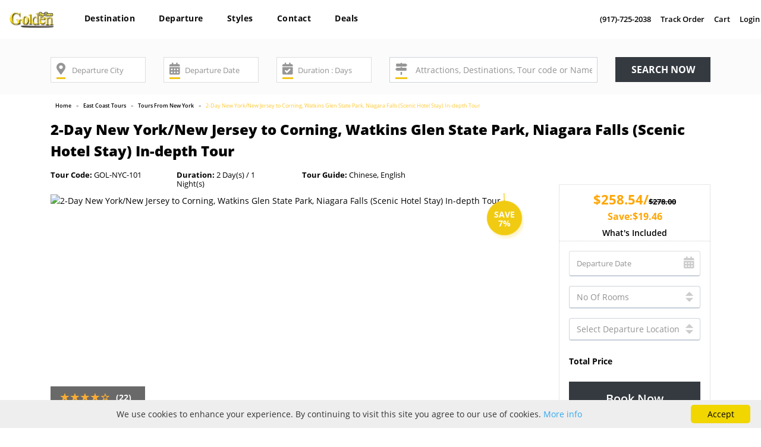

--- FILE ---
content_type: text/html; charset=UTF-8
request_url: https://www.goldenbustours.com/2-day-new-york-new-jersey-to-corning-watkins-glen-state-park-niagara-falls-scenic-hotel-stay-in-depth-tour.html
body_size: 27805
content:
<!DOCTYPE html>
<html>
    <head>
        <title>2-Day NY/NJ to Corning,Watkins Glen & Niagara Falls In-depth Tour</title>
        <meta name="description" content="Discover the top-notch landmarks ranging from Niagara Falls to Corning Glass Museum, Watkins Glen, Old Fort Niagara, Secret Cavers with boat cruises and much more on the tour!" />
        <link rel="image_src" href="https://www.goldenbustours.com/images/2-Day_New_York_New_Jersey_to_Corning%2C_Watkins_Glen_State_Park%2C_Niagara_Falls_TP.jpg"/>
        <link rel="canonical" href="https://www.goldenbustours.com/2-day-new-york-new-jersey-to-corning-watkins-glen-state-park-niagara-falls-scenic-hotel-stay-in-depth-tour.html" />
                    <meta name="robots" content="index,follow"/>
                    <meta name="google" value="notranslate"> 
        <meta http-equiv="Content-Type" content="text/html; charset=UTF-8" />
        <meta http-equiv="X-UA-Compatible" content="IE=edge,chrome=1" />
        <meta name="Copyright" content="GoldenBusTours" />
        <!--------------Facebook Meta Data--------------->
        <meta property="og:title" content="2-Day NY/NJ to Corning,Watkins Glen & Niagara Falls In-depth Tour" />
        <meta property="og:url" content="https://www.goldenbustours.com/2-day-new-york-new-jersey-to-corning-watkins-glen-state-park-niagara-falls-scenic-hotel-stay-in-depth-tour.html" />
        <meta property="og:type" content="website" />
        <meta property="og:description" content="Discover the top-notch landmarks ranging from Niagara Falls to Corning Glass Museum, Watkins Glen, Old Fort Niagara, Secret Cavers with boat cruises and much more on the tour!" />
        <meta property="og:image" content="https://www.goldenbustours.com/images/2-Day_New_York_New_Jersey_to_Corning%2C_Watkins_Glen_State_Park%2C_Niagara_Falls_TP.jpg" />
        <meta property="og:site_name" content="goldenbustours.com" />
        <meta property="og:locale" content="en_US" />
        <!--------------Twitter Meta Data--------------->
        <meta name="twitter:card" content="summary_large_image" />
        <meta name="twitter:title" content="2-Day NY/NJ to Corning,Watkins Glen & Niagara Falls In-depth Tour" />
        <meta name="twitter:description" content="Discover the top-notch landmarks ranging from Niagara Falls to Corning Glass Museum, Watkins Glen, Old Fort Niagara, Secret Cavers with boat cruises and much more on the tour!" />
        <meta name="twitter:url" content="https://www.goldenbustours.com/2-day-new-york-new-jersey-to-corning-watkins-glen-state-park-niagara-falls-scenic-hotel-stay-in-depth-tour.html" />
        <meta name="twitter:image" content="https://www.goldenbustours.com/images/2-Day_New_York_New_Jersey_to_Corning%2C_Watkins_Glen_State_Park%2C_Niagara_Falls_TP.jpg" />
        <meta name="twitter:site" content="goldenbustours" />
        <meta name="twitter:creator" content="goldenbustours" />
        <meta name="apple-mobile-web-app-status-bar-style" content="black" />
        <meta name="apple-mobile-web-app-capable" content="yes" />
        <meta content="width=device-width, initial-scale=1.0, maximum-scale=1.0, user-scalable=0" name="viewport" />
                    <link rel="apple-touch-icon" sizes="57x57" href="https://www.goldenbustours.com/img/favicon/apple-icon-57x57.png">
            <link rel="apple-touch-icon" sizes="60x60" href="https://www.goldenbustours.com/img/favicon/apple-icon-60x60.png">
            <link rel="apple-touch-icon" sizes="72x72" href="https://www.goldenbustours.com/img/favicon/apple-icon-72x72.png">
            <link rel="apple-touch-icon" sizes="76x76" href="https://www.goldenbustours.com/img/favicon/apple-icon-76x76.png">
            <link rel="apple-touch-icon" sizes="114x114" href="https://www.goldenbustours.com/img/favicon/apple-icon-114x114.png">
            <link rel="apple-touch-icon" sizes="120x120" href="https://www.goldenbustours.com/img/favicon/apple-icon-120x120.png">
            <link rel="apple-touch-icon" sizes="144x144" href="https://www.goldenbustours.com/img/favicon/apple-icon-144x144.png">
            <link rel="apple-touch-icon" sizes="152x152" href="https://www.goldenbustours.com/img/favicon/apple-icon-152x152.png">
            <link rel="apple-touch-icon" sizes="180x180" href="https://www.goldenbustours.com/img/favicon/apple-icon-180x180.png">
            <link rel="icon" type="image/png" sizes="192x192"  href="https://www.goldenbustours.com/img/favicon/android-icon-192x192.png">
            <link rel="icon" type="image/png" sizes="32x32" href="https://www.goldenbustours.com/img/favicon/favicon-32x32.png">
            <link rel="icon" type="image/png" sizes="96x96" href="https://www.goldenbustours.com/img/favicon/favicon-96x96.png">
            <link rel="icon" type="image/png" sizes="16x16" href="https://www.goldenbustours.com/img/favicon/favicon-16x16.png">
            <link rel="manifest" href="https://www.goldenbustours.com/img/favicon/manifest.json">
            <meta name="msapplication-TileColor" content="#ffffff">
            <meta name="msapplication-TileImage" content="https://www.goldenbustours.com/img/favicon/ms-icon-144x144.png">
            <meta name="theme-color" content="#ffffff">
                <!--------------JS--------------->        
        <script rel="preload" type="text/javascript" src="https://www.goldenbustours.com/assets/front/js/jquery-3.3.1.min.js"></script>
        <script rel="preload" type="text/javascript" src="https://www.goldenbustours.com/assets/front/bootstrap/js/popper.js"></script>
        <script rel="preload" type="text/javascript" src="https://www.goldenbustours.com/assets/front/bootstrap/js/bootstrap.min.js"></script>
        <script rel="preload" type="text/javascript" src="https://www.goldenbustours.com/assets/front/js/bootstrap-timepicker.js"></script>
        <script rel="preload" type="text/javascript" src="https://www.goldenbustours.com/assets/front/js/bootstrap-datepicker.js"></script>
        <script rel="preload" type="text/javascript" src="https://www.goldenbustours.com/assets/front/bootstrap/owl-carousel/owl.carousel.min.js"></script>
        <script rel="preload" type="text/javascript" src="https://www.goldenbustours.com/assets/front/bootstrap/starrating/star-rating.min.js"></script>
        <script rel="preload" type="text/javascript" src="https://www.goldenbustours.com/assets/front/js/jquery.hsmenu.js"></script>
        <script rel="preload" type="text/javascript" src="https://www.goldenbustours.com/assets/front/js/icheck.js"></script>
        <script rel="preload" type="text/javascript" src="https://www.goldenbustours.com/assets/front/js/responsive-calendar.js"></script>
        <script rel="preload" type="text/javascript" src="https://www.goldenbustours.com/assets/front/js/readMoreJS.js"></script>
        <script rel="preload" type="text/javascript" src="https://www.goldenbustours.com/assets/front/js/jquery.sticky.js"></script>
        <script rel="preload" type="text/javascript" src="https://www.goldenbustours.com/assets/front/js/typeahead.js"></script>
        <script rel="preload" type="text/javascript" src="https://www.goldenbustours.com/assets/front/js/jquery.tokeninput.js"></script>
        <script rel="preload" type="text/javascript" src="https://www.goldenbustours.com/assets/front/js/custom.js"></script>
        <script rel="preload" type="text/javascript" src="https://www.goldenbustours.com/assets/vendor/plugins/validate/jquery.validate.min.js"></script>
        <script rel="preload" type="text/javascript" src="https://www.goldenbustours.com/assets/vendor/plugins/gritter/js/jquery.gritter.min.js"></script>
        <script rel="preload" type="text/javascript" src="https://www.goldenbustours.com/assets/js/function.js"></script>
        <script rel="preload" type="text/javascript" src="https://www.goldenbustours.com/assets/front/js/core/custom.js"></script>
        <!--------------CSS--------------->                    
        <link rel="stylesheet" type="text/css" href="https://www.goldenbustours.com/assets/front/css/font.css">
        <link rel="stylesheet" type="text/css" href="https://www.goldenbustours.com/assets/front/bootstrap/css/bootstrap.min.css">
        <link rel="stylesheet" type="text/css" href="https://www.goldenbustours.com/assets/front/bootstrap/fontawesome-free-5.0.7/web-fonts-with-css/css/all.css">
        <link rel="stylesheet" type="text/css" href="https://www.goldenbustours.com/assets/front/bootstrap/owl-carousel/owl.theme.css">
        <link rel="stylesheet" type="text/css" href="https://www.goldenbustours.com/assets/front/bootstrap/owl-carousel/owl.carousel.css">
        <link rel="stylesheet" type="text/css" href="https://www.goldenbustours.com/assets/front/bootstrap/starrating/star-rating.css">
        <link rel="stylesheet" type="text/css" href="https://www.goldenbustours.com/assets/front/bootstrap/starrating/custom-start-rating.css">
        <link rel="stylesheet" type="text/css" href="https://www.goldenbustours.com/assets/front/css/token-input.css">
        <link rel="stylesheet" type="text/css" href="https://www.goldenbustours.com/assets/front/css/bootstrap-mega-menu.css">
        <link rel="stylesheet" type="text/css" href="https://www.goldenbustours.com/assets/front/css/date_time_picker.css">
        <link rel="stylesheet" type="text/css" href="https://www.goldenbustours.com/assets/front/css/responsive-calendar.css">
        <link rel="stylesheet" type="text/css" href="https://www.goldenbustours.com/assets/front/css/material-design-iconic-font.css">
        <link rel="stylesheet" type="text/css" href="https://www.goldenbustours.com/assets/front/css/hs-menu.css">
        <link rel="stylesheet" type="text/css" href="https://www.goldenbustours.com/assets/vendor/plugins/gritter/css/jquery.gritter.css">
        <link rel="stylesheet" type="text/css" href="https://www.goldenbustours.com/assets/front/css/style.css">
        <link rel="stylesheet" type="text/css" href="https://www.goldenbustours.com/assets/front/css/responsive.css">
                    <!-- Google tag (gtag.js) --> 
            <script async src="https://www.googletagmanager.com/gtag/js?id=G-LKX3PMSJPV"></script> 
            <script>
                window.dataLayer = window.dataLayer || [];
                function gtag() {
                    dataLayer.push(arguments);
                }
                gtag('js', new Date());
                gtag('config', 'G-LKX3PMSJPV');
            </script>
            <!--Start of Tawk.to Script-->
            <script type="text/javascript">
            var Tawk_API=Tawk_API||{}, Tawk_LoadStart=new Date();
            (function(){
            var s1=document.createElement("script"),s0=document.getElementsByTagName("script")[0];
            s1.async=true;
            s1.src='https://embed.tawk.to/58d55b63f97dd14875f59fb6/default';
            s1.charset='UTF-8';
            s1.setAttribute('crossorigin','*');
            s0.parentNode.insertBefore(s1,s0);
            })();
            </script>
            <!--End of Tawk.to Script-->
                    <script>history.scrollRestoration = "manual";</script>
    </head>
    <body>
                        <div class="mainwrap">
            <input type="hidden" id="MAINURL" value="https://www.goldenbustours.com/"/>
            <input type="hidden" id="ASSETURL" value="https://www.goldenbustours.com/"/>
            <input type="hidden" id="ASSETURLIMAGE" value="https://www.goldenbustours.com/"/>
            <header class="">
                <div class="container-fluid">
                    <div class="row">
                        <div class="col-12 col-sm-12 col-md-3 col-lg-1 order-lg-1">
                            <div class="logo pt-3 pb-2">
                                <a href="https://www.goldenbustours.com/">
                                                                            <img src="https://www.goldenbustours.com/img/Golden-Final-Logo.png" alt="" class="img-fluid m-auto"/>
                                                                        </a>
                            </div>
                        </div>
                        <div class="col-12 col-sm-12 order-lg-2 order-md-12 col-md-12 col-lg-6 menu">
                            <nav id="mobile-menu" class="navbar navbar-expand-lg navbar-light w3_megamenu d-sm-none d-md-none d-none d-lg-block">
                                <div class="navbar-collapse" id="navbarSupportedContent">
                                    <ul class="navbar-nav mr-auto">
                                        <li class="nav-item d-none">
                                            <a class="nav-link" href="https://www.goldenbustours.com/">Home <span class="sr-only">(current)</span></a>
                                        </li>
                                                                                                <li class="nav-item dropdown menu-attraction w3_megamenu-fw">
                                                            <a href="#" class="nav-link dropdown-toggle menu-attraction-inner" data-toggle="dropdown" role="button" aria-haspopup="true" aria-expanded="false">Destination</a>
                                                            <ul class="dropdown-menu fullwidth">
                                                                <li class="w3_megamenu-content withdesc">
                                                                    <div class="row">
                                                                        <div class="col-12 col-sm-4 col-md-2 first-div">
                                                                            <ul>
                                                                                                                                                                    <li><a data-class=".64-Category" href="https://www.goldenbustours.com/canada-tours/">Canada</a></li>
                                                                                                                                                                        <li><a data-class=".111-Category" href="https://www.goldenbustours.com/us-national-park-tours/">National Parks</a></li>
                                                                                                                                                                        <li><a data-class=".298-Category" href="https://www.goldenbustours.com/arizona/">Arizona</a></li>
                                                                                                                                                                        <li><a data-class=".161-Category" href="https://www.goldenbustours.com/us-east-coast/">US East Coast</a></li>
                                                                                                                                                                </ul>
                                                                        </div>
                                                                        <div class="col-12 col-sm-8 col-md-10 second-div">
                                                                                                                                                            <div class="64-Category" style="">
                                                                                    <div class="row">
                                                                                        <div class="col-12">
                                                                                            <ul class="list-inline mega-menu-inner">
                                                                                                                                                                                                            <li class="list-inline-item"><a class="common" href="https://www.goldenbustours.com/niagara-falls-canada-tours/">Niagara Falls Canada</a></li>
                                                                                                                                                                                                                        <li class="list-inline-item"><a class="common" href="https://www.goldenbustours.com/toronto-vacation-package-tours/">Toronto</a></li>
                                                                                                                                                                                                                        <li class="list-inline-item"><a class="common" href="https://www.goldenbustours.com/montreal-bus-tours-vacation/">Montreal</a></li>
                                                                                                                                                                                                                        <li class="list-inline-item"><a class="common" href="https://www.goldenbustours.com/vancouver-trips/">Vancouver</a></li>
                                                                                                                                                                                                                        <li class="list-inline-item"><a class="common" href="https://www.goldenbustours.com/yellowknife-canada-tours/">Yellowknife</a></li>
                                                                                                                                                                                                                        <li class="list-inline-item"><a class="common" href="https://www.goldenbustours.com/calgary-travel/">Calgary</a></li>
                                                                                                                                                                                                        </ul>
                                                                                        </div>
                                                                                        <div class="col-12">
                                                                                            <a class="all-tours" href="https://www.goldenbustours.com/canada-tours/">All Canada Tours</a>
                                                                                        </div>
                                                                                    </div>
                                                                                </div>
                                                                                                                                                                <div class="111-Category" style="display:none;">
                                                                                    <div class="row">
                                                                                        <div class="col-12">
                                                                                            <ul class="list-inline mega-menu-inner">
                                                                                                                                                                                                            <li class="list-inline-item"><a class="common" href="https://www.goldenbustours.com/yellowstone-guided-tours/">Yellowstone Tours</a></li>
                                                                                                                                                                                                                        <li class="list-inline-item"><a class="common" href="https://www.goldenbustours.com/grand-canyon/">Grand Canyon</a></li>
                                                                                                                                                                                                                        <li class="list-inline-item"><a class="common" href="https://www.goldenbustours.com/yosemite-tours/">Yosemite Tours</a></li>
                                                                                                                                                                                                                        <li class="list-inline-item"><a class="common" href="https://www.goldenbustours.com/17-miles-drive-tours/">17 Miles Drive</a></li>
                                                                                                                                                                                                        </ul>
                                                                                        </div>
                                                                                        <div class="col-12">
                                                                                            <a class="all-tours" href="https://www.goldenbustours.com/us-national-park-tours/">All National Parks Tours</a>
                                                                                        </div>
                                                                                    </div>
                                                                                </div>
                                                                                                                                                                <div class="298-Category" style="display:none;">
                                                                                    <div class="row">
                                                                                        <div class="col-12">
                                                                                            <ul class="list-inline mega-menu-inner">
                                                                                                                                                                                            </ul>
                                                                                        </div>
                                                                                        <div class="col-12">
                                                                                            <a class="all-tours" href="https://www.goldenbustours.com/arizona/">All Arizona Tours</a>
                                                                                        </div>
                                                                                    </div>
                                                                                </div>
                                                                                                                                                                <div class="161-Category" style="display:none;">
                                                                                    <div class="row">
                                                                                        <div class="col-12">
                                                                                            <ul class="list-inline mega-menu-inner">
                                                                                                                                                                                                            <li class="list-inline-item"><a class="common" href="https://www.goldenbustours.com/niagara-falls-bus-tour-packages/">Niagara Falls</a></li>
                                                                                                                                                                                                        </ul>
                                                                                        </div>
                                                                                        <div class="col-12">
                                                                                            <a class="all-tours" href="https://www.goldenbustours.com/us-east-coast/">All US East Coast Tours</a>
                                                                                        </div>
                                                                                    </div>
                                                                                </div>
                                                                                                                                                        </div>
                                                                    </div>
                                                                </li>
                                                            </ul>
                                                        </li>
                                                                                                                <li class="nav-item dropdown menu-attraction w3_megamenu-fw">
                                                            <a href="#" class="nav-link dropdown-toggle menu-attraction-inner" data-toggle="dropdown" role="button" aria-haspopup="true" aria-expanded="false">Departure</a>
                                                            <ul class="dropdown-menu fullwidth">
                                                                <li class="w3_megamenu-content withdesc">
                                                                    <div class="row">
                                                                        <div class="col-12 col-sm-4 col-md-2 first-div">
                                                                            <ul>
                                                                                                                                                                    <li><a data-class=".60-Category" href="https://www.goldenbustours.com/east-coast-bus-tour-packages/">East Coast Tours</a></li>
                                                                                                                                                                        <li><a data-class=".61-Category" href="https://www.goldenbustours.com/west-coast-tours-usa/">West Coast</a></li>
                                                                                                                                                                        <li><a data-class=".154-Category" href="https://www.goldenbustours.com/coach-tours-southern-united-states/">Southern US</a></li>
                                                                                                                                                                        <li><a data-class=".720-Category" href="https://www.goldenbustours.com/tours-from-canada/">Canada</a></li>
                                                                                                                                                                        <li><a data-class=".867-Category" href="https://www.goldenbustours.com/departure-for-international-travel/">Int Departure</a></li>
                                                                                                                                                                </ul>
                                                                        </div>
                                                                        <div class="col-12 col-sm-8 col-md-10 second-div">
                                                                                                                                                            <div class="60-Category" style="">
                                                                                    <div class="row">
                                                                                        <div class="col-12">
                                                                                            <ul class="list-inline mega-menu-inner">
                                                                                                                                                                                                            <li class="list-inline-item"><a class="common" href="https://www.goldenbustours.com/boston-bus-tour-packages/">Tours From Boston</a></li>
                                                                                                                                                                                                                        <li class="list-inline-item"><a class="common" href="https://www.goldenbustours.com/new-york-ny-tours/">Tours From New York</a></li>
                                                                                                                                                                                                                        <li class="list-inline-item"><a class="common" href="https://www.goldenbustours.com/chicago-bus-tours/">Tours From Chicago</a></li>
                                                                                                                                                                                                                        <li class="list-inline-item"><a class="common" href="https://www.goldenbustours.com/washington-dc-bus-tours/">Tours From Washington DC</a></li>
                                                                                                                                                                                                                        <li class="list-inline-item"><a class="common" href="https://www.goldenbustours.com/philadelphia-tours/">Tours From Philadelphia</a></li>
                                                                                                                                                                                                                        <li class="list-inline-item"><a class="common" href="https://www.goldenbustours.com/bus-tours-from-new-jersey/">Tours From New Jersey</a></li>
                                                                                                                                                                                                                        <li class="list-inline-item"><a class="common" href="https://www.goldenbustours.com/guided-bus-tours-trips-from-houston-sightseeing-short-trips/">Tours From Houston</a></li>
                                                                                                                                                                                                                        <li class="list-inline-item"><a class="common" href="https://www.goldenbustours.com/tours-from-edison-nj/">Tours From Edison NJ</a></li>
                                                                                                                                                                                                        </ul>
                                                                                        </div>
                                                                                        <div class="col-12">
                                                                                            <a class="all-tours" href="https://www.goldenbustours.com/east-coast-bus-tour-packages/">All East Coast Tours Tours</a>
                                                                                        </div>
                                                                                    </div>
                                                                                </div>
                                                                                                                                                                <div class="61-Category" style="display:none;">
                                                                                    <div class="row">
                                                                                        <div class="col-12">
                                                                                            <ul class="list-inline mega-menu-inner">
                                                                                                                                                                                                            <li class="list-inline-item"><a class="common" href="https://www.goldenbustours.com/los-angeles-bus-tours/">Tours From Los Angeles</a></li>
                                                                                                                                                                                                                        <li class="list-inline-item"><a class="common" href="https://www.goldenbustours.com/lasvegas-tours/">Tours From Las Vegas</a></li>
                                                                                                                                                                                                                        <li class="list-inline-item"><a class="common" href="https://www.goldenbustours.com/san-francisco-tours/">Tours From San Francisco</a></li>
                                                                                                                                                                                                                        <li class="list-inline-item"><a class="common" href="https://www.goldenbustours.com/tours-from-honolulu/">Tours From Honolulu</a></li>
                                                                                                                                                                                                                        <li class="list-inline-item"><a class="common" href="https://www.goldenbustours.com/salt-lake-tours/">Tours From Salt Lake City</a></li>
                                                                                                                                                                                                                        <li class="list-inline-item"><a class="common" href="https://www.goldenbustours.com/seattle-tour-packages/">Tours From Seattle</a></li>
                                                                                                                                                                                                                        <li class="list-inline-item"><a class="common" href="https://www.goldenbustours.com/tours-from-flagstaff/">Tours from Flagstaff</a></li>
                                                                                                                                                                                                        </ul>
                                                                                        </div>
                                                                                        <div class="col-12">
                                                                                            <a class="all-tours" href="https://www.goldenbustours.com/west-coast-tours-usa/">All West Coast Tours</a>
                                                                                        </div>
                                                                                    </div>
                                                                                </div>
                                                                                                                                                                <div class="154-Category" style="display:none;">
                                                                                    <div class="row">
                                                                                        <div class="col-12">
                                                                                            <ul class="list-inline mega-menu-inner">
                                                                                                                                                                                                            <li class="list-inline-item"><a class="common" href="https://www.goldenbustours.com/miami-florida-bus-tours/">Tours From Miami</a></li>
                                                                                                                                                                                                                        <li class="list-inline-item"><a class="common" href="https://www.goldenbustours.com/bus-tours-from-atlanta/">Tours From Atlanta</a></li>
                                                                                                                                                                                                                        <li class="list-inline-item"><a class="common" href="https://www.goldenbustours.com/orlando-adventure-tours/">Tours From Orlando</a></li>
                                                                                                                                                                                                                        <li class="list-inline-item"><a class="common" href="https://www.goldenbustours.com/bus-tours-vacation-packages-travel-deals-from-new-orleans/">Tours From New Orleans</a></li>
                                                                                                                                                                                                        </ul>
                                                                                        </div>
                                                                                        <div class="col-12">
                                                                                            <a class="all-tours" href="https://www.goldenbustours.com/coach-tours-southern-united-states/">All Southern US Tours</a>
                                                                                        </div>
                                                                                    </div>
                                                                                </div>
                                                                                                                                                                <div class="720-Category" style="display:none;">
                                                                                    <div class="row">
                                                                                        <div class="col-12">
                                                                                            <ul class="list-inline mega-menu-inner">
                                                                                                                                                                                                            <li class="list-inline-item"><a class="common" href="https://www.goldenbustours.com/tours-from-vancouver/">Tours From Vancouver</a></li>
                                                                                                                                                                                                                        <li class="list-inline-item"><a class="common" href="https://www.goldenbustours.com/bus-tour-packages-from-montreal/">Tours From Montreal</a></li>
                                                                                                                                                                                                                        <li class="list-inline-item"><a class="common" href="https://www.goldenbustours.com/cheap-tours-holiday-packages-travel-deals-from-toronto/">Tours From Toronto</a></li>
                                                                                                                                                                                                                        <li class="list-inline-item"><a class="common" href="https://www.goldenbustours.com/tours-from-calgary/">Tours From Calgary</a></li>
                                                                                                                                                                                                        </ul>
                                                                                        </div>
                                                                                        <div class="col-12">
                                                                                            <a class="all-tours" href="https://www.goldenbustours.com/tours-from-canada/">All Canada Tours</a>
                                                                                        </div>
                                                                                    </div>
                                                                                </div>
                                                                                                                                                                <div class="867-Category" style="display:none;">
                                                                                    <div class="row">
                                                                                        <div class="col-12">
                                                                                            <ul class="list-inline mega-menu-inner">
                                                                                                                                                                                                            <li class="list-inline-item"><a class="common" href="https://www.goldenbustours.com/tours-from-cancun/">Tours from Cancun</a></li>
                                                                                                                                                                                                                        <li class="list-inline-item"><a class="common" href="https://www.goldenbustours.com/tours-from-ouarzazate/">Tours from Ouarzazate</a></li>
                                                                                                                                                                                                                        <li class="list-inline-item"><a class="common" href="https://www.goldenbustours.com/tours-from-tangier/">Tours from Tangier</a></li>
                                                                                                                                                                                                                        <li class="list-inline-item"><a class="common" href="https://www.goldenbustours.com/tours-from-merzouga/">Tours from Merzouga</a></li>
                                                                                                                                                                                                                        <li class="list-inline-item"><a class="common" href="https://www.goldenbustours.com/tours-from-fes/">Tours from Fes</a></li>
                                                                                                                                                                                                                        <li class="list-inline-item"><a class="common" href="https://www.goldenbustours.com/tours-from-san-jose/">Tours From San Jose</a></li>
                                                                                                                                                                                                                        <li class="list-inline-item"><a class="common" href="https://www.goldenbustours.com/tours-from-casablanca/">Tours from Casablanca</a></li>
                                                                                                                                                                                                                        <li class="list-inline-item"><a class="common" href="https://www.goldenbustours.com/tours-from-lisbon/">Tours from Lisbon</a></li>
                                                                                                                                                                                                                        <li class="list-inline-item"><a class="common" href="https://www.goldenbustours.com/san-juan/">Tours From San Juan</a></li>
                                                                                                                                                                                                                        <li class="list-inline-item"><a class="common" href="https://www.goldenbustours.com/tours-from-amsterdam/">Tours from Amsterdam</a></li>
                                                                                                                                                                                                                        <li class="list-inline-item"><a class="common" href="https://www.goldenbustours.com/tours-from-berlin/">Tours from Berlin</a></li>
                                                                                                                                                                                                                        <li class="list-inline-item"><a class="common" href="https://www.goldenbustours.com/tours-from-marrakech/">Tours from Marrakech</a></li>
                                                                                                                                                                                                                        <li class="list-inline-item"><a class="common" href="https://www.goldenbustours.com/tour-from-paris/">Tour from Paris</a></li>
                                                                                                                                                                                                        </ul>
                                                                                        </div>
                                                                                        <div class="col-12">
                                                                                            <a class="all-tours" href="https://www.goldenbustours.com/departure-for-international-travel/">All Int Departure Tours</a>
                                                                                        </div>
                                                                                    </div>
                                                                                </div>
                                                                                                                                                        </div>
                                                                    </div>
                                                                </li>
                                                            </ul>
                                                        </li>
                                                                                                                <li class="nav-item dropdown menu-attraction w3_megamenu-fw">
                                                            <a href="#" class="nav-link dropdown-toggle menu-attraction-inner" data-toggle="dropdown" role="button" aria-haspopup="true" aria-expanded="false">Styles</a>
                                                            <ul class="dropdown-menu fullwidth">
                                                                <li class="w3_megamenu-content withdesc">
                                                                    <div class="row">
                                                                        <div class="col-12 col-sm-4 col-md-2 first-div">
                                                                            <ul>
                                                                                                                                                                    <li><a data-class=".112-Category" href="https://www.goldenbustours.com/educational/">Educational</a></li>
                                                                                                                                                                        <li><a data-class=".205-Category" href="https://www.goldenbustours.com/tours-for-events/">Fun & Festivals</a></li>
                                                                                                                                                                </ul>
                                                                        </div>
                                                                        <div class="col-12 col-sm-8 col-md-10 second-div">
                                                                                                                                                            <div class="112-Category" style="">
                                                                                    <div class="row">
                                                                                        <div class="col-12">
                                                                                            <ul class="list-inline mega-menu-inner">
                                                                                                                                                                                                            <li class="list-inline-item"><a class="common" href="https://www.goldenbustours.com/princeton-university-tours/">Princeton University Tours</a></li>
                                                                                                                                                                                                                        <li class="list-inline-item"><a class="common" href="https://www.goldenbustours.com/stanford-university-tours/">Stanford University Tours</a></li>
                                                                                                                                                                                                                        <li class="list-inline-item"><a class="common" href="https://www.goldenbustours.com/harvard-university-tours/">Harvard University Tours</a></li>
                                                                                                                                                                                                                        <li class="list-inline-item"><a class="common" href="https://www.goldenbustours.com/mit-university-tours/">MIT University Tours</a></li>
                                                                                                                                                                                                        </ul>
                                                                                        </div>
                                                                                        <div class="col-12">
                                                                                            <a class="all-tours" href="https://www.goldenbustours.com/educational/">All Educational Tours</a>
                                                                                        </div>
                                                                                    </div>
                                                                                </div>
                                                                                                                                                                <div class="205-Category" style="display:none;">
                                                                                    <div class="row">
                                                                                        <div class="col-12">
                                                                                            <ul class="list-inline mega-menu-inner">
                                                                                                                                                                                                            <li class="list-inline-item"><a class="common" href="https://www.goldenbustours.com/countdown-tours-new-year/">New Year's Countdown Tours</a></li>
                                                                                                                                                                                                                        <li class="list-inline-item"><a class="common" href="https://www.goldenbustours.com/cherry-blossom-tours/">Cherry Blossom Tours</a></li>
                                                                                                                                                                                                                        <li class="list-inline-item"><a class="common" href="https://www.goldenbustours.com/christmas-tour-packages/">Christmas Tours</a></li>
                                                                                                                                                                                                                        <li class="list-inline-item"><a class="common" href="https://www.goldenbustours.com/thanksgiving-travel-deals/">Thanksgiving Tours</a></li>
                                                                                                                                                                                                        </ul>
                                                                                        </div>
                                                                                        <div class="col-12">
                                                                                            <a class="all-tours" href="https://www.goldenbustours.com/tours-for-events/">All Fun & Festivals Tours</a>
                                                                                        </div>
                                                                                    </div>
                                                                                </div>
                                                                                                                                                        </div>
                                                                    </div>
                                                                </li>
                                                            </ul>
                                                        </li>
                                                                                                                <li class="nav-item">
                                                            <a href="https://www.goldenbustours.com/company/contact-us/" class="nav-link">Contact</a>
                                                            <ul class="dropdown-menu">
                                                                                                                                        <li><a href="https://www.goldenbustours.com/company/about-goldenbustours-company/">About Us</a></li>
                                                                                                                                                    <li role="separator" class="divider"></li>
                                                                                                                                                    <li><a href="https://www.goldenbustours.com/company/contact-us/">Contact Us</a></li>
                                                                                                                                    </ul>
                                                        </li>
                                                                                                                <li class="nav-item">
                                                            <a href="#" class="nav-link">Deals</a>
                                                            <ul class="dropdown-menu">
                                                                                                                                        <li><a href="https://www.goldenbustours.com/travel-deals-with-maximum-discount-promotion.html">Discount</a></li>
                                                                                                                                    </ul>
                                                        </li>
                                                                                                
                                    </ul>
                                </div>
                            </nav>
                        </div>
                        <div class="col-md-9 col-lg-5 contact-login order-lg-3 pr-lg-0 pl-lg-0">
                            <ul class="list-inline text-lg-right d-sm-none d-md-none d-none d-lg-block">
                                <li class="list-inline-item"><a data-toggle="tooltip" data-placement="bottom" data-original-title="Click to call" href="tel:+19177252038">(917)-725-2038</a></li>
                                <li class="list-inline-item"><a data-toggle="tooltip" data-placement="bottom" data-original-title="Track Order" href="https://www.goldenbustours.com/track">Track Order</a></li>
                                <li class="list-inline-item cart-list">
                                <a data-toggle="tooltip" data-placement="bottom" data-original-title="Cart" href="https://www.goldenbustours.com/shoppingcart.html">Cart</a>
                                </li>
                                                                    
                                    <li class="list-inline-item"><a data-toggle="tooltip" data-placement="bottom" data-original-title="Login" href="https://www.goldenbustours.com/login">Login</a></li>
                                                                </ul>
                        </div>
                    </div>
                    <div class="row">
                        <div class="d-lg-none w-100">
                            <div class="mobile-menu hs-menubar">
                                <div class="mobile-menu-custom-nav">
                                    <div class="contact-login">
                                        <ul class="list-inline text-xl-right">
                                            <li class="list-inline-item"><a data-toggle="tooltip" data-placement="bottom" data-original-title="Click to call" href="tel:+19177252038">(917)-725-2038</a></li>
                                            <li class="list-inline-item"><a data-toggle="tooltip" data-placement="bottom" data-original-title="Track Order" href="https://www.goldenbustours.com/track">Track Order</a></li>
                                            <li class="list-inline-item cart-list">
                                            <a data-toggle="tooltip" data-placement="bottom" data-original-title="Cart" href="https://www.goldenbustours.com/shoppingcart.html">Cart</a>
                                            </li>
                                                                                
                                                <li class="list-inline-item"><a data-toggle="tooltip" data-placement="bottom" data-original-title="Login" href="https://www.goldenbustours.com/login">Login</a></li>
                                                                                        </ul>
                                    </div>
                                </div>
                                <div class="menu-trigger"> <i class="zmdi zmdi-menu"></i></div>
                                <nav class="hs-navigation">
                                    <ul class="nav-links">
                                        <li class="d-none"><a href="https://www.goldenbustours.com/">Home</a> </li>
                                                                                                <li class="has-child">
                                                            <span class="its-parent">Destination</span>                                                            
                                                            <ul class="its-children">
                                                                                                                                        <li class="has-child">
                                                                            <span class="its-parent">Canada</span>
                                                                            <ul class="its-children">
                                                                                                                                                                        <li>
                                                                                            <a href="https://www.goldenbustours.com/niagara-falls-canada-tours/">Niagara Falls Canada</a>
                                                                                        </li>
                                                                                                                                                                                <li>
                                                                                            <a href="https://www.goldenbustours.com/toronto-vacation-package-tours/">Toronto</a>
                                                                                        </li>
                                                                                                                                                                                <li>
                                                                                            <a href="https://www.goldenbustours.com/montreal-bus-tours-vacation/">Montreal</a>
                                                                                        </li>
                                                                                                                                                                                <li>
                                                                                            <a href="https://www.goldenbustours.com/vancouver-trips/">Vancouver</a>
                                                                                        </li>
                                                                                                                                                                                <li>
                                                                                            <a href="https://www.goldenbustours.com/yellowknife-canada-tours/">Yellowknife</a>
                                                                                        </li>
                                                                                                                                                                                <li>
                                                                                            <a href="https://www.goldenbustours.com/calgary-travel/">Calgary</a>
                                                                                        </li>
                                                                                                                                                                        <li>
                                                                                    <a href="https://www.goldenbustours.com/canada-tours/">All Canada Tours</a>
                                                                                </li>
                                                                            </ul>
                                                                        </li>
                                                                                                                                                <li class="has-child">
                                                                            <span class="its-parent">National Parks</span>
                                                                            <ul class="its-children">
                                                                                                                                                                        <li>
                                                                                            <a href="https://www.goldenbustours.com/yellowstone-guided-tours/">Yellowstone Tours</a>
                                                                                        </li>
                                                                                                                                                                                <li>
                                                                                            <a href="https://www.goldenbustours.com/grand-canyon/">Grand Canyon</a>
                                                                                        </li>
                                                                                                                                                                                <li>
                                                                                            <a href="https://www.goldenbustours.com/yosemite-tours/">Yosemite Tours</a>
                                                                                        </li>
                                                                                                                                                                                <li>
                                                                                            <a href="https://www.goldenbustours.com/17-miles-drive-tours/">17 Miles Drive</a>
                                                                                        </li>
                                                                                                                                                                        <li>
                                                                                    <a href="https://www.goldenbustours.com/us-national-park-tours/">All National Parks Tours</a>
                                                                                </li>
                                                                            </ul>
                                                                        </li>
                                                                                                                                                <li>
                                                                            <a href="https://www.goldenbustours.com/arizona/">Arizona</a>
                                                                        </li>
                                                                                                                                                <li class="has-child">
                                                                            <span class="its-parent">US East Coast</span>
                                                                            <ul class="its-children">
                                                                                                                                                                        <li>
                                                                                            <a href="https://www.goldenbustours.com/niagara-falls-bus-tour-packages/">Niagara Falls</a>
                                                                                        </li>
                                                                                                                                                                        <li>
                                                                                    <a href="https://www.goldenbustours.com/us-east-coast/">All US East Coast Tours</a>
                                                                                </li>
                                                                            </ul>
                                                                        </li>
                                                                                                                                    </ul>
                                                        </li>
                                                                                                                <li class="has-child">
                                                            <span class="its-parent">Departure</span>                                                            
                                                            <ul class="its-children">
                                                                                                                                        <li class="has-child">
                                                                            <span class="its-parent">East Coast Tours</span>
                                                                            <ul class="its-children">
                                                                                                                                                                        <li>
                                                                                            <a href="https://www.goldenbustours.com/boston-bus-tour-packages/">Tours From Boston</a>
                                                                                        </li>
                                                                                                                                                                                <li>
                                                                                            <a href="https://www.goldenbustours.com/new-york-ny-tours/">Tours From New York</a>
                                                                                        </li>
                                                                                                                                                                                <li>
                                                                                            <a href="https://www.goldenbustours.com/chicago-bus-tours/">Tours From Chicago</a>
                                                                                        </li>
                                                                                                                                                                                <li>
                                                                                            <a href="https://www.goldenbustours.com/washington-dc-bus-tours/">Tours From Washington DC</a>
                                                                                        </li>
                                                                                                                                                                                <li>
                                                                                            <a href="https://www.goldenbustours.com/philadelphia-tours/">Tours From Philadelphia</a>
                                                                                        </li>
                                                                                                                                                                                <li>
                                                                                            <a href="https://www.goldenbustours.com/bus-tours-from-new-jersey/">Tours From New Jersey</a>
                                                                                        </li>
                                                                                                                                                                                <li>
                                                                                            <a href="https://www.goldenbustours.com/guided-bus-tours-trips-from-houston-sightseeing-short-trips/">Tours From Houston</a>
                                                                                        </li>
                                                                                                                                                                                <li>
                                                                                            <a href="https://www.goldenbustours.com/tours-from-edison-nj/">Tours From Edison NJ</a>
                                                                                        </li>
                                                                                                                                                                        <li>
                                                                                    <a href="https://www.goldenbustours.com/east-coast-bus-tour-packages/">All East Coast Tours Tours</a>
                                                                                </li>
                                                                            </ul>
                                                                        </li>
                                                                                                                                                <li class="has-child">
                                                                            <span class="its-parent">West Coast</span>
                                                                            <ul class="its-children">
                                                                                                                                                                        <li>
                                                                                            <a href="https://www.goldenbustours.com/los-angeles-bus-tours/">Tours From Los Angeles</a>
                                                                                        </li>
                                                                                                                                                                                <li>
                                                                                            <a href="https://www.goldenbustours.com/lasvegas-tours/">Tours From Las Vegas</a>
                                                                                        </li>
                                                                                                                                                                                <li>
                                                                                            <a href="https://www.goldenbustours.com/san-francisco-tours/">Tours From San Francisco</a>
                                                                                        </li>
                                                                                                                                                                                <li>
                                                                                            <a href="https://www.goldenbustours.com/tours-from-honolulu/">Tours From Honolulu</a>
                                                                                        </li>
                                                                                                                                                                                <li>
                                                                                            <a href="https://www.goldenbustours.com/salt-lake-tours/">Tours From Salt Lake City</a>
                                                                                        </li>
                                                                                                                                                                                <li>
                                                                                            <a href="https://www.goldenbustours.com/seattle-tour-packages/">Tours From Seattle</a>
                                                                                        </li>
                                                                                                                                                                                <li>
                                                                                            <a href="https://www.goldenbustours.com/tours-from-flagstaff/">Tours from Flagstaff</a>
                                                                                        </li>
                                                                                                                                                                        <li>
                                                                                    <a href="https://www.goldenbustours.com/west-coast-tours-usa/">All West Coast Tours</a>
                                                                                </li>
                                                                            </ul>
                                                                        </li>
                                                                                                                                                <li class="has-child">
                                                                            <span class="its-parent">Southern US</span>
                                                                            <ul class="its-children">
                                                                                                                                                                        <li>
                                                                                            <a href="https://www.goldenbustours.com/miami-florida-bus-tours/">Tours From Miami</a>
                                                                                        </li>
                                                                                                                                                                                <li>
                                                                                            <a href="https://www.goldenbustours.com/bus-tours-from-atlanta/">Tours From Atlanta</a>
                                                                                        </li>
                                                                                                                                                                                <li>
                                                                                            <a href="https://www.goldenbustours.com/orlando-adventure-tours/">Tours From Orlando</a>
                                                                                        </li>
                                                                                                                                                                                <li>
                                                                                            <a href="https://www.goldenbustours.com/bus-tours-vacation-packages-travel-deals-from-new-orleans/">Tours From New Orleans</a>
                                                                                        </li>
                                                                                                                                                                        <li>
                                                                                    <a href="https://www.goldenbustours.com/coach-tours-southern-united-states/">All Southern US Tours</a>
                                                                                </li>
                                                                            </ul>
                                                                        </li>
                                                                                                                                                <li class="has-child">
                                                                            <span class="its-parent">Canada</span>
                                                                            <ul class="its-children">
                                                                                                                                                                        <li>
                                                                                            <a href="https://www.goldenbustours.com/tours-from-vancouver/">Tours From Vancouver</a>
                                                                                        </li>
                                                                                                                                                                                <li>
                                                                                            <a href="https://www.goldenbustours.com/bus-tour-packages-from-montreal/">Tours From Montreal</a>
                                                                                        </li>
                                                                                                                                                                                <li>
                                                                                            <a href="https://www.goldenbustours.com/cheap-tours-holiday-packages-travel-deals-from-toronto/">Tours From Toronto</a>
                                                                                        </li>
                                                                                                                                                                                <li>
                                                                                            <a href="https://www.goldenbustours.com/tours-from-calgary/">Tours From Calgary</a>
                                                                                        </li>
                                                                                                                                                                        <li>
                                                                                    <a href="https://www.goldenbustours.com/tours-from-canada/">All Canada Tours</a>
                                                                                </li>
                                                                            </ul>
                                                                        </li>
                                                                                                                                                <li class="has-child">
                                                                            <span class="its-parent">Int Departure</span>
                                                                            <ul class="its-children">
                                                                                                                                                                        <li>
                                                                                            <a href="https://www.goldenbustours.com/tours-from-cancun/">Tours from Cancun</a>
                                                                                        </li>
                                                                                                                                                                                <li>
                                                                                            <a href="https://www.goldenbustours.com/tours-from-ouarzazate/">Tours from Ouarzazate</a>
                                                                                        </li>
                                                                                                                                                                                <li>
                                                                                            <a href="https://www.goldenbustours.com/tours-from-tangier/">Tours from Tangier</a>
                                                                                        </li>
                                                                                                                                                                                <li>
                                                                                            <a href="https://www.goldenbustours.com/tours-from-merzouga/">Tours from Merzouga</a>
                                                                                        </li>
                                                                                                                                                                                <li>
                                                                                            <a href="https://www.goldenbustours.com/tours-from-fes/">Tours from Fes</a>
                                                                                        </li>
                                                                                                                                                                                <li>
                                                                                            <a href="https://www.goldenbustours.com/tours-from-san-jose/">Tours From San Jose</a>
                                                                                        </li>
                                                                                                                                                                                <li>
                                                                                            <a href="https://www.goldenbustours.com/tours-from-casablanca/">Tours from Casablanca</a>
                                                                                        </li>
                                                                                                                                                                                <li>
                                                                                            <a href="https://www.goldenbustours.com/tours-from-lisbon/">Tours from Lisbon</a>
                                                                                        </li>
                                                                                                                                                                                <li>
                                                                                            <a href="https://www.goldenbustours.com/san-juan/">Tours From San Juan</a>
                                                                                        </li>
                                                                                                                                                                                <li>
                                                                                            <a href="https://www.goldenbustours.com/tours-from-amsterdam/">Tours from Amsterdam</a>
                                                                                        </li>
                                                                                                                                                                                <li>
                                                                                            <a href="https://www.goldenbustours.com/tours-from-berlin/">Tours from Berlin</a>
                                                                                        </li>
                                                                                                                                                                                <li>
                                                                                            <a href="https://www.goldenbustours.com/tours-from-marrakech/">Tours from Marrakech</a>
                                                                                        </li>
                                                                                                                                                                                <li>
                                                                                            <a href="https://www.goldenbustours.com/tour-from-paris/">Tour from Paris</a>
                                                                                        </li>
                                                                                                                                                                        <li>
                                                                                    <a href="https://www.goldenbustours.com/departure-for-international-travel/">All Int Departure Tours</a>
                                                                                </li>
                                                                            </ul>
                                                                        </li>
                                                                                                                                    </ul>
                                                        </li>
                                                                                                                <li class="has-child">
                                                            <span class="its-parent">Styles</span>                                                            
                                                            <ul class="its-children">
                                                                                                                                        <li class="has-child">
                                                                            <span class="its-parent">Educational</span>
                                                                            <ul class="its-children">
                                                                                                                                                                        <li>
                                                                                            <a href="https://www.goldenbustours.com/princeton-university-tours/">Princeton University Tours</a>
                                                                                        </li>
                                                                                                                                                                                <li>
                                                                                            <a href="https://www.goldenbustours.com/stanford-university-tours/">Stanford University Tours</a>
                                                                                        </li>
                                                                                                                                                                                <li>
                                                                                            <a href="https://www.goldenbustours.com/harvard-university-tours/">Harvard University Tours</a>
                                                                                        </li>
                                                                                                                                                                                <li>
                                                                                            <a href="https://www.goldenbustours.com/mit-university-tours/">MIT University Tours</a>
                                                                                        </li>
                                                                                                                                                                        <li>
                                                                                    <a href="https://www.goldenbustours.com/educational/">All Educational Tours</a>
                                                                                </li>
                                                                            </ul>
                                                                        </li>
                                                                                                                                                <li class="has-child">
                                                                            <span class="its-parent">Fun & Festivals</span>
                                                                            <ul class="its-children">
                                                                                                                                                                        <li>
                                                                                            <a href="https://www.goldenbustours.com/countdown-tours-new-year/">New Year's Countdown Tours</a>
                                                                                        </li>
                                                                                                                                                                                <li>
                                                                                            <a href="https://www.goldenbustours.com/cherry-blossom-tours/">Cherry Blossom Tours</a>
                                                                                        </li>
                                                                                                                                                                                <li>
                                                                                            <a href="https://www.goldenbustours.com/christmas-tour-packages/">Christmas Tours</a>
                                                                                        </li>
                                                                                                                                                                                <li>
                                                                                            <a href="https://www.goldenbustours.com/thanksgiving-travel-deals/">Thanksgiving Tours</a>
                                                                                        </li>
                                                                                                                                                                        <li>
                                                                                    <a href="https://www.goldenbustours.com/tours-for-events/">All Fun & Festivals Tours</a>
                                                                                </li>
                                                                            </ul>
                                                                        </li>
                                                                                                                                    </ul>
                                                        </li>
                                                                                                                <li class="has-child">
                                                            <span class="its-parent">Contact</span>                                                            
                                                            <ul class="its-children">
                                                                                                                                        <li>
                                                                            <a href="https://www.goldenbustours.com/company/about-goldenbustours-company/">About Us</a>
                                                                        </li>
                                                                                                                                                <li>
                                                                            <a href="https://www.goldenbustours.com/company/contact-us/">Contact Us</a>
                                                                        </li>
                                                                                                                                    </ul>
                                                        </li>
                                                                                                                <li class="has-child">
                                                            <span class="its-parent">Deals</span>                                                            
                                                            <ul class="its-children">
                                                                                                                                        <li>
                                                                            <a href="https://www.goldenbustours.com/travel-deals-with-maximum-discount-promotion.html">Discount</a>
                                                                        </li>
                                                                                                                                    </ul>
                                                        </li>
                                                                                            </ul>
                                </nav>
                            </div>                                
                        </div>
                    </div>
                </div>
            </header>
                            <section class="search-container inner">
                    <div class="container">
                        <div class="inner-search">
                            <p>
                                <a class="btn btn-dark inner-btn btn-sm font-bold btn-block" data-toggle="collapse" href="#modify-search" role="button" aria-expanded="false" aria-controls="modify-search">
                                    Modify Search
                                </a>
                            </p>
                            <div class="collapse" id="modify-search">
                                <form id="frmheadersearch" action="https://www.goldenbustours.com/search" autocomplete="off">
                                    <div class="row">
                                        <div class="col-12 col-sm-6 col-lg-6 col-xl-2">
                                            <div class="form-group">
                                                <label class=" inner-label ">Departure City</label>
                                                <i class="fa fa-map-marker-alt"></i>
                                                <input type="text" class="form-control" id="header_departure_from" name="departure_from" placeholder="Departure City" value=""/>
                                            </div>
                                        </div>
                                        <div class="col-12 col-sm-6 col-lg-6 col-xl-2">
                                            <div class="form-group">
                                                <label class=" inner-label ">Departure Date</label>
                                                <i class="fa fa-calendar-alt"></i>
                                                <input type="text" class="form-control" id="header_start_date" name="start_date" data-date-start-date="2026-01-24" data-date-format="yyyy-mm-dd" placeholder="Departure Date" value="" readonly="readonly">
                                            </div>
                                        </div>
                                        <div class="col-12 col-sm-6 col-lg-6 col-xl-2">
                                            <div class="form-group">
                                                <label class=" inner-label ">Duration(Days)</label>
                                                <i class="fa fa-calendar-check"></i>     
                                                                                                <input class="form-control" type="text" id="header_duration" name="duration" placeholder="Duration : Days" value="" readonly="readonly"/>
                                                <div class="standardDilogBox" id="standardDilogBox">   
                                                                                                            <p class="standard_days" style="">
                                                                                                                            <a href="javascript:void(0);" data-id="1" class="header_duration_filter ">1</a>
                                                                                                                                <a href="javascript:void(0);" data-id="2" class="header_duration_filter ">2</a>
                                                                                                                                <a href="javascript:void(0);" data-id="3" class="header_duration_filter ">3</a>
                                                                                                                                <a href="javascript:void(0);" data-id="4" class="header_duration_filter ">4</a>
                                                                                                                                <a href="javascript:void(0);" data-id="5" class="header_duration_filter ">5</a>
                                                                                                                                <a href="javascript:void(0);" data-id="6" class="header_duration_filter ">6</a>
                                                                                                                                <a href="javascript:void(0);" data-id="7" class="header_duration_filter ">7</a>
                                                                                                                                <a href="javascript:void(0);" data-id="8" class="header_duration_filter ">8</a>
                                                                                                                        </p> 
                                                                                                                                                                    <p class="standard_daystwo" style="">
                                                                                                                            <a href="javascript:void(0);" data-id="2-3" class="header_duration_filter ">2-3</a>
                                                                                                                                <a href="javascript:void(0);" data-id="3-4" class="header_duration_filter ">3-4</a>
                                                                                                                                <a href="javascript:void(0);" data-id="5-6" class="header_duration_filter ">5-6</a>
                                                                                                                                <a href="javascript:void(0);" data-id="7-8" class="header_duration_filter ">7-8</a>
                                                                                                                        </p> 
                                                                                                                                                                    <p class="standard_daysthree" style="">
                                                                                                                            <a href="javascript:void(0);" data-id="8-9" class="header_duration_filter ">8-9</a>
                                                                                                                                <a href="javascript:void(0);" data-id="9-10" class="header_duration_filter ">9-10</a>
                                                                                                                                <a href="javascript:void(0);" data-id="10" class="header_duration_filter ">10+</a>
                                                                                                                                <a href="javascript:void(0);" data-id="All" class="header_duration_filter ">All</a>
                                                                                                                        </p> 
                                                                                                        </div>
                                            </div>
                                        </div>
                                        <div class="col-12 col-sm-6 col-lg-6 col-xl-4">
                                            <div class="form-group">
                                                <label class=" inner-label ">Attractions</label>
                                                <i class="fa fa-map-signs"></i>
                                                <input type="text" class="form-control" id="header_attraction" data-placeholder="Attractions, Destinations, Tour code or Name">
                                                <script type="text/javascript">
                                                    var header_attraction_prePopulate = [];
                                                </script>
                                            </div>
                                        </div>
                                        <div class="col-12 col-sm-12 col-lg-12 col-xl-2">
                                            <div class="form-group">
                                                <label class="clearfix search-btn  inner-label ">&nbsp;</label>
                                                <button type="button" id="btnheadersearch" class="btn btn-dark btn-block text-uppercase">Search now</button>
                                            </div>
                                        </div>
                                    </div>
                                </form>
                            </div>
                        </div>
                                            </div>
                </section>
                
<div class="inner-page">
    <section class="inner-listing pt-1 pb-1">
        <div class="container">
            <div class="row">
                <div class="col-12">
                    <nav aria-label="breadcrumb">
                        <ol class="breadcrumb mb-2">
                            <li class="breadcrumb-item"><a href="https://www.goldenbustours.com/">Home</a></li>
                                                                        <li class="breadcrumb-item"><a href="https://www.goldenbustours.com/east-coast-bus-tour-packages/">East Coast Tours</a></li>
                                                                                        <li class="breadcrumb-item"><a href="https://www.goldenbustours.com/new-york-ny-tours/">Tours From New York</a></li>
                                                                        <li class="breadcrumb-item active" aria-current="page">2-Day New York/New Jersey to Corning, Watkins Glen State Park, Niagara Falls (Scenic Hotel Stay) In-depth Tour</li>
                        </ol>
                    </nav>
                </div>
                <div class="col-12">
                    <h3 class="detail-title">
                        2-Day New York/New Jersey to Corning, Watkins Glen State Park, Niagara Falls (Scenic Hotel Stay) In-depth Tour                    </h3>
                </div>
            </div>
            <div class="row">
                <div class="col-xl-9 pr-4">
                    <div class="row tour-highlight">
                        <div class="col-6 col-sm-6 col-md-3">
                            <h5><strong>Tour Code:</strong> GOL-NYC-101</h5>
                        </div>
                        <div class="col-6 col-sm-6 col-md-3">
                            <h5><strong>Duration:</strong> 2 Day(s) / 1 Night(s)</h5>
                        </div>
                        <div class="col-6 col-sm-6 col-md-4">
                            <h5><strong>Tour Guide:</strong> Chinese, English</h5>
                        </div>
                        <div class="col-6 col-sm-6 col-md-2 d-none">
                            <h5><strong>Quality:</strong> Budget</h5>
                        </div>
                    </div>
                    <div class="detail-tour-slide mb-4">                   
                                                                                                                <div class="badge_save"><strong>Save <br />7%</strong></div>
                                       
                            <img alt="2-Day New York/New Jersey to Corning, Watkins Glen State Park, Niagara Falls (Scenic Hotel Stay) In-depth Tour" src="https://www.goldenbustours.com/images/2-Day_New_York_New_Jersey_to_Corning%2C_Watkins_Glen_State_Park%2C_Niagara_Falls_TP.jpg" class="w-100 img-fluid m-auto" />
                            <div class="detail-tour-slide-star">
                                <ul class="list-inline mb-0">
                                    <li class="list-inline-item">
                                        <input type="number" class="rating form-control d-none" data-size="xs" value="4.5909" data-disabled="true" /><label>(22)</label>                                    
                                    </li>
                                    <li class="list-inline-item d-none"><i class="far fa-clock mr-2 text-warning"></i>7 Days left</li>
                                </ul>
                            </div>
                              
                    </div>
                    <div class="tour-map row mb-3">
                        <div class="col text-left pr-0">
                            <div class="tour-map-path first">
                                <h5>Departure City</h5>
                                <i class="fas fa-map-marker-alt"></i>
                                <label><span class="moretextdept">Brooklyn NY, Flushing NY, Jersey city NJ, Manhattan NY, New York City NY, Parsippany NJ</span></label>
                            </div>
                        </div>
                        <div class="col text-center pl-0 pr-0">
                            <div class="tour-map-path second">
                                <h5>Destination</h5>
                                <i class="far fa-circle"></i>
                                <label>Map</label>
                            </div>
                        </div>
                        <div class="col text-right pl-0">
                            <div class="tour-map-path">
                                <h5>Return City</h5>
                                <i class="far fa-flag"></i>
                                <label><span class="moretextdesc">Flushing NY, Jersey City NJ, New York City NY</span></label>
                            </div>
                        </div>
                    </div>
                    <div class="tour-detail-tabs mb-4">
                        <div class="stickyheader" id="sticky">
                            <ul class="nav nav-tabs tour-detail-tabs-inner justify-content-center scrollclick">
                                <li class="nav-item">
                                    <a class="nav-link" data-target="#" href="#overview" >Overview</a>
                                </li>
                                <li class="nav-item">
                                    <a class="nav-link" data-target="#" href="#itinerary">Itinerary</a>
                                </li>
                                <li class="nav-item">
                                    <a class="nav-link" data-target="#" href="#pricing">Pricing</a>
                                </li>
                                <li class="nav-item">
                                    <a class="nav-link" data-target="#" href="#departurelocation" >Departure Location</a>
                                </li>
                                <li class="nav-item">
                                    <a class="nav-link" data-target="#" href="#policies">Policies</a>
                                </li>
                                <li class="nav-item">
                                    <a class="nav-link" data-target="#"  href="#reviews">Reviews</a>
                                </li>
                                <li class="nav-item d-xl-none"><a data-target="#" href="#booknow" class="noincustom nav-link">Book Now</a></li>
                            </ul>
                        </div>
                        <div class="tab-content mb-2 text-justify">
                            <div class="tab-pane active mt-4 mb-3" id="overview" role="tabpanel" aria-labelledby="overview-tab">
                                <h1 class="text-center">Overview</h1>
                                <div class="border p-3">
                                    <div class="row d-none">
                                        <div class="col">
                                            <p><strong>Experience:</strong>  UNESCO, Family</p>
                                        </div>
                                        <div class="col">
                                            <p><strong>Extra (Excluded):</strong>  Wifi, Meal etc...</p>
                                        </div>
                                        <div class="col">
                                            <p><strong>Tour Guide:</strong>Chinese, English</p>
                                        </div>
                                    </div>
                                    <div class="share">
                                        <div class="social-part margin-top">
                                            <div class="social-share margin-right"><span>Share : </span> 
                                                <a class="facebook share-facebook" href="javascript:void(0);" title="Share on Facebook">
                                                    <i class="fab fa-facebook-f"></i>
                                                </a>
                                                <a class="twitter share-twitter" href="javascript:void(0);" title="Share on Twitter">
                                                    <i class="fab fa-twitter"></i>
                                                </a>
                                                <a class="pinterest share-pinterest" href="javascript:void(0);" title="Share on Pinterest">
                                                    <i class="fab fa-pinterest-p"></i>
                                                </a>
                                                <a class="print" href="https://www.goldenbustours.com/pdf/2-day-new-york-new-jersey-to-corning-watkins-glen-state-park-niagara-falls-scenic-hotel-stay-in-depth-tour.html" target="_blank" title="Print Page">
                                                    <i class="fa fa-print"></i>
                                                </a>
                                                <a class="envelope" href="javascript:void(0);" title="Recommend This Tour To A Friend" onclick="return recommendtofriendpopup();">
                                                    <i class="fa fa-envelope"></i>
                                                </a>
                                            </div>
                                        </div>
                                    </div>
                                    <hr />
                                    <div class="overview">
                                        <div class="mb-3">
                                            <strong>Available Days : </strong>
                                            <p class="text-justify">
                                                Tue,  Thu,  Sat & Daily                                            </p>
                                        </div>
                                        <div class="mb-3">
                                            <strong>Highlights : </strong>
                                            <p>Stay Overnight in a scenic hotel, which is a few minutes&rsquo; walk away from one of the Seven "New World Wonders" &ndash; the Niagara Falls!</p>
<p>Get to Goat Island and visit the "Cave of the Winds", and experience roaring waterfalls a few steps away!</p>
<p>24 hours stay in the Niagara Falls area with many in-depth tour options, and watch the spectacular Niagara Falls Illumination! While experiencing the Watkins Glen in Finger Lake Area.</p>
<p>Get closer to Niagara Falls by taking the Maid of Mist!</p>
<p>Enjoy the night view of Niagara Falls.</p>
<p>An in-depth tour of Niagara River: Whirlpool Park, Old Fort Niagara and Great Lake Ontario.</p>                                        </div>
                                        <p class="tour-desc">
                                                                                                                                                                                                                                <button class="tour-fac" data-toggle="tooltip" data-placement="bottom" title="" data-original-title="Each passenger has to pay mandatory tips for tour guide and driver."><i aria-hidden="true" class="fas fa-hand-holding-usd"></i></button>
                                                                                        		
                                                                                            <button type="button" class="tour-fac" data-toggle="tooltip" data-placement="bottom" title="" data-original-title="Tour Guide will speak English and Chinese on the tour"><i aria-hidden="true" class="fa fa-language"></i></button>
                                                	
                                            	
                                        </p>
                                                                                    <div class="mt-3 text-danger">
                                                <div class="ant-card part4 ant-card-bordered ant-card-hoverable">
<div class="ant-card-body">
<div class="ant-spin-nested-loading">
<div class="ant-spin-container">
<div>
<ul>
<li>An additional $40/room will be charged for groups departing on Friday and Saturday.</li>
<li>Minimum of 2 people to be operated.</li>
</ul>
</div>
</div>
</div>
</div>
</div>
<div class="ant-card part3 ant-card-bordered ant-card-hoverable">
<div class="ant-card-body">
<div class="tbms-affix">
<div class="">
<ul>
<li>Prices are high for next year between June 8 and July 19, 2026 because of world cup, better book early.</li>
</ul>
</div>
</div>
</div>
</div>                                            </div>
                                                                                </div>
                                </div>
                            </div>
                            <div class="tab-pane active mt-4 mb-3" id="itinerary" role="tabpanel" aria-labelledby="itinerary-tab">
                                <h1 class="text-center">Itinerary</h1>
                                <div class="border p-2">
                                                                            <div class="accordion" id="itineraryaccordion">
                                                                                            <div class="card">
                                                    <div class="card-header" id="heading_1">
                                                        <h2 class="mb-0">
                                                            <button class="btn btn-link itinerary_collapselist " type="button" data-toggle="collapse" data-target="#It-day-1" aria-expanded="true" aria-controls="collapse_1">
                                                                <span class="mr-2">Day 1</span>New York – Corning – Niagara Falls                                                                 <i class="far fa-minus-square"></i>
                                                            </button>
                                                        </h2>
                                                    </div>
                                                    <div id="It-day-1" class="collapse  show " aria-labelledby="heading_1" data-parent="#itineraryaccordion">
                                                        <div class="card-body">
                                                            <p>Today we will be heading to the Corning Glass Museum! The museum is located in western New York and is dedicated to history, art, and the science behind glassmaking. Following, we will be visiting Niagara Falls and overlooking the American Fall, the Horseshoe Fall, and the Bridal Veil Fall! Here, you will be simply amazed by the beauty of the falls and what makes Niagara Falls worth the visit.&nbsp;</p>
<p><strong>Itinerary:</strong></p>
<p><strong>New York &rarr; Corning Museum of Glass</strong>&nbsp;(Optional, 90 mins) &rarr;&nbsp;<strong>Watkins Glen State Park + Finger Lake</strong>&nbsp;(Optional, 90 mins, Watkins Glen State Park will not be visited when it is closed) &rarr;&nbsp;<strong>Niagara Falls Night Tour</strong>&nbsp;(Mandatory, 90mins)</p>
<p><strong>Kindly Reminder:</strong></p>
<p>1. Watkins Glen State Park only opens in summer, usually from April to October each year. Since it requires parking fees and permits to enter Watkins Glen State Park and the Finger Lakes for travel buses , an additional fee of $22 per person will be charged.<br />2. In order to ensure a better experience for guests, it is guaranteed that guests can watch the fireworks show at the waterfall on that day (except that there is no fireworks show on that day).</p>
<p><strong>Hotel:</strong> Wyndham Garden at Niagara Falls&nbsp;Or similar.</p>                                                                                                                            <hr />
                                                                <div class="attraction">
                                                                    <h4>Attractions</h4>
                                                                                                                                            <div class=" mb-2">
                                                                            <a class="btn btn-outline-secondary btn-block mb-2 collapsed" role="button" data-toggle="collapse" data-target="#" href="#inner_attraction_1_1150" aria-expanded="false" aria-controls="inner_attraction_1_1150">
                                                                                Corning Museum of Glass, NY                                                                            </a>
                                                                            <div class="collapse" id="inner_attraction_1_1150">
                                                                                <div class="card card-body">
                                                                                    <div class="row">
                                                                                                                                                                                <div class=" col-sm-12 ">
                                                                                            <p>
                                                                                                A glass-made museum located in the NYC is known as Corning Museum of Glass. The science, history and art of the glass can be seen at this place.                                                                                            </p>
                                                                                        </div>
                                                                                    </div>  
                                                                                </div>
                                                                            </div>
                                                                        </div>
                                                                                                                                                <div class=" mb-2">
                                                                            <a class="btn btn-outline-secondary btn-block mb-2 collapsed" role="button" data-toggle="collapse" data-target="#" href="#inner_attraction_1_3012" aria-expanded="false" aria-controls="inner_attraction_1_3012">
                                                                                Corning, NY                                                                            </a>
                                                                            <div class="collapse" id="inner_attraction_1_3012">
                                                                                <div class="card card-body">
                                                                                    <div class="row">
                                                                                                                                                                                    <div class="col-sm-2">
                                                                                                <img src="https://www.goldenbustours.com/images/day_attract/corning-ny.JPG" alt="Corning, NY" class="img-fluid m-auto"/>
                                                                                            </div>
                                                                                                                                                                                    <div class=" col-sm-10 ">
                                                                                            <p>
                                                                                                Corning is a city that is located in Steuben County in New York, it is situated on the Chemung River. The population of the city is around 11,000 and the city is named after Erastus Corning.                                                                                            </p>
                                                                                        </div>
                                                                                    </div>  
                                                                                </div>
                                                                            </div>
                                                                        </div>
                                                                                                                                                <div class=" mb-2">
                                                                            <a class="btn btn-outline-secondary btn-block mb-2 collapsed" role="button" data-toggle="collapse" data-target="#" href="#inner_attraction_1_4602" aria-expanded="false" aria-controls="inner_attraction_1_4602">
                                                                                Niagara Falls Night Tour, NY (Mandatory)                                                                            </a>
                                                                            <div class="collapse" id="inner_attraction_1_4602">
                                                                                <div class="card card-body">
                                                                                    <div class="row">
                                                                                                                                                                                <div class=" col-sm-12 ">
                                                                                            <p>
                                                                                                                                                                                            </p>
                                                                                        </div>
                                                                                    </div>  
                                                                                </div>
                                                                            </div>
                                                                        </div>
                                                                                                                                                <div class=" mb-2">
                                                                            <a class="btn btn-outline-secondary btn-block mb-2 collapsed" role="button" data-toggle="collapse" data-target="#" href="#inner_attraction_1_4724" aria-expanded="false" aria-controls="inner_attraction_1_4724">
                                                                                Watkins Glen and Finger Lakes, NY                                                                            </a>
                                                                            <div class="collapse" id="inner_attraction_1_4724">
                                                                                <div class="card card-body">
                                                                                    <div class="row">
                                                                                                                                                                                <div class=" col-sm-12 ">
                                                                                            <p>
                                                                                                                                                                                            </p>
                                                                                        </div>
                                                                                    </div>  
                                                                                </div>
                                                                            </div>
                                                                        </div>
                                                                                                                                        </div>
                                                                                                                        </div>
                                                    </div>
                                                </div>
                                                                                                <div class="card">
                                                    <div class="card-header" id="heading_2">
                                                        <h2 class="mb-0">
                                                            <button class="btn btn-link itinerary_collapselist  collapsed " type="button" data-toggle="collapse" data-target="#It-day-2" aria-expanded="false" aria-controls="collapse_2">
                                                                <span class="mr-2">Day 2</span>Niagara Falls – New York                                                                <i class="far fa-minus-square"></i>
                                                            </button>
                                                        </h2>
                                                    </div>
                                                    <div id="It-day-2" class="collapse " aria-labelledby="heading_2" data-parent="#itineraryaccordion">
                                                        <div class="card-body">
                                                            <p>Niagara Falls is a group of three waterfalls at the southern end of Niagara Gorge, spanning the border between the province of Ontario in Canada and the state of New York in the United States. Formed by the Niagara River, draining from Lake Erie into Lake Ontario before going out to the Atlantic by the Gulf of Saint Lawrence, the combined falls have the highest flow rate of any waterfall in North America has a vertical drop of more than 50 m (160 ft).&nbsp;</p>
<p><strong>Summer Itinerary: (Applied when Maid of the Mist opens)</strong><br /><strong>Niagara Falls Classic Tour&nbsp;</strong>(Optional, 2.5 hours, including Whirlpool Park + Cave of the Winds + Maid of the Mist) &rarr;&nbsp;<strong>New York</strong></p>
<p><strong>Winter Itinerary: (Applied when Maid of the Mist closes)</strong><br /><strong>Niagara Falls Classic Tour&nbsp;</strong>(Optional, 2.5 hours, including Whirlpool Park + Cave of the Winds + Old Fort Niagara State Park) &rarr;&nbsp;<strong>New York</strong></p>
<p><strong>Notes:</strong></p>
<p>Maid of the Mist Niagara Falls Boat usually is closed in the winter season, will not be visited based on attraction closure.</p>                                                                                                                            <hr />
                                                                <div class="attraction">
                                                                    <h4>Attractions</h4>
                                                                                                                                            <div class=" mb-2">
                                                                            <a class="btn btn-outline-secondary btn-block mb-2 collapsed" role="button" data-toggle="collapse" data-target="#" href="#inner_attraction_2_7367" aria-expanded="false" aria-controls="inner_attraction_2_7367">
                                                                                Niagara Falls Classic Tour (Including: Whirlpool Park + Cave of the Winds + Maid of the Mist / Old Fort Niagara State Park), NY                                                                            </a>
                                                                            <div class="collapse" id="inner_attraction_2_7367">
                                                                                <div class="card card-body">
                                                                                    <div class="row">
                                                                                                                                                                                <div class=" col-sm-12 ">
                                                                                            <p>
                                                                                                                                                                                            </p>
                                                                                        </div>
                                                                                    </div>  
                                                                                </div>
                                                                            </div>
                                                                        </div>
                                                                                                                                                <div class=" mb-2">
                                                                            <a class="btn btn-outline-secondary btn-block mb-2 collapsed" role="button" data-toggle="collapse" data-target="#" href="#inner_attraction_2_2850" aria-expanded="false" aria-controls="inner_attraction_2_2850">
                                                                                Niagara Falls, NY                                                                            </a>
                                                                            <div class="collapse" id="inner_attraction_2_2850">
                                                                                <div class="card card-body">
                                                                                    <div class="row">
                                                                                                                                                                                    <div class="col-sm-2">
                                                                                                <img src="https://www.goldenbustours.com/images/day_attract/niagara-falls.jpg" alt="Niagara Falls, NY" class="img-fluid m-auto"/>
                                                                                            </div>
                                                                                                                                                                                    <div class=" col-sm-10 ">
                                                                                            <p>
                                                                                                For over 75 years, visitors from across the globe come to Niagara Falls, They have been able to witness the impressive nighttime illumination of the American and Horseshoe falls. Every season visitors get to experience the autumn in a new way.  Complete night-view of Niagara Falls on some summer evenings might be limited or not available because of the late sunset time and the US Federal Government rules on the driving hours.                                                                                            </p>
                                                                                        </div>
                                                                                    </div>  
                                                                                </div>
                                                                            </div>
                                                                        </div>
                                                                                                                                        </div>
                                                                                                                        </div>
                                                    </div>
                                                </div>
                                                                                        </div>
                                                                                                                                                        <hr />
                                                                            <div class="accordion" id="It-imp-accordion">
                                        <div class="card">
                                            <div class="card-header" id="heading_It-imp-accordion">
                                                <h2 class="mb-0">
                                                    <button class="btn btn-link itineraryimp_collapselist no-link-color collapsed pl-0 pr-0" type="button" data-toggle="collapse" data-target="#It-imp" aria-expanded="false" aria-controls="">
                                                        Itinerary - Important Notes
                                                        <i class="far fa-minus-square"></i>
                                                    </button>
                                                </h2>
                                            </div>
                                            <div id="It-imp" class="collapse" aria-labelledby="heading_It-imp-accordion" data-parent="#It-imp-accordion">
                                                <div class="card-body">
                                                    <p><img src="../../../img/tickmark.png" alt="" />&nbsp;&nbsp;The order of itinerary may change without any notice depending on weather situations or for some other unforeseen circumstances.</p>
<p><img src="../../../img/tickmark.png" alt="" />&nbsp;&nbsp;The order of activities held during the tour is planned by the tour guide. So, it may be different from what is mentioned on the tour page. On fewer occasions, Tour Guide has to skip an attraction or few during the tour depending on weather, traffic, group interest or some other reason.</p>
<p><img src="../../../img/tickmark.png" alt="" />&nbsp;&nbsp;Some attractions are seasonal. So, when they are closed they will be replaced with some other attraction.</p>
<p><img src="../../../img/tickmark.png" alt="" />&nbsp;&nbsp;You can skip some optional activities during the tour and plan something on your own. Make sure that you coordinate with Tour guide and stay with the group with next activity. Please note you cannot stay on the bus if you skip some optional activity.</p>
<p><img src="../../../img/tickmark.png" alt="" />&nbsp;&nbsp;Probable hotel names are mentioned in the itinerary. It can be similar or a different hotel of the similar rating. Exact Hotel details can only be provided one day before the departure.</p>
<p><img src="../../../img/tickmark.png" alt="" />&nbsp;&nbsp;Maximum 4 people of any age can stay in 1 Room in the hotel.</p>
<p><img src="../../../img/tickmark.png" alt="" />&nbsp;&nbsp;These tours are conducted in a group. A group can have people of several cultures. We expect each person to coordinate with Tour guide to make sure things are on track.</p>                                                </div>
                                            </div>
                                        </div>
                                    </div>
                                </div>
                            </div>
                            <div class="tab-pane active mt-4 mb-3" id="pricing" role="tabpanel" aria-labelledby="pricing-tab">
                                <h1 class="text-center">Pricing</h1>
                                <div class="border p-2">
                                    <div class="responsive-calendar" id="price-responsive-calendar">
                                        <div class="controls"> 
                                            <a class="float-left previous_month" data-go="prev" style="display: none;"><div class="btn btn-warning"><i class="fas fa-long-arrow-alt-left"></i></div></a>
                                            <h4><span data-head-year></span> <span data-head-month></span></h4>
                                            <a class="float-right next_month" data-go="next" style=""><div class="btn btn-warning"><i class="fas fa-long-arrow-alt-right"></i></div></a>
                                        </div>
                                        <hr/>
                                        <div class="day-headers">
                                            <div class="day header">Sun</div>
                                            <div class="day header">Mon</div>
                                            <div class="day header">Tue</div>
                                            <div class="day header">Wed</div>
                                            <div class="day header">Thu</div>
                                            <div class="day header">Fri</div>
                                            <div class="day header">Sat</div>
                                        </div>
                                        <div class="days" data-group="days"></div>
                                    </div>
                                    <!-- Responsive calendar - END -->
                                    <hr />
                                    <div class="row p-3" id="priceinclusion">
                                        <div class="col-md-12">
                                            <h4 class="text-uppercase font-bold"><a data-target="#" href="#priceinclusion" class="priceinclusion-link no-link-color">What's Included</a></h4>
                                            <div class="mt-3">
                                                <p><img src="https://ci6.googleusercontent.com/proxy/xbaZQD6bzHQ_X-WxePo3gZSvLvEXynCZgj5Kz1wtjCNhzwYQ90jkIUYBLLd7b6zcieACdMEUeLFWGjdtU4iEsl8x=s0-d-e1-ft#https://www.goldenbustours.com/img/tickmark.png" alt="" />&nbsp;&nbsp;Passengers will be picked up and dropped off at their chosen locations. (Please take notice of locations and times of pick up)&nbsp;&nbsp;</p>
<div><img src="https://ci6.googleusercontent.com/proxy/xbaZQD6bzHQ_X-WxePo3gZSvLvEXynCZgj5Kz1wtjCNhzwYQ90jkIUYBLLd7b6zcieACdMEUeLFWGjdtU4iEsl8x=s0-d-e1-ft#https://www.goldenbustours.com/img/tickmark.png" alt="" width="15" height="15" />&nbsp;Depending on the group size it can be either a driver and Guide or a driver guide (The tour guide will be bilingual in Chinese and English).</div>
<div>&nbsp;&nbsp;</div>
<div><img src="https://ci6.googleusercontent.com/proxy/xbaZQD6bzHQ_X-WxePo3gZSvLvEXynCZgj5Kz1wtjCNhzwYQ90jkIUYBLLd7b6zcieACdMEUeLFWGjdtU4iEsl8x=s0-d-e1-ft#https://www.goldenbustours.com/img/tickmark.png" alt="" />&nbsp;Most of the tours are carried out in air conditioned bus. A minivan can also be used depending on the number of people booking the tour.&nbsp;&nbsp;</div>
<div>&nbsp;</div>
<div><img src="https://ci6.googleusercontent.com/proxy/xbaZQD6bzHQ_X-WxePo3gZSvLvEXynCZgj5Kz1wtjCNhzwYQ90jkIUYBLLd7b6zcieACdMEUeLFWGjdtU4iEsl8x=s0-d-e1-ft#https://www.goldenbustours.com/img/tickmark.png" alt="" />&nbsp;&nbsp;Tour is inclusive of hotel accommodation.&nbsp;&nbsp;</div>
<div>&nbsp;&nbsp;</div>
<div><img src="https://ci6.googleusercontent.com/proxy/xbaZQD6bzHQ_X-WxePo3gZSvLvEXynCZgj5Kz1wtjCNhzwYQ90jkIUYBLLd7b6zcieACdMEUeLFWGjdtU4iEsl8x=s0-d-e1-ft#https://www.goldenbustours.com/img/tickmark.png" alt="" />&nbsp;&nbsp;Tour package price includes all the taxes.&nbsp;&nbsp;</div>                                                  
                                            </div>
                                        </div>
                                    </div>
                                    <hr />
                                    <div class="row p-3" id="priceexclusion">
                                        <div class="col-md-12">
                                            <h4 class="text-uppercase font-bold"><a data-target="#" href="#priceexclusion" class="priceexclusion-link no-link-color">What's Excluded</a></h4>
                                            <div class="mt-3">
                                                <p><img src="../../../img/cross.png" alt="" />&nbsp;<strong>Mandatory:&nbsp;</strong>Niagara Falls Night Tour Adult (12+)：$45.00； Senior (65+)：$45.00； Child (0-12)：$35.</p>
<p><img src="../../../img/cross.png" alt="" />&nbsp;Each person including a child of any age has to pay a mandatory fee and tour guide tips.</p>
<p><img src="../../../img/cross.png" alt="" />&nbsp;Rates could alter without prior notice.</p>
<p><img src="../../../img/cross.png" alt="" />&nbsp; Fee for all Optional Activities and entrance paid in cash to the tour guide. He will arrange tickets for the whole group. Some attractions might be closed on public holidays. Seasonal attractions will be closed after a certain time and itinerary will be changed based on it. Optional activities price may change or can be different as displayed on the website.</p>
<p><img src="../../../img/cross.png" alt="" />&nbsp; Guide will arrange meals and drinks when requested as they are not included in the package.</p>
<p><strong><img src="../../../img/cross.png" alt="" />&nbsp;</strong>A minimum of $15 service fee per passenger per day is not included in the price of the tour package. You can pay it in cash to Tour guide and bus driver. This service fees collected from passengers complement the incomes of driver and the tour guide.</p>
<p><img src="../../../img/cross.png" alt="" />&nbsp; Such expenses as telephone services, alcoholic drinks, beverages and laundry services which are private room services.</p>
<p><img src="../../../img/cross.png" alt="" />&nbsp; Services related to travel insurance.</p>
<p><img src="../../../img/cross.png" alt="" />&nbsp; Other personal expenses.</p>
<p><strong>Important:</strong> We never encourage customers to purchase admission packages from outside sources and try using them in this tour with discount. If they do, they must arrange transport on the same day.&nbsp;If you skip some attraction, you cannot do it on your own. You can sit near the bus or visit some nearby&nbsp;place, but&nbsp;you will not be allowed to sit&nbsp;in&nbsp;the bus.</p>                                            </div>
                                        </div>
                                    </div>
                                                                            <hr />
                                        <div class="row p-3" id="priceexclusionattractions">
                                            <div class="col-md-12">
                                                <h4 class="text-uppercase font-bold"><a data-target="#" href="#priceexclusionattractions" class="priceexclusionattractions-link no-link-color">Attraction Prices</a></h4>
                                                <div class="table-responsive">
                                                    <table class="table table-bordered table-condensed" border="1">
                                                        <thead>
                                                            <tr>
                                                                <th align="left">Attractions</th>
                                                                <th align="left">Adult</th>
                                                                <th align="left">Child(2-11 yrs)</th>
                                                                <th align="left">Senior(65+ yrs)</th>
                                                            </tr>
                                                        </thead>
                                                        <tbody>
                                                                                                                            <tr>
                                                                    <td align="left">
                                                                        Corning Museum of Glass, NY                                                                    </td>
                                                                    <td align="left">
                                                                        $25.00                                                                    </td>
                                                                    <td align="left">
                                                                        $0.00                                                                    </td>
                                                                    <td align="left">
                                                                        $22.00                                                                    </td>
                                                                </tr>
                                                                                                                                <tr>
                                                                    <td align="left">
                                                                        Niagara Falls Classic Tour (Including: Whirlpool Park + Cave of the Winds + Maid of the Mist / Old Fort Niagara State Park), NY                                                                    </td>
                                                                    <td align="left">
                                                                        $75.00                                                                    </td>
                                                                    <td align="left">
                                                                        $65.00                                                                    </td>
                                                                    <td align="left">
                                                                        $75.00                                                                    </td>
                                                                </tr>
                                                                                                                                <tr>
                                                                    <td align="left">
                                                                        Niagara Falls Night Tour, NY (Mandatory)                                                                    </td>
                                                                    <td align="left">
                                                                        $45.00                                                                    </td>
                                                                    <td align="left">
                                                                        $35.00                                                                    </td>
                                                                    <td align="left">
                                                                        $45.00                                                                    </td>
                                                                </tr>
                                                                                                                                <tr>
                                                                    <td align="left">
                                                                        Watkins Glen and Finger Lakes, NY                                                                    </td>
                                                                    <td align="left">
                                                                        $22.00                                                                    </td>
                                                                    <td align="left">
                                                                        $17.00                                                                    </td>
                                                                    <td align="left">
                                                                        $22.00                                                                    </td>
                                                                </tr>
                                                                                                                        </tbody>
                                                    </table>
                                                </div> 
                                            </div>
                                        </div>
                                         
                                    <hr />
                                    <div class="accordion" id="priceimportant-accordion">
                                        <div class="card">
                                            <div class="card-header" id="heading_priceimportant-accordion">
                                                <h2 class="mb-0">
                                                    <button class="btn btn-link priceimportant_collapselist no-link-color collapsed pl-0 pr-0" type="button" data-toggle="collapse" data-target="#priceimportant" aria-expanded="false" aria-controls="">
                                                        Pricing - Important Notes
                                                        <i class="far fa-minus-square"></i>
                                                    </button>
                                                </h2>
                                            </div>
                                            <div id="priceimportant" class="collapse" aria-labelledby="heading_priceimportant-accordion" data-parent="#priceimportant-accordion">
                                                <div class="card-body">
                                                    <p><img src="../../../img/tickmark.png" alt="" />&nbsp;&nbsp;All the prices are listed in USD.</p>
<p><img src="../../../img/tickmark.png" alt="" />&nbsp;&nbsp;Any Amount paid in cash to the Tour Guide is not refundable.</p>
<p><img src="../../../img/tickmark.png" alt="" />&nbsp;&nbsp;Tour display price is based on double occupancy. It is the price each person will pay if a group of two is traveling.</p>
<p><img src="../../../img/tickmark.png" alt="" />&nbsp;&nbsp;Prices may change without any notice.</p>
<p><img src="../../../img/tickmark.png" alt="" />&nbsp;&nbsp;Prices include hotel accommodation, transportation and taxes.</p>
<p><img src="../../../img/tickmark.png" alt="" />&nbsp;&nbsp;Admission Tickets to different places and meals are NOT included in the tour price.</p>
<p><img src="../../../img/tickmark.png" alt="" />&nbsp;&nbsp;Mandatory Tip for tour guide and driver are NOT included.</p>
<p><img src="../../../img/tickmark.png" alt="" />&nbsp;&nbsp;Only the tour guide can purchase entrance tickets for you. Pre-purchased tickets are NOT acceptable.</p>
<p><img src="../../../img/tickmark.png" alt="" />&nbsp;&nbsp;There must be at least one passenger of 18 years for every booking made with GoldenBusTours. For Children between the age group of 2 to 14 years, a different price will be charged. Please refer to Child price on our pricing calendar. Child Age may vary between different bus operators. Maximum 4 people of any age can stay in 1 Room in the hotel. If the 5th person is infant you will be charged normally then with the second room as an expense.</p>
<p><img src="../../../img/tickmark.png" alt="" />&nbsp; Regarding optional activities, no city pass allowed. Some attractions are mandatory. Each customer has to take part in them and pay for them in cash.</p>                                                </div>
                                            </div>
                                        </div>
                                    </div>
                                </div>
                            </div>
                            <div class="tab-pane active mt-4 mb-3" id="departurelocation" role="tabpanel" aria-labelledby="departurelocation-tab">
                                <h1 class="text-center">Departure Location</h1>
                                <div class="border p-2">
                                    <div class="vertical-tabs">
                                        <ul class="nav nav-tabs dept_tablist" role="tablist">
                                            <li class="nav-item">
                                                <a class="nav-link active" data-toggle="tab" data-target="#" href="#dept_deplocation" role="tab" aria-controls="dept_deplocation">Departure<br />Location</a>
                                            </li>
                                            <li class="nav-item">
                                                <a class="nav-link" data-toggle="tab" data-target="#" href="#dept_retlocation" role="tab" aria-controls="dept_retlocation">Return<br />Location</a>
                                            </li>
                                            <li class="nav-item">
                                                <a class="nav-link" data-toggle="tab" data-target="#" href="#dept_departureimportant" role="tab" aria-controls="dept_departureimportant">Important<br />Notes</a>
                                            </li>
                                        </ul>
                                        <div class="tab-content">
                                            <div class="tab-pane active" id="dept_deplocation" role="tabpanel">
                                                <h4 class="text-center mb-3">Departure Location</h4>
                                                                                                    <ul>
                                                                                                                    <li>	133-30 39th Avenue, (Asian Jewels Seafood Restaurant) Flushing, NY 11354 at 07:00 AM<a target="_blank" href="https://www.goldenbustours.com/busstop?location=	133-30 39th Avenue, (Asian Jewels Seafood Restaurant) Flushing, NY 11354"><i class="fas fa-map-marker-alt ml-2"></i></a></li>
                                                                                                                        <li>6102 8th Ave, (TD Bank) Brooklyn, NY 11220 at 07:00 AM Pick-up only (Drop off will be at Chinatown)<a target="_blank" href="https://www.goldenbustours.com/busstop?location=6102 8th Ave, (TD Bank) Brooklyn, NY 11220"><i class="fas fa-map-marker-alt ml-2"></i></a></li>
                                                                                                                        <li>463 7th Ave, Herald Square (Andrews NYC Diner), New York, NY 10018 at 7:10 AM	<a target="_blank" href="https://www.goldenbustours.com/busstop?location=463 7th Ave, Herald Square (Andrews NYC Diner), New York, NY 10018"><i class="fas fa-map-marker-alt ml-2"></i></a></li>
                                                                                                                        <li>853 Broadway, Union Square (Capital One Bank) New York, NY 10003 at 7:20 AM	<a target="_blank" href="https://www.goldenbustours.com/busstop?location=853 Broadway, Union Square (Capital One Bank) New York, NY 10003"><i class="fas fa-map-marker-alt ml-2"></i></a></li>
                                                                                                                        <li>75 Chrystie St, Chinatown, Manhattan, New York, NY 10002 at 08:00 AM<a target="_blank" href="https://www.goldenbustours.com/busstop?location=75 Chrystie St, Chinatown, Manhattan, New York, NY 10002"><i class="fas fa-map-marker-alt ml-2"></i></a></li>
                                                                                                                        <li>125 Jersey City, NJ 07310 (Newport  Plaza exit at 18th Street, next to ACME supermarket), NJ at 08:20 AM<a target="_blank" href="https://www.goldenbustours.com/busstop?location=125 Jersey City, NJ 07310 (Newport  Plaza exit"><i class="fas fa-map-marker-alt ml-2"></i></a></li>
                                                                                                                        <li>828 US - 46, (Top Quality Food Market) Parsippany, NJ 07054 at 08:50 AM<a target="_blank" href="https://www.goldenbustours.com/busstop?location=828 US - 46, (Top Quality Food Market) Parsippany, NJ 07054"><i class="fas fa-map-marker-alt ml-2"></i></a></li>
                                                                                                                        <li>5 Times Square (Red Lobster), New York, NY 10036 at 07:00 AM<a target="_blank" href="https://www.goldenbustours.com/busstop?location=5 Times Square (Red Lobster), New York, NY 10036"><i class="fas fa-map-marker-alt ml-2"></i></a></li>
                                                                                                                </ul>
                                                                                                </div>
                                            <div class="tab-pane" id="dept_retlocation" role="tabpanel">
                                                <h4 class="text-center mb-3">Return Location</h4>
                                                                                                    <ul>
                                                                                                                    <li>Usually the same as departure location but different time. Some locations are only for pickup.<a target="_blank" href="https://www.goldenbustours.com/busstop?location=Usually the same as departure location but different time. Some locations are only for pickup."><i class="fas fa-map-marker-alt ml-2"></i></a></li>
                                                                                                                </ul>
                                                                                                </div>
                                            <div class="tab-pane" id="dept_departureimportant" role="tabpanel">
                                                <h4 class="text-center mb-3">Important Notes</h4>
                                                                                                    <p><img src="https://www.goldenbustours.com/img/tickmark.png" alt="" />&nbsp;&nbsp;Arrive at departure location 10 to 15 minutes before the mentioned time to make sure you catch the bus on time. If in case you are late, the bus will not wait for you at the location and ultimately you will miss the entire tour (no refund in this case).</p>
                                                    <p><img src="https://www.goldenbustours.com/img/tickmark.png" alt="" />&nbsp;&nbsp;Return time on the website is just an estimation. Expect some variation always. Time may change depending on traffic and weather situations</p>
                                                    <p><img src="https://www.goldenbustours.com/img/tickmark.png" alt="" />&nbsp;&nbsp;There is a possibility that tour operator may use a shuttle to drop you off at the return location. It usually happens in the case of multiple return locations.</p>
                                                    <p><img src="https://www.goldenbustours.com/img/tickmark.png" alt="" />&nbsp;&nbsp;You can leave the tour at any place only after signing a Tour Departure Form for leaving the tour early.</p>
                                                    <p><img src="https://www.goldenbustours.com/img/tickmark.png" alt="" />&nbsp;&nbsp;Please note that price will stay the same even if you leave the tour early.</p>
                                                    <p><img src="https://www.goldenbustours.com/img/tickmark.png" alt="" />&nbsp;&nbsp;If you have booked a pre-tour hotel stay, then you will have to arrange your own transport from hotel to departure location.</p>
                                                    <p><img src="https://www.goldenbustours.com/img/tickmark.png" alt="" />&nbsp;&nbsp;If you have booked extra night hotel after the tour, then you will arrange transport from drop off point to hotel.</p>
                                                    <p><img src="https://www.goldenbustours.com/img/tickmark.png" alt="" />&nbsp;&nbsp;On West Coast tours some bus operators have a lot of departure locations. A slow start is expected on these tours.</p>
                                                                                                </div>
                                        </div>
                                    </div>    
                                </div>
                            </div>
                            <div class="tab-pane active mt-4 mb-3" id="policies" role="tabpanel" aria-labelledby="policies-tab">
                                <h1 class="text-center">Policies</h1>
                                <div class="border p-2">
                                    <div class="vertical-tabs">
                                        <ul class="nav nav-tabs policy_tablist" role="tablist">
                                            <li class="nav-item">
                                                <a class="nav-link active" data-toggle="tab" data-target="#" href="#policy_cancellation" role="tab" aria-controls="policy_cancellation">Cancellation</a>
                                            </li>
                                            <li class="nav-item">
                                                <a class="nav-link" data-toggle="tab" data-target="#" href="#policy_reservation" role="tab" aria-controls="policy_reservation">Reservation<br />Booking</a>
                                            </li>
                                            <li class="nav-item">
                                                <a class="nav-link" data-toggle="tab" data-target="#" href="#policy_reschedule" role="tab" aria-controls="policy_reschedule">Reschedule</a>
                                            </li>
                                            <li class="nav-item">
                                                <a class="nav-link" data-toggle="tab" data-target="#" href="#policy_pricingpolicy" role="tab" aria-controls="policy_pricingpolicy">Pricing</a>
                                            </li>
                                            <li class="nav-item">
                                                <a class="nav-link" data-toggle="tab" data-target="#" href="#policy_responsibility" role="tab" aria-controls="policy_responsibility">Responsibility</a>
                                            </li>
                                                                                    </ul>

                                        <div class="tab-content">
                                            <div class="tab-pane active" id="policy_cancellation" role="tabpanel">
                                                <h4 class="text-center mb-3">Cancellation and Refund Policy</h4>
                                                                                                    <div class="policy-list">
                                                        <div><strong><em>Same Cancellation policy would apply even if the cancellation or reschedule request comes because of the COVID. We strictly follow the policy after COVID.</em></strong></div>
<div>&nbsp;</div>
<div>No matter the reason for the cancellation, we are forced to carry costly charges from our travel and hotel providers in the form of penalties and fees that are incurred when there is a cancellation of confirmed or pending bookings. As such, there are cancellation penalties or fees incurred.<br /><br />Determination of the time of cancellation will be done when the notice is received and confirmed by our office. You must make any notice of cancellation directly to GoldenBusTours by email or webmail at the Contact Us section.</div>
<hr />
<p><strong>Cancellation policy for free guests:</strong></p>
<p>&rArr;&nbsp; If the paid guests join the tour and the third &amp; fourth guests in the same room who join the tour for free, request to cancel their seats&nbsp;more than 9 days before departure, they can enjoy free cancellation without paying any penalty.</p>
<p>&rArr;&nbsp; If the paid guests join the tour and the third and fourth guests in the same room who join the tour for free&nbsp;cancel within 9 days before departure, or&nbsp;NO SHOW on a tour day, We will charge a penalty for&nbsp;each guest&nbsp;who cancels, the penalty amount is 50% of the original price of a room for two people.&nbsp;</p>
<p>&rArr;&nbsp;For temporary&nbsp;cancellations within 9 days before departure without paying the fine, or if there is a&nbsp;NO SHOW on the tour day&nbsp;we will collect the above fine amount on-site from the first and second guests on the tour day, If the guest of the same order refuses to pay, it will be regarded as unpaid group payment, and our company has the right to cancel all reservations for the order.</p>
<p><strong>Cancellation charges for paid guests:</strong></p>
<p>&rArr;&nbsp; 16 days or more prior to departure, 10% of the tour fees will be charged as cancellation.</p>
<p>&rArr;&nbsp; 9 to 15 days prior to departure, 50% of the tour fees will be charged as cancellation.</p>
<p>&rArr;&nbsp; Within 8 days prior to departure, 100% tour fees will be charged as cancellation.</p>
<p>Any Amount paid in cash to the Tour Guide is not refundable.</p>
<p><br />There is no refund for unused features. You forfeit the entire payment when you are a no-show on the departure date and unable to join the tour for any reason including COVID.</p>
<p>An add-on fee of 6% for handling fees is charged in addition to the above penalties.&nbsp;No matter what the reason for cancellation is, the processing fee will be deducted on each refund.</p>
<p>In order for there not to be a cancellation, a minimum number of participants are required. We reserve the right to cancel a scheduled trip although every effort is made by us to ensure that normal operations are maintained. We reserve the right to cancel or re-schedule any tour departure with respect to operating requirements or circumstances beyond control. In case a cancellation is made at any given moment in time before departure, our only liability as GoldenBusTours will be to refund you the amount we received for the booking of the tour. We will try our best to re-book the same or similar tour if the future travel plan suits you. We are not responsible for any cancellation penalties that may have been incurred on any other travel arrangements like separate purchase of air tickets, visa cost, taxi fare etc. We are not liable for any other travel arrangements that have been affected as a result of the cancellations.&nbsp;</p>
<p><strong>Note:</strong>&nbsp;More than 30 days after the completion of the tour, we cannot grant any refunds. Each Cancellation Request must be received in writing by email.</p>
<p><strong>Cancellation and reschedule charges are applicable even if you are NOT able to take the tour because of visa rejection, COVID or any other serious issue.&nbsp;If you reschedule a tour and later decide to cancel it then cancellation charges will be applicable to the original departure date and not to the rescheduled one.</strong></p>                                                    </div>            
                                                                                                </div>
                                            <div class="tab-pane" id="policy_reservation" role="tabpanel">
                                                <h4 class="text-center mb-3">Reservation, Booking & Redemption</h4>
                                                                                                    <div class="policy-list">
                                                        <p><strong>Terms &amp; Conditions</strong></p>
<p>Any travel service purchases indicate your acceptance of the Terms &amp; Conditions set out herein.</p>
<p>You are advised to carefully read through and understand these Terms &amp; Conditions before making your booking.</p>
<div><hr /></div>
<p><strong>Tour Confirmation</strong></p>
<p>You will get an email immediately once you place&nbsp;an order. Tour Confirmation&nbsp;usually takes&nbsp;2, 3 days except for urgent order. Urgent orders can be confirmed in a day or even few&nbsp;hours, but&nbsp;we can&rsquo;t assure success in these cases. On fewer occasions, some of the&nbsp;others&nbsp;may require&nbsp;a longer period&nbsp;of time for confirmation. You are advised not to book airline tickets unless you have received the confirmation.</p>
<div><hr /></div>
<p><strong>E-Ticket (Mandatory to be on bus)</strong></p>
<p>Your e-ticket includes complete operator information such as local telephone numbers at your destination. You are required to print the e-tickets and bring them along with you on the trip. They will be needed as proof of purchase.</p>
<div><hr /></div>
<p><strong>Changes in Booking</strong></p>
<p>You may incur a fee for any revisions or alterations made to the reservation when the booking has already been confirmed. Cancellation fees may be applied to things such as name changes or corrections. They may also apply to tour date changes or tour itinerary changes. Please note that no departure changes are permitted 72 hours before departure.</p>
<div><hr /></div>
<p><strong>Changes in Tour Itinerary</strong></p>
<p>We are continuously striving to improve tour itineraries and features. In the event of unforeseen circumstances that are beyond the control, we do reserve the right to vary the itineraries and to substitute hotels. Duplicate departures may operate during certain peak periods, sometimes in reverse order. As such, hotels may vary from those included on the itinerary pages.</p>                                                    </div>            
                                                                                                </div>
                                            <div class="tab-pane" id="policy_reschedule" role="tabpanel">
                                                <h4 class="text-center mb-3">Reschedule</h4>
                                                                                                    <div class="policy-list">
                                                        <p style="text-align: justify;">​If you want to reschedule your tour (change the departure date or choose a different tour) then a reschedule fees may be applied. No reschedule request will be entertained within 15 days before the departure date.&nbsp;</p>
<p style="text-align: justify;"><strong>Cancellation and reschedule charges are applicable even if you are NOT able to take the tour because of visa rejection.</strong></p>                                                    </div>            
                                                                                                    
                                            </div>
                                            <div class="tab-pane" id="policy_pricingpolicy" role="tabpanel">
                                                <h4 class="text-center mb-3">Pricing</h4>
                                                                                                    <div class="policy-list">
                                                        <p><strong>1.&nbsp;</strong>One room can accommodate maximum 4 people. Even if you are 5 people including 1 month old baby you still need 2 rooms.</p>
<p><strong>2.</strong>&nbsp;If you can carry your child up to 2 years of age then you do not need to book seats for him. It may vary from one tour to another.</p>
<p><strong>3.&nbsp;</strong>Service providers hold the right to change the itinerary and hotel arrangements without any notice.</p>
<p><strong>4.&nbsp;</strong>Child (0-9 years) and Single traveler going on the tour have special rates. These prices vary from one tour to another.</p>
<p><strong>5.</strong>&nbsp;Meals and Attractions are not included. You can ask your tour guide to try to arrange the meal for you as per your requirements. For attractions, admission fees pay it to the tour guide on the tour.</p>
<p><strong>6.&nbsp;</strong>Prices may change without any notice because of prices fluctuation in the market.</p>
<p><strong>7.&nbsp;</strong>All prices mentioned on the website are in US dollars.</p>
<p><strong>8.&nbsp;</strong>In Case of Bank Wire Transfer&nbsp;customer have to bear Wire transfer fee.</p>
<p><strong>9.&nbsp;</strong>Tour package price is inclusive of taxes.</p>
<p><strong>10.&nbsp;</strong>Tour Prices are every individual and in view of room inhabitance.</p>
<p><strong>11.&nbsp;</strong>Hotels and the city/country&nbsp; of stay may change based on availablity.</p>
<div><strong>Child Rate:</strong></div>
<div>
<p>Child rates are applicable for children between (0-12 years) of age. Parents are advised to bring car seats for the safety of their child.</p>
<p><strong>Buy 2 Get 1 Free:</strong> Get 3rd Ticket free on the purchase of 2 tickets. Free hotel and bus transportation for the guests. Free traveler still needs to pay fuel surcharge, admission tickets, tips and other cost mentioned in price excludes section. This offer is valid only for 3 travelers staying in the same room.</p>
<p><strong>Buy 2 Get 2 Free:</strong> Get 3rd and 4th Ticket free on the purchase of 2 tickets. Free hotel and bus transportation for the guests. Free travelers still needs to pay fuel surcharge, admission tickets, tips and other cost mentioned in price excludes section. This offer is valid for 4 travelers staying in the same room.</p>
</div>                                                    </div>            
                                                                                                </div>
                                            <div class="tab-pane" id="policy_responsibility" role="tabpanel">
                                                <h4 class="text-center mb-3">Responsibility</h4>
                                                                                                    <div class="policy-list">
                                                        <div><strong>1.</strong>We highly recommend you to provide your flight details while booking tour with us or at least send us flight details via email 3 days before your tour departure. In case of non-compliance, you will be asked to join your hotel on the first day of tour at your own expense</div>
<div>&nbsp;</div>
<div><strong>2.</strong> Please check our return timings before booking your return flights at the end of the tour. During high season (National and Summer Holidays) book your flights at least 1 hour later than the suggested time.<br /><br /><strong>3.</strong> Before booking any tour make sure to go through every detail like tour itinerary, tour price, cancellation policy, &nbsp;reschedule and refund policies. Tour Guide will be Chinese and English or it can only be chinese based on the group size. <br /><br /><strong>4.</strong> You should either bring a printed copy of your E-Ticket or bring it in your smartphone on the day of tour departure. You should also bring a valid photo ID along with your E-Ticket. In the case of any issues for not carrying E-Ticket or Photo ID GoldenBusTour will not be responsible.<br /><br /><strong>5.</strong>Make sure to provide a valid phone number so we can reach you in the case of any emergency.<br /><br /><strong>6.</strong> Please read all important notes, <a href="http://www.goldenbustours.com/company/price-includes-and-excludes/">inclusion, exclusion section</a>, <a href="http://www.goldenbustours.com/company/terms-and-conditions/">terms and conditions</a>, <a href="http://www.goldenbustours.com/company/tour-policy/">policies</a> and below notes.<br /><br />&nbsp; &nbsp; <strong>6a.&nbsp;</strong>Tour Operator holds the right to cancel the tour at any time depending on poor weather condition or some other unforeseen circumstances. However, GoldenBusTour will update its customers about the cancellation and shall not be held accountable for charges other than tour fees.<br /><br />&nbsp; &nbsp; <strong>6b.</strong>&nbsp;Change in tour price will not affect any confirmed booking.<br /><br />&nbsp; &nbsp; <strong>6c.&nbsp;</strong>Tour Operator can change the order of itinerary at any time without any notice.</div>
<div>&nbsp;</div>
<div><strong>7.</strong>You will be responsible for your travel documents during the tour.<br /><br /><strong>8.</strong>Reach Departure location about 20 to 30 minutes before departure time. Unfortunately, no one will wait for you in case you get in late. The bus mostly has Bus Operator name and logo on it. Even if you are five minutes late and miss the bus then GoldenBusTours or Tour Operator will not be responsible. There will be no refund in this case. You will be charged 100% tour fee.</div>
<div>&nbsp;</div>
<div><strong>9.</strong>Children under the age of 8 require a booster seat in order to participate in the tour group. JUPITER LEGEND Corporation and Ctour Holiday provide the rental service for $12.00/person/day. Please make a request when booking the itinerary so that we may have the booster seat ready in advance. Please understand that the violations and fines are borne by the guests themselves. There is no need for a booster seat for bus travel on the day of travel, and the fee can be refunded to the guest.</div>                                                    </div>            
                                                                                                </div>
                                                                                    </div>
                                    </div>   
                                </div>
                            </div>
                            <div class="tab-pane active mt-4 mb-3" id="reviews" role="tabpanel" aria-labelledby="reviews-tab">
                                <h1 class="text-center">Reviews</h1>
                                <div class="border p-2">
                                    <div class="vertical-tabs">
                                        <ul class="nav nav-tabs review_tablist" role="tablist">
                                            <li class="nav-item">
                                                <a class="nav-link active" data-toggle="tab" data-target="#" href="#review_reviewlist" role="tab" aria-controls="review_reviewlist">Reviews</a>
                                            </li>
                                            <li class="nav-item">
                                                <a class="nav-link" data-toggle="tab" data-target="#" href="#review_leavereviews" role="tab" aria-controls="review_leavereviews">Leave<br />Feedback</a>
                                            </li>
                                        </ul>

                                        <div class="tab-content">
                                            <div class="tab-pane active" id="review_reviewlist" role="tabpanel">
                                                <h4 class="text-center mb-3">Reviews</h4>
                                                <div id="dynamic-customer-reviews">
                                                                                                                <div class="row review-main">
                                                                <div class="col-sm-4">
                                                                    <div class="text-left">
                                                                        <h5 class="font-bold mb-0">Mr Joshi</h5>
                                                                    </div>                                                    
                                                                </div>
                                                                <div class="col-sm-8">
                                                                    <ul class="list-inline mb-0 text-sm-right">
                                                                        <li class="list-inline-item">
                                                                            <div class="">
                                                                                <input type="number" class="rating form-control d-none" data-size="xs" value="5" data-disabled="true" />
                                                                            </div>
                                                                        </li>
                                                                                                                                                    <li class="list-inline-item review-yes-li-5397" data-val="90">90<a href="javascript:void(0);" onclick="return givereviewyesno('5397', '1');"><i aria-hidden="true" class="fa fa-thumbs-up text-warning ml-2"></i></a></li>
                                                                            <li class="list-inline-item review-no-li-5397" data-val="16"><a href="javascript:void(0);" onclick="return givereviewyesno('5397', '0');"><i aria-hidden="true" class="fa fa-thumbs-down mr-2 text-danger"></i></a>16</li>
                                                                                                                                                </ul>
                                                                </div>
                                                                <div class="col-12">
                                                                    <p>My daughter booked this tour for me and my wife and her. I was concerned about how they would accommodate us. I am an old man and often require some assistance on these tours. The tour staff was always ready to help me/my wife in any way possible to make sure we have an astonishing experience and they were often cared for us in many places like Secret Caverns where we had trouble walking.</p>
                                                                </div>
                                                            </div>
                                                                                                                        <div class="row review-main">
                                                                <div class="col-sm-4">
                                                                    <div class="text-left">
                                                                        <h5 class="font-bold mb-0">Agankhsha</h5>
                                                                    </div>                                                    
                                                                </div>
                                                                <div class="col-sm-8">
                                                                    <ul class="list-inline mb-0 text-sm-right">
                                                                        <li class="list-inline-item">
                                                                            <div class="">
                                                                                <input type="number" class="rating form-control d-none" data-size="xs" value="5" data-disabled="true" />
                                                                            </div>
                                                                        </li>
                                                                                                                                                    <li class="list-inline-item review-yes-li-5391" data-val="54">54<a href="javascript:void(0);" onclick="return givereviewyesno('5391', '1');"><i aria-hidden="true" class="fa fa-thumbs-up text-warning ml-2"></i></a></li>
                                                                            <li class="list-inline-item review-no-li-5391" data-val="7"><a href="javascript:void(0);" onclick="return givereviewyesno('5391', '0');"><i aria-hidden="true" class="fa fa-thumbs-down mr-2 text-danger"></i></a>7</li>
                                                                                                                                                </ul>
                                                                </div>
                                                                <div class="col-12">
                                                                    <p>I heard a lot about Niagara Falls and whenever in America, I tried to visit the falls. One of my friends suggested that I should book a tour as I have never been there, but I always wondered if these tour companies will provide the experience I can gain on my own. Taking a risk I choose this tour but it sure did prove great. It was a highly organized and managed tour with great staff and experienced guides. The hotels were also amazing along with the food and everything!</p>
                                                                </div>
                                                            </div>
                                                                                                                        <div class="row review-main">
                                                                <div class="col-sm-4">
                                                                    <div class="text-left">
                                                                        <h5 class="font-bold mb-0">Jyoti Shah</h5>
                                                                    </div>                                                    
                                                                </div>
                                                                <div class="col-sm-8">
                                                                    <ul class="list-inline mb-0 text-sm-right">
                                                                        <li class="list-inline-item">
                                                                            <div class="">
                                                                                <input type="number" class="rating form-control d-none" data-size="xs" value="5" data-disabled="true" />
                                                                            </div>
                                                                        </li>
                                                                                                                                                    <li class="list-inline-item review-yes-li-5393" data-val="37">37<a href="javascript:void(0);" onclick="return givereviewyesno('5393', '1');"><i aria-hidden="true" class="fa fa-thumbs-up text-warning ml-2"></i></a></li>
                                                                            <li class="list-inline-item review-no-li-5393" data-val="5"><a href="javascript:void(0);" onclick="return givereviewyesno('5393', '0');"><i aria-hidden="true" class="fa fa-thumbs-down mr-2 text-danger"></i></a>5</li>
                                                                                                                                                </ul>
                                                                </div>
                                                                <div class="col-12">
                                                                    <p>I moved to New York back in 2008 and since then visited the Niagara Falls 3 times. This was my fourth time but this was the first time when I choose a planned tour rather than going there by myself. I was with a friend of mine who also never tried tours. We had an amazing trip as our buses were on time, the hotel was quite comfortable and the guide was an experienced man who shared with us great knowledge about every place. The most fascinating place was the Secret Caverns as it was a miracle existing through ages.</p>
                                                                </div>
                                                            </div>
                                                                                                                        <div class="row review-main">
                                                                <div class="col-sm-4">
                                                                    <div class="text-left">
                                                                        <h5 class="font-bold mb-0">Kumar</h5>
                                                                    </div>                                                    
                                                                </div>
                                                                <div class="col-sm-8">
                                                                    <ul class="list-inline mb-0 text-sm-right">
                                                                        <li class="list-inline-item">
                                                                            <div class="">
                                                                                <input type="number" class="rating form-control d-none" data-size="xs" value="4" data-disabled="true" />
                                                                            </div>
                                                                        </li>
                                                                                                                                                    <li class="list-inline-item review-yes-li-3385" data-val="31">31<a href="javascript:void(0);" onclick="return givereviewyesno('3385', '1');"><i aria-hidden="true" class="fa fa-thumbs-up text-warning ml-2"></i></a></li>
                                                                            <li class="list-inline-item review-no-li-3385" data-val="15"><a href="javascript:void(0);" onclick="return givereviewyesno('3385', '0');"><i aria-hidden="true" class="fa fa-thumbs-down mr-2 text-danger"></i></a>15</li>
                                                                                                                                                </ul>
                                                                </div>
                                                                <div class="col-12">
                                                                    <p>A very well organized tour on whole. The tour guide was a Chinese guy but he was able to communicate with us in English language. I was disappointed that hotel did not offer any complimentary breakfast. Most of the hotels offer it but not sure why they did not offer. Apart from this it was an amazing tour. My kids really enjoy the Maid of the Mist Boat Ride. It is a perfect family!</p>
                                                                </div>
                                                            </div>
                                                                                                                        <div class="row review-main">
                                                                <div class="col-sm-4">
                                                                    <div class="text-left">
                                                                        <h5 class="font-bold mb-0">Chris Mara</h5>
                                                                    </div>                                                    
                                                                </div>
                                                                <div class="col-sm-8">
                                                                    <ul class="list-inline mb-0 text-sm-right">
                                                                        <li class="list-inline-item">
                                                                            <div class="">
                                                                                <input type="number" class="rating form-control d-none" data-size="xs" value="5" data-disabled="true" />
                                                                            </div>
                                                                        </li>
                                                                                                                                                    <li class="list-inline-item review-yes-li-3729" data-val="31">31<a href="javascript:void(0);" onclick="return givereviewyesno('3729', '1');"><i aria-hidden="true" class="fa fa-thumbs-up text-warning ml-2"></i></a></li>
                                                                            <li class="list-inline-item review-no-li-3729" data-val="5"><a href="javascript:void(0);" onclick="return givereviewyesno('3729', '0');"><i aria-hidden="true" class="fa fa-thumbs-down mr-2 text-danger"></i></a>5</li>
                                                                                                                                                </ul>
                                                                </div>
                                                                <div class="col-12">
                                                                    <p>My tour guide Shelley Liu was absolutely amazing. She spoke great English and made my experience extra fun. She was happy to help and always smiling. I would book a trip with her as my guide any day. I give her 5 stars and was my best traveling experience ever.</p>
                                                                </div>
                                                            </div>
                                                                                                                        <div class="row review-main">
                                                                <div class="col-sm-4">
                                                                    <div class="text-left">
                                                                        <h5 class="font-bold mb-0">Mingh</h5>
                                                                    </div>                                                    
                                                                </div>
                                                                <div class="col-sm-8">
                                                                    <ul class="list-inline mb-0 text-sm-right">
                                                                        <li class="list-inline-item">
                                                                            <div class="">
                                                                                <input type="number" class="rating form-control d-none" data-size="xs" value="3" data-disabled="true" />
                                                                            </div>
                                                                        </li>
                                                                                                                                                    <li class="list-inline-item review-yes-li-5392" data-val="31">31<a href="javascript:void(0);" onclick="return givereviewyesno('5392', '1');"><i aria-hidden="true" class="fa fa-thumbs-up text-warning ml-2"></i></a></li>
                                                                            <li class="list-inline-item review-no-li-5392" data-val="6"><a href="javascript:void(0);" onclick="return givereviewyesno('5392', '0');"><i aria-hidden="true" class="fa fa-thumbs-down mr-2 text-danger"></i></a>6</li>
                                                                                                                                                </ul>
                                                                </div>
                                                                <div class="col-12">
                                                                    <p>The collection of places in this tour is sure mind-blowing! The Corning glass museum is the best site for me in this whole package. The transportation and hotel were satisfying but the thing that bothered me was that I was traveling with a family and my brother got sick but was not provided with proper accommodations so he wasn&rsquo;t able to enjoy. Otherwise, I had an amazing experience at every place.</p>
                                                                </div>
                                                            </div>
                                                                                                                        <div class="row review-main">
                                                                <div class="col-sm-4">
                                                                    <div class="text-left">
                                                                        <h5 class="font-bold mb-0">Fei Wang</h5>
                                                                    </div>                                                    
                                                                </div>
                                                                <div class="col-sm-8">
                                                                    <ul class="list-inline mb-0 text-sm-right">
                                                                        <li class="list-inline-item">
                                                                            <div class="">
                                                                                <input type="number" class="rating form-control d-none" data-size="xs" value="4" data-disabled="true" />
                                                                            </div>
                                                                        </li>
                                                                                                                                                    <li class="list-inline-item review-yes-li-3386" data-val="28">28<a href="javascript:void(0);" onclick="return givereviewyesno('3386', '1');"><i aria-hidden="true" class="fa fa-thumbs-up text-warning ml-2"></i></a></li>
                                                                            <li class="list-inline-item review-no-li-3386" data-val="6"><a href="javascript:void(0);" onclick="return givereviewyesno('3386', '0');"><i aria-hidden="true" class="fa fa-thumbs-down mr-2 text-danger"></i></a>6</li>
                                                                                                                                                </ul>
                                                                </div>
                                                                <div class="col-12">
                                                                    <p>I took their tour last year it was a different tour. My parents were in US. So, I booked this one. I was impressed just because the hotel was close to the Niagara Falls. The previous one I booked had hotels 30 mins away from the Falls. So, we could not get enough time to explore Niagara on our own. However, on this tour the hotel was like 10 mins away by walk and for me it was a deal breaker. Thank you!</p>
                                                                </div>
                                                            </div>
                                                                                                                        <div class="row review-main">
                                                                <div class="col-sm-4">
                                                                    <div class="text-left">
                                                                        <h5 class="font-bold mb-0">Ravish</h5>
                                                                    </div>                                                    
                                                                </div>
                                                                <div class="col-sm-8">
                                                                    <ul class="list-inline mb-0 text-sm-right">
                                                                        <li class="list-inline-item">
                                                                            <div class="">
                                                                                <input type="number" class="rating form-control d-none" data-size="xs" value="5" data-disabled="true" />
                                                                            </div>
                                                                        </li>
                                                                                                                                                    <li class="list-inline-item review-yes-li-8708" data-val="4">4<a href="javascript:void(0);" onclick="return givereviewyesno('8708', '1');"><i aria-hidden="true" class="fa fa-thumbs-up text-warning ml-2"></i></a></li>
                                                                            <li class="list-inline-item review-no-li-8708" data-val="1"><a href="javascript:void(0);" onclick="return givereviewyesno('8708', '0');"><i aria-hidden="true" class="fa fa-thumbs-down mr-2 text-danger"></i></a>1</li>
                                                                                                                                                </ul>
                                                                </div>
                                                                <div class="col-12">
                                                                    <p>I am very happy with this trip and Shelly guide helped us.she care all members.thanks.</p>
                                                                </div>
                                                            </div>
                                                                                                                        <div class="row review-main">
                                                                <div class="col-sm-4">
                                                                    <div class="text-left">
                                                                        <h5 class="font-bold mb-0">Jürgen Bohm</h5>
                                                                    </div>                                                    
                                                                </div>
                                                                <div class="col-sm-8">
                                                                    <ul class="list-inline mb-0 text-sm-right">
                                                                        <li class="list-inline-item">
                                                                            <div class="">
                                                                                <input type="number" class="rating form-control d-none" data-size="xs" value="4" data-disabled="true" />
                                                                            </div>
                                                                        </li>
                                                                                                                                                    <li class="list-inline-item review-yes-li-5443" data-val="3">3<a href="javascript:void(0);" onclick="return givereviewyesno('5443', '1');"><i aria-hidden="true" class="fa fa-thumbs-up text-warning ml-2"></i></a></li>
                                                                            <li class="list-inline-item review-no-li-5443" data-val="0"><a href="javascript:void(0);" onclick="return givereviewyesno('5443', '0');"><i aria-hidden="true" class="fa fa-thumbs-down mr-2 text-danger"></i></a>0</li>
                                                                                                                                                </ul>
                                                                </div>
                                                                <div class="col-12">
                                                                    <p>This was a new tour on the offering and we were little skeptical to take it. Corning, Watkins Glen State Park and Niagara Falls are the main attractions of this tour. This is a longer tour comparatively to others and it was real fun and I must say that we took the right decision by going on this tour. 
</p>
                                                                </div>
                                                            </div>
                                                                                                                        <div class="row review-main">
                                                                <div class="col-sm-4">
                                                                    <div class="text-left">
                                                                        <h5 class="font-bold mb-0">Lok Tao</h5>
                                                                    </div>                                                    
                                                                </div>
                                                                <div class="col-sm-8">
                                                                    <ul class="list-inline mb-0 text-sm-right">
                                                                        <li class="list-inline-item">
                                                                            <div class="">
                                                                                <input type="number" class="rating form-control d-none" data-size="xs" value="4" data-disabled="true" />
                                                                            </div>
                                                                        </li>
                                                                                                                                                    <li class="list-inline-item review-yes-li-5442" data-val="2">2<a href="javascript:void(0);" onclick="return givereviewyesno('5442', '1');"><i aria-hidden="true" class="fa fa-thumbs-up text-warning ml-2"></i></a></li>
                                                                            <li class="list-inline-item review-no-li-5442" data-val="0"><a href="javascript:void(0);" onclick="return givereviewyesno('5442', '0');"><i aria-hidden="true" class="fa fa-thumbs-down mr-2 text-danger"></i></a>0</li>
                                                                                                                                                </ul>
                                                                </div>
                                                                <div class="col-12">
                                                                    <p>The tour guide was very friendly and was on time to accompany us. The real beauty of  Niagara Falls and Corning and  Watkins Glen State Park are the cities to watch and discover. Overall I would give a 4-star to this tour. Thanks Goldenbustours. Highly recommend. 
</p>
                                                                </div>
                                                            </div>
                                                                                                                                                                        <div class="float-right">
                                                            <div class="pagination-main">
                                                                <nav aria-label="...">
                                                                    <ul class='pagination review-pagination'><li class='page-item disabled'><a class='page-link' href='javascript:void(0);' tabindex='-1' aria-disabled=='true'><i class='fas fa-angle-left'></i></a></li><li class='page-item active' aria-current='page'><a class='page-link' href='javascript:void(0);'>1<span class='sr-only'>(current)</span></a></li><li class='page-item'><a class='page-link' href='javascript:void(0);' data-page='2'>2</a></li><li class='page-item'><a class='page-link' href='javascript:void(0);' data-page='3'>3</a></li><li class='page-item'><a class='page-link' href='javascript:void(0);' data-page='2'><i class='fas fa-angle-right'></i></a></li></ul>                                                                </nav>
                                                            </div>
                                                        </div>
                                                                                                        </div>
                                            </div>
                                            <div class="tab-pane" id="review_leavereviews" role="tabpanel">
                                                <h4 class="text-center mb-3">Leave Feedback</h4>
                                                <form id="frmreview" action="https://www.goldenbustours.com/globaldata/setreviews/1800" method="post">
                                                    <div class="form-group">
                                                        <label for="">Rating</label>
                                                        <input type="number" id="review_rating" name="rating" class="rating form-control d-none" data-size="sm"/>
                                                    </div>
                                                    <div class="form-group">
                                                        <label for="">Message <span class="text-danger">*</span></label>
                                                        <textarea id="review_message" name="message" class="form-control" maxlength="5000" rows="3" placeholder="Enter your Message"></textarea>
                                                    </div>
                                                    <div class="form-group">
                                                        <label for="">Name <span class="text-danger">*</span></label>
                                                        <input type="text" class="form-control" id="review_name" name="name" maxlength="255" placeholder="Enter Name" />
                                                    </div>
                                                    <div class="form-group">
                                                        <label for="">Email address <span class="text-danger">*</span></label>
                                                        <input type="email" class="form-control" id="review_email" name="email" maxlength="50" placeholder="Enter email" />
                                                    </div>                            
                                                    <div class="form-group">
                                                        <button type="submit" class="btn btn-warning btnreview">Submit</button>
                                                    </div>
                                                </form>
                                            </div>
                                        </div>
                                    </div> 
                                </div>
                            </div>
                        </div>
                    </div>
                </div>
                <div class="col-xl-3">
                    <aside class="mb-4 tour-detail-sidebar" id="booknow">
                        <div class="text-center">
                            	
                            	
                                                    </div>
                        <div class="tour-info-sidebar">
                                                            <div class="row">
                                    <div class="col-12">
                                        <div class="pt-2 pr-2 pl-2 tour-list-price text-center">
                                                                                            <span>$258.54/</span><dd>$278.00</dd> <br /><label>Save:$19.46</label>
                                                                                                                                    </div> 
                                    </div>
                                    <div class="col-12">
                                        <h5 class="price-includes"><a data-target="#" href="#priceinclusion" class="priceinclusion-link">What's included</a></h5>
                                    </div>
                                </div>
                                <form class="pl-3 pr-3 pt-2 pb-2 add-cart-form"  id="frmshoppingcart" action="https://www.goldenbustours.com/shoppingcart/addtocart" method="post" autocomplete="off">
                                    <div class="form-group">
                                        <i class="fa fa-calendar-alt"></i>
                                        <input type="text" id="tourdeparturedate" name="tourdeparturedate" data-date-format="yyyy-mm-dd" class="form-control" placeholder="Departure Date" autocomplete="off" readonly="readonly">
                                        <input type="hidden" name="products_id" id="products_id" value="MTgwMA=="/>
                                        <input type="hidden" name="max_people_per_room" id="max_people_per_room" value="4"/>
                                        <input type="hidden" value="" id="TotalPrice" name="TotalPrice">
                                        <input type="hidden" value="0" id="get2free" name="get2free">
                                        <input type="hidden" value="0" id="get1free" name="get1free">
                                        <input type="hidden" value="0" id="get1special" name="get1special">
                                        <div id="budget_calculation_prices"></div>
                                    </div>
                                                                            <div class="row">
                                            <div class="col">
                                                <div class="form-group">
                                                    <select class="custom-select" name="Torder_rooms" id="room_num">
                                                        <option value="0">No Of Rooms</option>
                                                                                                                    <option value="1">1</option>
                                                                                                                        <option value="2">2</option>
                                                                                                                        <option value="3">3</option>
                                                                                                                        <option value="4">4</option>
                                                                                                                        <option value="5">5</option>
                                                                                                                        <option value="6">6</option>
                                                                                                                        <option value="7">7</option>
                                                                                                                        <option value="8">8</option>
                                                                                                                        <option value="9">9</option>
                                                                                                                        <option value="10">10</option>
                                                                                                                        <option value="11">11</option>
                                                                                                                        <option value="12">12</option>
                                                                                                                        <option value="13">13</option>
                                                                                                                        <option value="14">14</option>
                                                                                                                        <option value="15">15</option>
                                                                                                                        <option value="16">16</option>
                                                                                                                        <option value="17">17</option>
                                                                                                                        <option value="18">18</option>
                                                                                                                </select>
                                                </div>
                                            </div>
                                        </div>
                                                                                                                    <input type="hidden" value="1" id="single_person_discount" name="single_person_discount">
                                        <input type="hidden" value="2" id="tour_day" name="tour_day">
                                        <div class="appendrows" style="display: none;">
                                            <div class="row">
                                                <div class="col-sm-12">
                                                    <div class="form-group">
                                                                                                                    <div class="float-left mt-2">
                                                                <span class="lable-room">Room 1:</span>
                                                            </div>
                                                               
                                                        <div class="text-right">
                                                            <span class="lable-text">Adult</span>
                                                            <select class="custom-select" id="Torder_adult1" name="Torder_adult1" onchange="people_num_per_room(1, '4', this);">
                                                                                                                                    <option value="0" >0</option>
                                                                                                                                        <option value="1" >1</option>
                                                                                                                                        <option value="2"  selected >2</option>
                                                                                                                                        <option value="3" >3</option>
                                                                                                                                        <option value="4" >4</option>
                                                                                                                                </select>
                                                            <span class="lable-text">Child</span>
                                                            <select class="custom-select" id="Torder_Child1" name="Torder_Child1" onchange="people_num_per_room(1, '4', this);">  
                                                                                                                                    <option value="0">0</option>
                                                                                                                                        <option value="1">1</option>
                                                                                                                                        <option value="2">2</option>
                                                                                                                                        <option value="3">3</option>
                                                                                                                                </select>
                                                               
                                                        </div>
                                                    </div>
                                                </div>           
                                            </div>                                                  
                                        </div>
                                                                            <div class="form-group">
                                        <select class="custom-select"  title="Departure Location" name="dept_loc" id="dept_loc" onchange="return calculate_price();">
                                            <option value="">Select Departure Location</option>
                                        </select>
                                    </div>    
                                                                    
                                                                                                          
                                                                        <div class="form-group" id="advanceoptiondiv">
                                                                            </div>
                                    <div class="row">
                                        <div class="col-5">
                                            <div class="form-group mb-0">
                                                <label class="mt-2"><strong>Total Price</strong></label>
                                            </div>
                                        </div>
                                        <div class="col-7">
                                            <div class="form-group mb-0 mt-1">
                                                <h3 class="text-warning font-bold text-right" id="lblTotalPrice"></h3>
                                                <input type="hidden" value="0" id="keep_price"/>
                                            </div>
                                        </div>
                                    </div>
                                    <div class="form-group">
                                        <div id="couponMessage"></div>
                                        <div id="priceMessage"></div>
                                    </div>
                                    <div class="form-group">
                                        <button type="submit" id="btnaddtocart" class="btn btn-dark btn-lg btn-block">Book Now</button>
                                    </div>
                                </form>
                                                        </div>
                    </aside>
                                            <aside class="listing-sidebar mb-3" id="">
                            <h4 class="text-uppercase text-center pt-4 sidebar-title mb-2 border-bottom pb-3">Similar Tours</h4>
                            <div class="sidebar-popular-tour p-3">
                                <ul class="list-unstyled">
                                                                            <li class="">
                                            <a href="https://www.goldenbustours.com/2-day-new-york-to-baps-shri-swaminarayan-mandir-robbinsville-hershey-s-chocolate-world-amish-farm-hershey-park-tour.html" class="" data-toggle="tooltip" data-placement="top" title="2-Day New York to BAPS Shri Swaminarayan Mandir, Robbinsville, Hershey's Chocolate World, Amish Farm and Hershey park Tour">2-Day New York to BAPS Shri Swaminarayan Mandir, Robbinsville, Hershey's Chocolate World, Amish Farm and Hershey park Tour</a>
                                                                                            <label class=""><span class="mr-2">$318.00</span>$295.74</label>
                                                                                        </li>
                                                                                <li class="">
                                            <a href="https://www.goldenbustours.com/2-day-new-york-to-niagara-falls-goat-island-luna-island-and-journey-behind-the-falls-tour.html" class="" data-toggle="tooltip" data-placement="top" title="2-Day New York to Niagara Falls, Goat Island, Luna Island and Journey Behind the Falls Tour">2-Day New York to Niagara Falls, Goat Island, Luna Island and Journey Behind the Falls Tour</a>
                                                                                            <label class=""><span class="mr-2">$508.00</span>$492.76</label>
                                                                                        </li>
                                                                                <li class="">
                                            <a href="https://www.goldenbustours.com/2-day-new-york-new-jersey-to-thomas-jefferson-memorial-old-town-alexandria-dc-cherry-blossom-tour.html" class="" data-toggle="tooltip" data-placement="top" title="2-Day New York/New Jersey to Thomas Jefferson Memorial, Old Town Alexandria and DC Cherry Blossom Tour">2-Day New York/New Jersey to Thomas Jefferson Memorial, Old Town Alexandria and DC Cherry Blossom Tour</a>
                                                                                            <label class=""><span class="mr-2">$198.00</span>$184.14</label>
                                                                                        </li>
                                                                                <li class="">
                                            <a href="https://www.goldenbustours.com/2-day-new-york-new-jersey-to-niagara-falls-maid-of-the-mist-boat-ride-watkins-glen-tour.html" class="" data-toggle="tooltip" data-placement="top" title="2-Day New York/New Jersey to Niagara Falls, Maid of the Mist Boat Ride and Watkins Glen Tour">2-Day New York/New Jersey to Niagara Falls, Maid of the Mist Boat Ride and Watkins Glen Tour</a>
                                                                                            <label class=""><span class="mr-2">$148.00</span>$136.16</label>
                                                                                        </li>
                                                                                <li class="">
                                            <a href="https://www.goldenbustours.com/2-day-new-york-to-hershey-chocolate-world-amish-farm-koziar-s-christmas-village-tour.html" class="" data-toggle="tooltip" data-placement="top" title="2-Day New York to Hershey Chocolate World, Amish Farm and Koziar's Christmas Village Tour">2-Day New York to Hershey Chocolate World, Amish Farm and Koziar's Christmas Village Tour</a>
                                                                                            <label class=""><span class="mr-2">$258.00</span>$245.10</label>
                                                                                        </li>
                                                                        </ul>
                            </div>
                        </aside>
                                                            </div>
            </div>
        </div>
    </section>
</div>
<script type="application/ld+json">
    {
    "@context": "http://schema.org/",
    "@type": "Product",
    "name": "2-Day New York/New Jersey to Corning, Watkins Glen State Park, Niagara Falls (Scenic Hotel Stay) In-depth Tour",
    "image":["https://www.goldenbustours.com/images/2-Day_New_York_New_Jersey_to_Corning%2C_Watkins_Glen_State_Park%2C_Niagara_Falls_TP.jpg"],
    "description": "Discover the top-notch landmarks ranging from Niagara Falls to Corning Glass Museum, Watkins Glen, Old Fort Niagara, Secret Cavers with boat cruises and much more on the tour!",
    "productID": "GOL-NYC-101",
    "brand": {
    "@type": "Thing",
    "name": "GoldenBusTours"
    },
    "aggregateRating": {
    "@type": "AggregateRating",
    "ratingValue": "4.5909",
    "bestRating": "5",
    "reviewCount": "22"
    },
    "offers": {
    "@type": "Offer",
    "priceCurrency": "USD",
    "price": "258.54",
    "seller": {
    "@type": "Organization",
    "name": "GoldenBusTours"
    }
    }

    }
</script>
<!-- Start: recommendtofriend -->
<div class="modal fade" data-backdrop="static" id="RecommendToFriendPopup" tabindex="-1" role="dialog" aria-hidden="true">
    <div class="modal-dialog modal-lg">
        <div class="modal-content">
            <div class="modal-header">
                <h4 class="modal-title">
                    Recommend This Tour To A Friend
                </h4>
                <button type="button" class="close" data-dismiss="modal" aria-hidden="true">
                    &times;
                </button>
            </div>
            <div class="modal-body">
                <form role="form" action="https://www.goldenbustours.com/globaldata/recommendtofriend" id="frmrecommendtofriend">
                    <input type="hidden" name="url"  value="https://www.goldenbustours.com/2-day-new-york-new-jersey-to-corning-watkins-glen-state-park-niagara-falls-scenic-hotel-stay-in-depth-tour.html" />
                    <input type="hidden" name="image" value="2-Day_New_York_New_Jersey_to_Corning%2C_CP.jpg" />
                    <input type="hidden" name="percentage" value="7" />
                    <input type="hidden" name="code" value="GOL-NYC-101" />
                    <input type="hidden" name="get2free"  value="0" />
                    <input type="hidden" name="buy2special"  value="0" />
                    <input type="hidden" name="get1free"  value="0" />
                    <input type="hidden" name="specialoffer" value="" />
                    <input type="hidden" name="departurecity_str"  value="Brooklyn NY, Flushing NY, Jersey city NJ, Manhattan NY, New York City NY, Parsippany NJ" />
                    <input type="hidden" name="available_day_str" value="Tue,  Thu,  Sat & Daily " />
                    <input type="hidden" name="des"  value="Stay Overnight in a scenic hotel, which is a few minutes&rsquo; walk away from one of the Seven "New World Wonders" &ndash; t..." />
                    <input type="hidden" name="sold"  value="0" />
                    <input type="hidden" name="products_price" value="278" />
                    <input type="hidden" name="products_new_discount"  value="258.54" />
                    <input type="hidden" name="save_price" value="19.46" />
                    <input type="hidden" name="tour" value="2-Day New York/New Jersey to Corning, Watkins Glen State Park, Niagara Falls (Scenic Hotel Stay) In-depth Tour" />
                    <div class="row">
                        <div class="col-sm-12">
                            <div class="form-group">
                                <label><span class="text-danger">*</span>Add Your Friend's Email Here</label>
                                <input type="email" class="form-control" name="email" id="recommendtofriend_email" placeholder="Add Your Friend's Email Here" />
                            </div>
                        </div>
                    </div>
                    <div class="row">
                        <div class="col-sm-12">
                            <div class="form-group">
                                <label><span class="text-danger">*</span>Your Message</label>
                                <textarea class="form-control" name="message" rows="5" id="recommendtofriend_message" placeholder="Your Message">Hello,
I found a suitable tour package for the next vacations. I think this package is quite affordable and covers everything we wish to explore. Would you mind checking it out? 
Let me know what do you feel about this tour package.</textarea>
                            </div>
                        </div>
                    </div>
                    <div class="row">
                        <div class="col-sm-12">
                            <div class="form-group">
                                <div class="g-recaptcha" data-sitekey="6Lcy46sUAAAAAC6gqrvFj4qrUdbuoWtaEmIxnkrY"></div>
                                <span for="g-recaptcha-response" class="help-block"></span>
                            </div>
                        </div>
                    </div>
                    <div class="row">
                        <div class="col-sm-12">
                            <div class="form-group">
                                <div class="dynamicrecommendtofriendMessage">
                                </div>
                            </div>
                        </div>
                    </div>
                    <div class="row">
                        <div class="col-sm-12">
                            <div class="form-group">
                                <button type="submit" id="btnrecommendtofriend" class="btn btn-dark text-uppercase">Reffer a Freind</button>
                            </div>
                        </div>
                    </div>
                </form>
            </div>
        </div>
    </div>
</div>
<!-- End: recommendtofriend -->  
<script src="https://www.google.com/recaptcha/api.js"></script>
<script type="text/javascript">
                                                var current_calender_clicked = '';
                                                var events_array =["2026-01-24","2026-01-27","2026-01-29","2026-01-31","2026-02-03","2026-02-05","2026-02-07","2026-02-10","2026-02-12","2026-02-14","2026-02-17","2026-02-19","2026-02-21","2026-02-24","2026-02-26","2026-02-28","2026-03-03","2026-03-05","2026-03-07","2026-03-10","2026-03-12","2026-03-14","2026-03-17","2026-03-19","2026-03-21","2026-03-24","2026-03-26","2026-03-28","2026-03-31","2026-04-02","2026-04-04","2026-04-07","2026-04-09","2026-04-11","2026-04-14","2026-04-16","2026-04-18","2026-04-21","2026-04-23","2026-04-25","2026-04-28","2026-04-30","2026-05-02","2026-05-05","2026-05-07","2026-05-09","2026-05-12","2026-05-14","2026-05-16","2026-05-19","2026-05-20","2026-05-21","2026-05-23","2026-05-24","2026-05-25","2026-05-26","2026-05-27","2026-05-28","2026-05-30","2026-05-31","2026-06-01","2026-06-02","2026-06-03","2026-06-04","2026-06-06","2026-06-07","2026-06-08","2026-06-09","2026-06-10","2026-06-11","2026-06-13","2026-06-14","2026-06-15","2026-06-16","2026-06-17","2026-06-18","2026-06-20","2026-06-21","2026-06-22","2026-06-23","2026-06-24","2026-06-25","2026-06-27","2026-06-28","2026-06-29","2026-06-30","2026-07-01","2026-07-02","2026-07-03","2026-07-04","2026-07-05","2026-07-06","2026-07-07","2026-07-08","2026-07-09","2026-07-10","2026-07-11","2026-07-12","2026-07-13","2026-07-14","2026-07-15","2026-07-16","2026-07-17","2026-07-18","2026-07-19","2026-07-20","2026-07-21","2026-07-22","2026-07-23","2026-07-24","2026-07-25","2026-07-26","2026-07-27","2026-07-28","2026-07-29","2026-07-30","2026-07-31","2026-08-01","2026-08-02","2026-08-03","2026-08-04","2026-08-05","2026-08-06","2026-08-07","2026-08-08","2026-08-09","2026-08-10","2026-08-11","2026-08-12","2026-08-13","2026-08-14","2026-08-15","2026-08-16","2026-08-17","2026-08-18","2026-08-19","2026-08-20","2026-08-21","2026-08-22","2026-08-23","2026-08-24","2026-08-25","2026-08-26","2026-08-27","2026-08-28","2026-08-29","2026-08-30","2026-08-31","2026-09-01","2026-09-02","2026-09-03","2026-09-04","2026-09-05","2026-09-06","2026-09-07","2026-09-08","2026-09-09","2026-09-10","2026-09-11","2026-09-12","2026-09-13","2026-09-14","2026-09-15","2026-09-16","2026-09-17","2026-09-18","2026-09-19","2026-09-20","2026-09-21","2026-09-22","2026-09-23","2026-09-24","2026-09-25","2026-09-26","2026-09-27","2026-09-28","2026-09-29","2026-09-30","2026-10-01","2026-10-03","2026-10-04","2026-10-05","2026-10-06","2026-10-07","2026-10-08","2026-10-10","2026-10-13","2026-10-15","2026-10-17","2026-10-20","2026-10-22","2026-10-24","2026-10-27","2026-10-29","2026-10-31","2026-11-03","2026-11-05","2026-11-07","2026-11-10","2026-11-12","2026-11-14","2026-11-17","2026-11-19","2026-11-21","2026-11-24","2026-11-26","2026-11-28","2026-12-01","2026-12-03","2026-12-05","2026-12-08","2026-12-10","2026-12-12","2026-12-15","2026-12-17","2026-12-19","2026-12-22","2026-12-24","2026-12-26","2026-12-29","2026-12-31"];
                                                var is_infant = 'NO';
                                                var startDateStr = '2026-01-24';
                                                var enddateStr = '2026-12-31';
                                                var tourdepartureweekdisabled = '';
                                                var tourdeparturedatesdisabled = '[base64]';
                                                jQuery(function ($) {
                                                    $("#price-responsive-calendar .previous_month").click(function () {
                                                        current_calender_clicked = 'previous_month';
                                                    });
                                                    $("#price-responsive-calendar .next_month").click(function () {
                                                        current_calender_clicked = 'next_month';
                                                    });
                                                    $("#price-responsive-calendar").responsiveCalendar({
                                                        time: '2026-01'
                                                        , events: {"2026-01-24":{"tourdate":"2026-01-24","sold_out":"NO","limited_seat":"NO","number":"$277.14","windowinfo":"<table border=\"1\">   <tbody>       <tr><td>Single<\/td><td>$360.84<\/td><\/tr>       <tr><td>Double<\/td><td>$277.14<\/td><\/tr>       <tr><td>Third<\/td><td><table><tbody><tr><td>Adult<\/td><td>Child<\/td><\/tr><tr><td>$174.84<\/td><td>$174.84<\/td><\/tr><\/tbody><\/table><\/td><\/tr>       <tr><td>Fourth<\/td><td><table><tbody><tr><td>Adult<\/td><td>Child<\/td><\/tr><tr><td>$193.44<\/td><td>$193.44<\/td><\/tr><\/tbody><\/table><\/td><\/tr>   <\/tbody><\/table>"},"2026-01-27":{"tourdate":"2026-01-27","sold_out":"NO","limited_seat":"NO","number":"$258.54","windowinfo":"<table border=\"1\">   <tbody>       <tr><td>Single<\/td><td>$323.64<\/td><\/tr>       <tr><td>Double<\/td><td>$258.54<\/td><\/tr>       <tr><td>Third<\/td><td><table><tbody><tr><td>Adult<\/td><td>Child<\/td><\/tr><tr><td>$174.84<\/td><td>$174.84<\/td><\/tr><\/tbody><\/table><\/td><\/tr>       <tr><td>Fourth<\/td><td><table><tbody><tr><td>Adult<\/td><td>Child<\/td><\/tr><tr><td>$193.44<\/td><td>$193.44<\/td><\/tr><\/tbody><\/table><\/td><\/tr>   <\/tbody><\/table>"},"2026-01-29":{"tourdate":"2026-01-29","sold_out":"NO","limited_seat":"NO","number":"$258.54","windowinfo":"<table border=\"1\">   <tbody>       <tr><td>Single<\/td><td>$323.64<\/td><\/tr>       <tr><td>Double<\/td><td>$258.54<\/td><\/tr>       <tr><td>Third<\/td><td><table><tbody><tr><td>Adult<\/td><td>Child<\/td><\/tr><tr><td>$174.84<\/td><td>$174.84<\/td><\/tr><\/tbody><\/table><\/td><\/tr>       <tr><td>Fourth<\/td><td><table><tbody><tr><td>Adult<\/td><td>Child<\/td><\/tr><tr><td>$193.44<\/td><td>$193.44<\/td><\/tr><\/tbody><\/table><\/td><\/tr>   <\/tbody><\/table>"},"2026-01-31":{"tourdate":"2026-01-31","sold_out":"NO","limited_seat":"NO","number":"$277.14","windowinfo":"<table border=\"1\">   <tbody>       <tr><td>Single<\/td><td>$360.84<\/td><\/tr>       <tr><td>Double<\/td><td>$277.14<\/td><\/tr>       <tr><td>Third<\/td><td><table><tbody><tr><td>Adult<\/td><td>Child<\/td><\/tr><tr><td>$174.84<\/td><td>$174.84<\/td><\/tr><\/tbody><\/table><\/td><\/tr>       <tr><td>Fourth<\/td><td><table><tbody><tr><td>Adult<\/td><td>Child<\/td><\/tr><tr><td>$193.44<\/td><td>$193.44<\/td><\/tr><\/tbody><\/table><\/td><\/tr>   <\/tbody><\/table>"},"2026-02-03":{"tourdate":"2026-02-03","sold_out":"NO","limited_seat":"NO","number":"$258.54","windowinfo":"<table border=\"1\">   <tbody>       <tr><td>Single<\/td><td>$323.64<\/td><\/tr>       <tr><td>Double<\/td><td>$258.54<\/td><\/tr>       <tr><td>Third<\/td><td><table><tbody><tr><td>Adult<\/td><td>Child<\/td><\/tr><tr><td>$174.84<\/td><td>$174.84<\/td><\/tr><\/tbody><\/table><\/td><\/tr>       <tr><td>Fourth<\/td><td><table><tbody><tr><td>Adult<\/td><td>Child<\/td><\/tr><tr><td>$193.44<\/td><td>$193.44<\/td><\/tr><\/tbody><\/table><\/td><\/tr>   <\/tbody><\/table>"},"2026-02-05":{"tourdate":"2026-02-05","sold_out":"NO","limited_seat":"NO","number":"$258.54","windowinfo":"<table border=\"1\">   <tbody>       <tr><td>Single<\/td><td>$323.64<\/td><\/tr>       <tr><td>Double<\/td><td>$258.54<\/td><\/tr>       <tr><td>Third<\/td><td><table><tbody><tr><td>Adult<\/td><td>Child<\/td><\/tr><tr><td>$174.84<\/td><td>$174.84<\/td><\/tr><\/tbody><\/table><\/td><\/tr>       <tr><td>Fourth<\/td><td><table><tbody><tr><td>Adult<\/td><td>Child<\/td><\/tr><tr><td>$193.44<\/td><td>$193.44<\/td><\/tr><\/tbody><\/table><\/td><\/tr>   <\/tbody><\/table>"},"2026-02-07":{"tourdate":"2026-02-07","sold_out":"NO","limited_seat":"NO","number":"$277.14","windowinfo":"<table border=\"1\">   <tbody>       <tr><td>Single<\/td><td>$360.84<\/td><\/tr>       <tr><td>Double<\/td><td>$277.14<\/td><\/tr>       <tr><td>Third<\/td><td><table><tbody><tr><td>Adult<\/td><td>Child<\/td><\/tr><tr><td>$174.84<\/td><td>$174.84<\/td><\/tr><\/tbody><\/table><\/td><\/tr>       <tr><td>Fourth<\/td><td><table><tbody><tr><td>Adult<\/td><td>Child<\/td><\/tr><tr><td>$193.44<\/td><td>$193.44<\/td><\/tr><\/tbody><\/table><\/td><\/tr>   <\/tbody><\/table>"},"2026-02-10":{"tourdate":"2026-02-10","sold_out":"NO","limited_seat":"NO","number":"$258.54","windowinfo":"<table border=\"1\">   <tbody>       <tr><td>Single<\/td><td>$323.64<\/td><\/tr>       <tr><td>Double<\/td><td>$258.54<\/td><\/tr>       <tr><td>Third<\/td><td><table><tbody><tr><td>Adult<\/td><td>Child<\/td><\/tr><tr><td>$174.84<\/td><td>$174.84<\/td><\/tr><\/tbody><\/table><\/td><\/tr>       <tr><td>Fourth<\/td><td><table><tbody><tr><td>Adult<\/td><td>Child<\/td><\/tr><tr><td>$193.44<\/td><td>$193.44<\/td><\/tr><\/tbody><\/table><\/td><\/tr>   <\/tbody><\/table>"},"2026-02-12":{"tourdate":"2026-02-12","sold_out":"NO","limited_seat":"NO","number":"$258.54","windowinfo":"<table border=\"1\">   <tbody>       <tr><td>Single<\/td><td>$323.64<\/td><\/tr>       <tr><td>Double<\/td><td>$258.54<\/td><\/tr>       <tr><td>Third<\/td><td><table><tbody><tr><td>Adult<\/td><td>Child<\/td><\/tr><tr><td>$174.84<\/td><td>$174.84<\/td><\/tr><\/tbody><\/table><\/td><\/tr>       <tr><td>Fourth<\/td><td><table><tbody><tr><td>Adult<\/td><td>Child<\/td><\/tr><tr><td>$193.44<\/td><td>$193.44<\/td><\/tr><\/tbody><\/table><\/td><\/tr>   <\/tbody><\/table>"},"2026-02-14":{"tourdate":"2026-02-14","sold_out":"NO","limited_seat":"NO","number":"$277.14","windowinfo":"<table border=\"1\">   <tbody>       <tr><td>Single<\/td><td>$360.84<\/td><\/tr>       <tr><td>Double<\/td><td>$277.14<\/td><\/tr>       <tr><td>Third<\/td><td><table><tbody><tr><td>Adult<\/td><td>Child<\/td><\/tr><tr><td>$174.84<\/td><td>$174.84<\/td><\/tr><\/tbody><\/table><\/td><\/tr>       <tr><td>Fourth<\/td><td><table><tbody><tr><td>Adult<\/td><td>Child<\/td><\/tr><tr><td>$193.44<\/td><td>$193.44<\/td><\/tr><\/tbody><\/table><\/td><\/tr>   <\/tbody><\/table>"},"2026-02-17":{"tourdate":"2026-02-17","sold_out":"NO","limited_seat":"NO","number":"$258.54","windowinfo":"<table border=\"1\">   <tbody>       <tr><td>Single<\/td><td>$323.64<\/td><\/tr>       <tr><td>Double<\/td><td>$258.54<\/td><\/tr>       <tr><td>Third<\/td><td><table><tbody><tr><td>Adult<\/td><td>Child<\/td><\/tr><tr><td>$174.84<\/td><td>$174.84<\/td><\/tr><\/tbody><\/table><\/td><\/tr>       <tr><td>Fourth<\/td><td><table><tbody><tr><td>Adult<\/td><td>Child<\/td><\/tr><tr><td>$193.44<\/td><td>$193.44<\/td><\/tr><\/tbody><\/table><\/td><\/tr>   <\/tbody><\/table>"},"2026-02-19":{"tourdate":"2026-02-19","sold_out":"NO","limited_seat":"NO","number":"$258.54","windowinfo":"<table border=\"1\">   <tbody>       <tr><td>Single<\/td><td>$323.64<\/td><\/tr>       <tr><td>Double<\/td><td>$258.54<\/td><\/tr>       <tr><td>Third<\/td><td><table><tbody><tr><td>Adult<\/td><td>Child<\/td><\/tr><tr><td>$174.84<\/td><td>$174.84<\/td><\/tr><\/tbody><\/table><\/td><\/tr>       <tr><td>Fourth<\/td><td><table><tbody><tr><td>Adult<\/td><td>Child<\/td><\/tr><tr><td>$193.44<\/td><td>$193.44<\/td><\/tr><\/tbody><\/table><\/td><\/tr>   <\/tbody><\/table>"},"2026-02-21":{"tourdate":"2026-02-21","sold_out":"NO","limited_seat":"NO","number":"$277.14","windowinfo":"<table border=\"1\">   <tbody>       <tr><td>Single<\/td><td>$360.84<\/td><\/tr>       <tr><td>Double<\/td><td>$277.14<\/td><\/tr>       <tr><td>Third<\/td><td><table><tbody><tr><td>Adult<\/td><td>Child<\/td><\/tr><tr><td>$174.84<\/td><td>$174.84<\/td><\/tr><\/tbody><\/table><\/td><\/tr>       <tr><td>Fourth<\/td><td><table><tbody><tr><td>Adult<\/td><td>Child<\/td><\/tr><tr><td>$193.44<\/td><td>$193.44<\/td><\/tr><\/tbody><\/table><\/td><\/tr>   <\/tbody><\/table>"},"2026-02-24":{"tourdate":"2026-02-24","sold_out":"NO","limited_seat":"NO","number":"$258.54","windowinfo":"<table border=\"1\">   <tbody>       <tr><td>Single<\/td><td>$323.64<\/td><\/tr>       <tr><td>Double<\/td><td>$258.54<\/td><\/tr>       <tr><td>Third<\/td><td><table><tbody><tr><td>Adult<\/td><td>Child<\/td><\/tr><tr><td>$174.84<\/td><td>$174.84<\/td><\/tr><\/tbody><\/table><\/td><\/tr>       <tr><td>Fourth<\/td><td><table><tbody><tr><td>Adult<\/td><td>Child<\/td><\/tr><tr><td>$193.44<\/td><td>$193.44<\/td><\/tr><\/tbody><\/table><\/td><\/tr>   <\/tbody><\/table>"},"2026-02-26":{"tourdate":"2026-02-26","sold_out":"NO","limited_seat":"NO","number":"$258.54","windowinfo":"<table border=\"1\">   <tbody>       <tr><td>Single<\/td><td>$323.64<\/td><\/tr>       <tr><td>Double<\/td><td>$258.54<\/td><\/tr>       <tr><td>Third<\/td><td><table><tbody><tr><td>Adult<\/td><td>Child<\/td><\/tr><tr><td>$174.84<\/td><td>$174.84<\/td><\/tr><\/tbody><\/table><\/td><\/tr>       <tr><td>Fourth<\/td><td><table><tbody><tr><td>Adult<\/td><td>Child<\/td><\/tr><tr><td>$193.44<\/td><td>$193.44<\/td><\/tr><\/tbody><\/table><\/td><\/tr>   <\/tbody><\/table>"},"2026-02-28":{"tourdate":"2026-02-28","sold_out":"NO","limited_seat":"NO","number":"$277.14","windowinfo":"<table border=\"1\">   <tbody>       <tr><td>Single<\/td><td>$360.84<\/td><\/tr>       <tr><td>Double<\/td><td>$277.14<\/td><\/tr>       <tr><td>Third<\/td><td><table><tbody><tr><td>Adult<\/td><td>Child<\/td><\/tr><tr><td>$174.84<\/td><td>$174.84<\/td><\/tr><\/tbody><\/table><\/td><\/tr>       <tr><td>Fourth<\/td><td><table><tbody><tr><td>Adult<\/td><td>Child<\/td><\/tr><tr><td>$193.44<\/td><td>$193.44<\/td><\/tr><\/tbody><\/table><\/td><\/tr>   <\/tbody><\/table>"},"2026-03-03":{"tourdate":"2026-03-03","sold_out":"NO","limited_seat":"NO","number":"$258.54","windowinfo":"<table border=\"1\">   <tbody>       <tr><td>Single<\/td><td>$323.64<\/td><\/tr>       <tr><td>Double<\/td><td>$258.54<\/td><\/tr>       <tr><td>Third<\/td><td><table><tbody><tr><td>Adult<\/td><td>Child<\/td><\/tr><tr><td>$174.84<\/td><td>$174.84<\/td><\/tr><\/tbody><\/table><\/td><\/tr>       <tr><td>Fourth<\/td><td><table><tbody><tr><td>Adult<\/td><td>Child<\/td><\/tr><tr><td>$193.44<\/td><td>$193.44<\/td><\/tr><\/tbody><\/table><\/td><\/tr>   <\/tbody><\/table>"},"2026-03-05":{"tourdate":"2026-03-05","sold_out":"NO","limited_seat":"NO","number":"$258.54","windowinfo":"<table border=\"1\">   <tbody>       <tr><td>Single<\/td><td>$323.64<\/td><\/tr>       <tr><td>Double<\/td><td>$258.54<\/td><\/tr>       <tr><td>Third<\/td><td><table><tbody><tr><td>Adult<\/td><td>Child<\/td><\/tr><tr><td>$174.84<\/td><td>$174.84<\/td><\/tr><\/tbody><\/table><\/td><\/tr>       <tr><td>Fourth<\/td><td><table><tbody><tr><td>Adult<\/td><td>Child<\/td><\/tr><tr><td>$193.44<\/td><td>$193.44<\/td><\/tr><\/tbody><\/table><\/td><\/tr>   <\/tbody><\/table>"},"2026-03-07":{"tourdate":"2026-03-07","sold_out":"NO","limited_seat":"NO","number":"$277.14","windowinfo":"<table border=\"1\">   <tbody>       <tr><td>Single<\/td><td>$360.84<\/td><\/tr>       <tr><td>Double<\/td><td>$277.14<\/td><\/tr>       <tr><td>Third<\/td><td><table><tbody><tr><td>Adult<\/td><td>Child<\/td><\/tr><tr><td>$174.84<\/td><td>$174.84<\/td><\/tr><\/tbody><\/table><\/td><\/tr>       <tr><td>Fourth<\/td><td><table><tbody><tr><td>Adult<\/td><td>Child<\/td><\/tr><tr><td>$193.44<\/td><td>$193.44<\/td><\/tr><\/tbody><\/table><\/td><\/tr>   <\/tbody><\/table>"},"2026-03-10":{"tourdate":"2026-03-10","sold_out":"NO","limited_seat":"NO","number":"$258.54","windowinfo":"<table border=\"1\">   <tbody>       <tr><td>Single<\/td><td>$323.64<\/td><\/tr>       <tr><td>Double<\/td><td>$258.54<\/td><\/tr>       <tr><td>Third<\/td><td><table><tbody><tr><td>Adult<\/td><td>Child<\/td><\/tr><tr><td>$174.84<\/td><td>$174.84<\/td><\/tr><\/tbody><\/table><\/td><\/tr>       <tr><td>Fourth<\/td><td><table><tbody><tr><td>Adult<\/td><td>Child<\/td><\/tr><tr><td>$193.44<\/td><td>$193.44<\/td><\/tr><\/tbody><\/table><\/td><\/tr>   <\/tbody><\/table>"},"2026-03-12":{"tourdate":"2026-03-12","sold_out":"NO","limited_seat":"NO","number":"$258.54","windowinfo":"<table border=\"1\">   <tbody>       <tr><td>Single<\/td><td>$323.64<\/td><\/tr>       <tr><td>Double<\/td><td>$258.54<\/td><\/tr>       <tr><td>Third<\/td><td><table><tbody><tr><td>Adult<\/td><td>Child<\/td><\/tr><tr><td>$174.84<\/td><td>$174.84<\/td><\/tr><\/tbody><\/table><\/td><\/tr>       <tr><td>Fourth<\/td><td><table><tbody><tr><td>Adult<\/td><td>Child<\/td><\/tr><tr><td>$193.44<\/td><td>$193.44<\/td><\/tr><\/tbody><\/table><\/td><\/tr>   <\/tbody><\/table>"},"2026-03-14":{"tourdate":"2026-03-14","sold_out":"NO","limited_seat":"NO","number":"$277.14","windowinfo":"<table border=\"1\">   <tbody>       <tr><td>Single<\/td><td>$360.84<\/td><\/tr>       <tr><td>Double<\/td><td>$277.14<\/td><\/tr>       <tr><td>Third<\/td><td><table><tbody><tr><td>Adult<\/td><td>Child<\/td><\/tr><tr><td>$174.84<\/td><td>$174.84<\/td><\/tr><\/tbody><\/table><\/td><\/tr>       <tr><td>Fourth<\/td><td><table><tbody><tr><td>Adult<\/td><td>Child<\/td><\/tr><tr><td>$193.44<\/td><td>$193.44<\/td><\/tr><\/tbody><\/table><\/td><\/tr>   <\/tbody><\/table>"},"2026-03-17":{"tourdate":"2026-03-17","sold_out":"NO","limited_seat":"NO","number":"$258.54","windowinfo":"<table border=\"1\">   <tbody>       <tr><td>Single<\/td><td>$323.64<\/td><\/tr>       <tr><td>Double<\/td><td>$258.54<\/td><\/tr>       <tr><td>Third<\/td><td><table><tbody><tr><td>Adult<\/td><td>Child<\/td><\/tr><tr><td>$174.84<\/td><td>$174.84<\/td><\/tr><\/tbody><\/table><\/td><\/tr>       <tr><td>Fourth<\/td><td><table><tbody><tr><td>Adult<\/td><td>Child<\/td><\/tr><tr><td>$193.44<\/td><td>$193.44<\/td><\/tr><\/tbody><\/table><\/td><\/tr>   <\/tbody><\/table>"},"2026-03-19":{"tourdate":"2026-03-19","sold_out":"NO","limited_seat":"NO","number":"$258.54","windowinfo":"<table border=\"1\">   <tbody>       <tr><td>Single<\/td><td>$323.64<\/td><\/tr>       <tr><td>Double<\/td><td>$258.54<\/td><\/tr>       <tr><td>Third<\/td><td><table><tbody><tr><td>Adult<\/td><td>Child<\/td><\/tr><tr><td>$174.84<\/td><td>$174.84<\/td><\/tr><\/tbody><\/table><\/td><\/tr>       <tr><td>Fourth<\/td><td><table><tbody><tr><td>Adult<\/td><td>Child<\/td><\/tr><tr><td>$193.44<\/td><td>$193.44<\/td><\/tr><\/tbody><\/table><\/td><\/tr>   <\/tbody><\/table>"},"2026-03-21":{"tourdate":"2026-03-21","sold_out":"NO","limited_seat":"NO","number":"$277.14","windowinfo":"<table border=\"1\">   <tbody>       <tr><td>Single<\/td><td>$360.84<\/td><\/tr>       <tr><td>Double<\/td><td>$277.14<\/td><\/tr>       <tr><td>Third<\/td><td><table><tbody><tr><td>Adult<\/td><td>Child<\/td><\/tr><tr><td>$174.84<\/td><td>$174.84<\/td><\/tr><\/tbody><\/table><\/td><\/tr>       <tr><td>Fourth<\/td><td><table><tbody><tr><td>Adult<\/td><td>Child<\/td><\/tr><tr><td>$193.44<\/td><td>$193.44<\/td><\/tr><\/tbody><\/table><\/td><\/tr>   <\/tbody><\/table>"},"2026-03-24":{"tourdate":"2026-03-24","sold_out":"NO","limited_seat":"NO","number":"$258.54","windowinfo":"<table border=\"1\">   <tbody>       <tr><td>Single<\/td><td>$323.64<\/td><\/tr>       <tr><td>Double<\/td><td>$258.54<\/td><\/tr>       <tr><td>Third<\/td><td><table><tbody><tr><td>Adult<\/td><td>Child<\/td><\/tr><tr><td>$174.84<\/td><td>$174.84<\/td><\/tr><\/tbody><\/table><\/td><\/tr>       <tr><td>Fourth<\/td><td><table><tbody><tr><td>Adult<\/td><td>Child<\/td><\/tr><tr><td>$193.44<\/td><td>$193.44<\/td><\/tr><\/tbody><\/table><\/td><\/tr>   <\/tbody><\/table>"},"2026-03-26":{"tourdate":"2026-03-26","sold_out":"NO","limited_seat":"NO","number":"$258.54","windowinfo":"<table border=\"1\">   <tbody>       <tr><td>Single<\/td><td>$323.64<\/td><\/tr>       <tr><td>Double<\/td><td>$258.54<\/td><\/tr>       <tr><td>Third<\/td><td><table><tbody><tr><td>Adult<\/td><td>Child<\/td><\/tr><tr><td>$174.84<\/td><td>$174.84<\/td><\/tr><\/tbody><\/table><\/td><\/tr>       <tr><td>Fourth<\/td><td><table><tbody><tr><td>Adult<\/td><td>Child<\/td><\/tr><tr><td>$193.44<\/td><td>$193.44<\/td><\/tr><\/tbody><\/table><\/td><\/tr>   <\/tbody><\/table>"},"2026-03-28":{"tourdate":"2026-03-28","sold_out":"NO","limited_seat":"NO","number":"$277.14","windowinfo":"<table border=\"1\">   <tbody>       <tr><td>Single<\/td><td>$360.84<\/td><\/tr>       <tr><td>Double<\/td><td>$277.14<\/td><\/tr>       <tr><td>Third<\/td><td><table><tbody><tr><td>Adult<\/td><td>Child<\/td><\/tr><tr><td>$174.84<\/td><td>$174.84<\/td><\/tr><\/tbody><\/table><\/td><\/tr>       <tr><td>Fourth<\/td><td><table><tbody><tr><td>Adult<\/td><td>Child<\/td><\/tr><tr><td>$193.44<\/td><td>$193.44<\/td><\/tr><\/tbody><\/table><\/td><\/tr>   <\/tbody><\/table>"},"2026-03-31":{"tourdate":"2026-03-31","sold_out":"NO","limited_seat":"NO","number":"$258.54","windowinfo":"<table border=\"1\">   <tbody>       <tr><td>Single<\/td><td>$323.64<\/td><\/tr>       <tr><td>Double<\/td><td>$258.54<\/td><\/tr>       <tr><td>Third<\/td><td><table><tbody><tr><td>Adult<\/td><td>Child<\/td><\/tr><tr><td>$174.84<\/td><td>$174.84<\/td><\/tr><\/tbody><\/table><\/td><\/tr>       <tr><td>Fourth<\/td><td><table><tbody><tr><td>Adult<\/td><td>Child<\/td><\/tr><tr><td>$193.44<\/td><td>$193.44<\/td><\/tr><\/tbody><\/table><\/td><\/tr>   <\/tbody><\/table>"},"2026-04-02":{"tourdate":"2026-04-02","sold_out":"NO","limited_seat":"NO","number":"$258.54","windowinfo":"<table border=\"1\">   <tbody>       <tr><td>Single<\/td><td>$323.64<\/td><\/tr>       <tr><td>Double<\/td><td>$258.54<\/td><\/tr>       <tr><td>Third<\/td><td><table><tbody><tr><td>Adult<\/td><td>Child<\/td><\/tr><tr><td>$174.84<\/td><td>$174.84<\/td><\/tr><\/tbody><\/table><\/td><\/tr>       <tr><td>Fourth<\/td><td><table><tbody><tr><td>Adult<\/td><td>Child<\/td><\/tr><tr><td>$193.44<\/td><td>$193.44<\/td><\/tr><\/tbody><\/table><\/td><\/tr>   <\/tbody><\/table>"},"2026-04-04":{"tourdate":"2026-04-04","sold_out":"NO","limited_seat":"NO","number":"$277.14","windowinfo":"<table border=\"1\">   <tbody>       <tr><td>Single<\/td><td>$360.84<\/td><\/tr>       <tr><td>Double<\/td><td>$277.14<\/td><\/tr>       <tr><td>Third<\/td><td><table><tbody><tr><td>Adult<\/td><td>Child<\/td><\/tr><tr><td>$174.84<\/td><td>$174.84<\/td><\/tr><\/tbody><\/table><\/td><\/tr>       <tr><td>Fourth<\/td><td><table><tbody><tr><td>Adult<\/td><td>Child<\/td><\/tr><tr><td>$193.44<\/td><td>$193.44<\/td><\/tr><\/tbody><\/table><\/td><\/tr>   <\/tbody><\/table>"},"2026-04-07":{"tourdate":"2026-04-07","sold_out":"NO","limited_seat":"NO","number":"$258.54","windowinfo":"<table border=\"1\">   <tbody>       <tr><td>Single<\/td><td>$323.64<\/td><\/tr>       <tr><td>Double<\/td><td>$258.54<\/td><\/tr>       <tr><td>Third<\/td><td><table><tbody><tr><td>Adult<\/td><td>Child<\/td><\/tr><tr><td>$174.84<\/td><td>$174.84<\/td><\/tr><\/tbody><\/table><\/td><\/tr>       <tr><td>Fourth<\/td><td><table><tbody><tr><td>Adult<\/td><td>Child<\/td><\/tr><tr><td>$193.44<\/td><td>$193.44<\/td><\/tr><\/tbody><\/table><\/td><\/tr>   <\/tbody><\/table>"},"2026-04-09":{"tourdate":"2026-04-09","sold_out":"NO","limited_seat":"NO","number":"$258.54","windowinfo":"<table border=\"1\">   <tbody>       <tr><td>Single<\/td><td>$323.64<\/td><\/tr>       <tr><td>Double<\/td><td>$258.54<\/td><\/tr>       <tr><td>Third<\/td><td><table><tbody><tr><td>Adult<\/td><td>Child<\/td><\/tr><tr><td>$174.84<\/td><td>$174.84<\/td><\/tr><\/tbody><\/table><\/td><\/tr>       <tr><td>Fourth<\/td><td><table><tbody><tr><td>Adult<\/td><td>Child<\/td><\/tr><tr><td>$193.44<\/td><td>$193.44<\/td><\/tr><\/tbody><\/table><\/td><\/tr>   <\/tbody><\/table>"},"2026-04-11":{"tourdate":"2026-04-11","sold_out":"NO","limited_seat":"NO","number":"$277.14","windowinfo":"<table border=\"1\">   <tbody>       <tr><td>Single<\/td><td>$360.84<\/td><\/tr>       <tr><td>Double<\/td><td>$277.14<\/td><\/tr>       <tr><td>Third<\/td><td><table><tbody><tr><td>Adult<\/td><td>Child<\/td><\/tr><tr><td>$174.84<\/td><td>$174.84<\/td><\/tr><\/tbody><\/table><\/td><\/tr>       <tr><td>Fourth<\/td><td><table><tbody><tr><td>Adult<\/td><td>Child<\/td><\/tr><tr><td>$193.44<\/td><td>$193.44<\/td><\/tr><\/tbody><\/table><\/td><\/tr>   <\/tbody><\/table>"},"2026-04-14":{"tourdate":"2026-04-14","sold_out":"NO","limited_seat":"NO","number":"$258.54","windowinfo":"<table border=\"1\">   <tbody>       <tr><td>Single<\/td><td>$323.64<\/td><\/tr>       <tr><td>Double<\/td><td>$258.54<\/td><\/tr>       <tr><td>Third<\/td><td><table><tbody><tr><td>Adult<\/td><td>Child<\/td><\/tr><tr><td>$174.84<\/td><td>$174.84<\/td><\/tr><\/tbody><\/table><\/td><\/tr>       <tr><td>Fourth<\/td><td><table><tbody><tr><td>Adult<\/td><td>Child<\/td><\/tr><tr><td>$193.44<\/td><td>$193.44<\/td><\/tr><\/tbody><\/table><\/td><\/tr>   <\/tbody><\/table>"},"2026-04-16":{"tourdate":"2026-04-16","sold_out":"NO","limited_seat":"NO","number":"$258.54","windowinfo":"<table border=\"1\">   <tbody>       <tr><td>Single<\/td><td>$323.64<\/td><\/tr>       <tr><td>Double<\/td><td>$258.54<\/td><\/tr>       <tr><td>Third<\/td><td><table><tbody><tr><td>Adult<\/td><td>Child<\/td><\/tr><tr><td>$174.84<\/td><td>$174.84<\/td><\/tr><\/tbody><\/table><\/td><\/tr>       <tr><td>Fourth<\/td><td><table><tbody><tr><td>Adult<\/td><td>Child<\/td><\/tr><tr><td>$193.44<\/td><td>$193.44<\/td><\/tr><\/tbody><\/table><\/td><\/tr>   <\/tbody><\/table>"},"2026-04-18":{"tourdate":"2026-04-18","sold_out":"NO","limited_seat":"NO","number":"$277.14","windowinfo":"<table border=\"1\">   <tbody>       <tr><td>Single<\/td><td>$360.84<\/td><\/tr>       <tr><td>Double<\/td><td>$277.14<\/td><\/tr>       <tr><td>Third<\/td><td><table><tbody><tr><td>Adult<\/td><td>Child<\/td><\/tr><tr><td>$174.84<\/td><td>$174.84<\/td><\/tr><\/tbody><\/table><\/td><\/tr>       <tr><td>Fourth<\/td><td><table><tbody><tr><td>Adult<\/td><td>Child<\/td><\/tr><tr><td>$193.44<\/td><td>$193.44<\/td><\/tr><\/tbody><\/table><\/td><\/tr>   <\/tbody><\/table>"},"2026-04-21":{"tourdate":"2026-04-21","sold_out":"NO","limited_seat":"NO","number":"$258.54","windowinfo":"<table border=\"1\">   <tbody>       <tr><td>Single<\/td><td>$323.64<\/td><\/tr>       <tr><td>Double<\/td><td>$258.54<\/td><\/tr>       <tr><td>Third<\/td><td><table><tbody><tr><td>Adult<\/td><td>Child<\/td><\/tr><tr><td>$174.84<\/td><td>$174.84<\/td><\/tr><\/tbody><\/table><\/td><\/tr>       <tr><td>Fourth<\/td><td><table><tbody><tr><td>Adult<\/td><td>Child<\/td><\/tr><tr><td>$193.44<\/td><td>$193.44<\/td><\/tr><\/tbody><\/table><\/td><\/tr>   <\/tbody><\/table>"},"2026-04-23":{"tourdate":"2026-04-23","sold_out":"NO","limited_seat":"NO","number":"$258.54","windowinfo":"<table border=\"1\">   <tbody>       <tr><td>Single<\/td><td>$323.64<\/td><\/tr>       <tr><td>Double<\/td><td>$258.54<\/td><\/tr>       <tr><td>Third<\/td><td><table><tbody><tr><td>Adult<\/td><td>Child<\/td><\/tr><tr><td>$174.84<\/td><td>$174.84<\/td><\/tr><\/tbody><\/table><\/td><\/tr>       <tr><td>Fourth<\/td><td><table><tbody><tr><td>Adult<\/td><td>Child<\/td><\/tr><tr><td>$193.44<\/td><td>$193.44<\/td><\/tr><\/tbody><\/table><\/td><\/tr>   <\/tbody><\/table>"},"2026-04-25":{"tourdate":"2026-04-25","sold_out":"NO","limited_seat":"NO","number":"$277.14","windowinfo":"<table border=\"1\">   <tbody>       <tr><td>Single<\/td><td>$360.84<\/td><\/tr>       <tr><td>Double<\/td><td>$277.14<\/td><\/tr>       <tr><td>Third<\/td><td><table><tbody><tr><td>Adult<\/td><td>Child<\/td><\/tr><tr><td>$174.84<\/td><td>$174.84<\/td><\/tr><\/tbody><\/table><\/td><\/tr>       <tr><td>Fourth<\/td><td><table><tbody><tr><td>Adult<\/td><td>Child<\/td><\/tr><tr><td>$193.44<\/td><td>$193.44<\/td><\/tr><\/tbody><\/table><\/td><\/tr>   <\/tbody><\/table>"},"2026-04-28":{"tourdate":"2026-04-28","sold_out":"NO","limited_seat":"NO","number":"$258.54","windowinfo":"<table border=\"1\">   <tbody>       <tr><td>Single<\/td><td>$323.64<\/td><\/tr>       <tr><td>Double<\/td><td>$258.54<\/td><\/tr>       <tr><td>Third<\/td><td><table><tbody><tr><td>Adult<\/td><td>Child<\/td><\/tr><tr><td>$174.84<\/td><td>$174.84<\/td><\/tr><\/tbody><\/table><\/td><\/tr>       <tr><td>Fourth<\/td><td><table><tbody><tr><td>Adult<\/td><td>Child<\/td><\/tr><tr><td>$193.44<\/td><td>$193.44<\/td><\/tr><\/tbody><\/table><\/td><\/tr>   <\/tbody><\/table>"},"2026-04-30":{"tourdate":"2026-04-30","sold_out":"NO","limited_seat":"NO","number":"$258.54","windowinfo":"<table border=\"1\">   <tbody>       <tr><td>Single<\/td><td>$323.64<\/td><\/tr>       <tr><td>Double<\/td><td>$258.54<\/td><\/tr>       <tr><td>Third<\/td><td><table><tbody><tr><td>Adult<\/td><td>Child<\/td><\/tr><tr><td>$174.84<\/td><td>$174.84<\/td><\/tr><\/tbody><\/table><\/td><\/tr>       <tr><td>Fourth<\/td><td><table><tbody><tr><td>Adult<\/td><td>Child<\/td><\/tr><tr><td>$193.44<\/td><td>$193.44<\/td><\/tr><\/tbody><\/table><\/td><\/tr>   <\/tbody><\/table>"},"2026-05-02":{"tourdate":"2026-05-02","sold_out":"NO","limited_seat":"NO","number":"$277.14","windowinfo":"<table border=\"1\">   <tbody>       <tr><td>Single<\/td><td>$360.84<\/td><\/tr>       <tr><td>Double<\/td><td>$277.14<\/td><\/tr>       <tr><td>Third<\/td><td><table><tbody><tr><td>Adult<\/td><td>Child<\/td><\/tr><tr><td>$174.84<\/td><td>$174.84<\/td><\/tr><\/tbody><\/table><\/td><\/tr>       <tr><td>Fourth<\/td><td><table><tbody><tr><td>Adult<\/td><td>Child<\/td><\/tr><tr><td>$193.44<\/td><td>$193.44<\/td><\/tr><\/tbody><\/table><\/td><\/tr>   <\/tbody><\/table>"},"2026-05-05":{"tourdate":"2026-05-05","sold_out":"NO","limited_seat":"NO","number":"$258.54","windowinfo":"<table border=\"1\">   <tbody>       <tr><td>Single<\/td><td>$323.64<\/td><\/tr>       <tr><td>Double<\/td><td>$258.54<\/td><\/tr>       <tr><td>Third<\/td><td><table><tbody><tr><td>Adult<\/td><td>Child<\/td><\/tr><tr><td>$174.84<\/td><td>$174.84<\/td><\/tr><\/tbody><\/table><\/td><\/tr>       <tr><td>Fourth<\/td><td><table><tbody><tr><td>Adult<\/td><td>Child<\/td><\/tr><tr><td>$193.44<\/td><td>$193.44<\/td><\/tr><\/tbody><\/table><\/td><\/tr>   <\/tbody><\/table>"},"2026-05-07":{"tourdate":"2026-05-07","sold_out":"NO","limited_seat":"NO","number":"$258.54","windowinfo":"<table border=\"1\">   <tbody>       <tr><td>Single<\/td><td>$323.64<\/td><\/tr>       <tr><td>Double<\/td><td>$258.54<\/td><\/tr>       <tr><td>Third<\/td><td><table><tbody><tr><td>Adult<\/td><td>Child<\/td><\/tr><tr><td>$174.84<\/td><td>$174.84<\/td><\/tr><\/tbody><\/table><\/td><\/tr>       <tr><td>Fourth<\/td><td><table><tbody><tr><td>Adult<\/td><td>Child<\/td><\/tr><tr><td>$193.44<\/td><td>$193.44<\/td><\/tr><\/tbody><\/table><\/td><\/tr>   <\/tbody><\/table>"},"2026-05-09":{"tourdate":"2026-05-09","sold_out":"NO","limited_seat":"NO","number":"$277.14","windowinfo":"<table border=\"1\">   <tbody>       <tr><td>Single<\/td><td>$360.84<\/td><\/tr>       <tr><td>Double<\/td><td>$277.14<\/td><\/tr>       <tr><td>Third<\/td><td><table><tbody><tr><td>Adult<\/td><td>Child<\/td><\/tr><tr><td>$174.84<\/td><td>$174.84<\/td><\/tr><\/tbody><\/table><\/td><\/tr>       <tr><td>Fourth<\/td><td><table><tbody><tr><td>Adult<\/td><td>Child<\/td><\/tr><tr><td>$193.44<\/td><td>$193.44<\/td><\/tr><\/tbody><\/table><\/td><\/tr>   <\/tbody><\/table>"},"2026-05-12":{"tourdate":"2026-05-12","sold_out":"NO","limited_seat":"NO","number":"$258.54","windowinfo":"<table border=\"1\">   <tbody>       <tr><td>Single<\/td><td>$323.64<\/td><\/tr>       <tr><td>Double<\/td><td>$258.54<\/td><\/tr>       <tr><td>Third<\/td><td><table><tbody><tr><td>Adult<\/td><td>Child<\/td><\/tr><tr><td>$174.84<\/td><td>$174.84<\/td><\/tr><\/tbody><\/table><\/td><\/tr>       <tr><td>Fourth<\/td><td><table><tbody><tr><td>Adult<\/td><td>Child<\/td><\/tr><tr><td>$193.44<\/td><td>$193.44<\/td><\/tr><\/tbody><\/table><\/td><\/tr>   <\/tbody><\/table>"},"2026-05-14":{"tourdate":"2026-05-14","sold_out":"NO","limited_seat":"NO","number":"$258.54","windowinfo":"<table border=\"1\">   <tbody>       <tr><td>Single<\/td><td>$323.64<\/td><\/tr>       <tr><td>Double<\/td><td>$258.54<\/td><\/tr>       <tr><td>Third<\/td><td><table><tbody><tr><td>Adult<\/td><td>Child<\/td><\/tr><tr><td>$174.84<\/td><td>$174.84<\/td><\/tr><\/tbody><\/table><\/td><\/tr>       <tr><td>Fourth<\/td><td><table><tbody><tr><td>Adult<\/td><td>Child<\/td><\/tr><tr><td>$193.44<\/td><td>$193.44<\/td><\/tr><\/tbody><\/table><\/td><\/tr>   <\/tbody><\/table>"},"2026-05-16":{"tourdate":"2026-05-16","sold_out":"NO","limited_seat":"NO","number":"$277.14","windowinfo":"<table border=\"1\">   <tbody>       <tr><td>Single<\/td><td>$360.84<\/td><\/tr>       <tr><td>Double<\/td><td>$277.14<\/td><\/tr>       <tr><td>Third<\/td><td><table><tbody><tr><td>Adult<\/td><td>Child<\/td><\/tr><tr><td>$174.84<\/td><td>$174.84<\/td><\/tr><\/tbody><\/table><\/td><\/tr>       <tr><td>Fourth<\/td><td><table><tbody><tr><td>Adult<\/td><td>Child<\/td><\/tr><tr><td>$193.44<\/td><td>$193.44<\/td><\/tr><\/tbody><\/table><\/td><\/tr>   <\/tbody><\/table>"},"2026-05-19":{"tourdate":"2026-05-19","sold_out":"NO","limited_seat":"NO","number":"$258.54","windowinfo":"<table border=\"1\">   <tbody>       <tr><td>Single<\/td><td>$323.64<\/td><\/tr>       <tr><td>Double<\/td><td>$258.54<\/td><\/tr>       <tr><td>Third<\/td><td><table><tbody><tr><td>Adult<\/td><td>Child<\/td><\/tr><tr><td>$174.84<\/td><td>$174.84<\/td><\/tr><\/tbody><\/table><\/td><\/tr>       <tr><td>Fourth<\/td><td><table><tbody><tr><td>Adult<\/td><td>Child<\/td><\/tr><tr><td>$193.44<\/td><td>$193.44<\/td><\/tr><\/tbody><\/table><\/td><\/tr>   <\/tbody><\/table>"},"2026-05-20":{"tourdate":"2026-05-20","sold_out":"NO","limited_seat":"NO","number":"$258.54","windowinfo":"<table border=\"1\">   <tbody>       <tr><td>Single<\/td><td>$323.64<\/td><\/tr>       <tr><td>Double<\/td><td>$258.54<\/td><\/tr>       <tr><td>Third<\/td><td><table><tbody><tr><td>Adult<\/td><td>Child<\/td><\/tr><tr><td>$174.84<\/td><td>$174.84<\/td><\/tr><\/tbody><\/table><\/td><\/tr>       <tr><td>Fourth<\/td><td><table><tbody><tr><td>Adult<\/td><td>Child<\/td><\/tr><tr><td>$193.44<\/td><td>$193.44<\/td><\/tr><\/tbody><\/table><\/td><\/tr>   <\/tbody><\/table>"},"2026-05-21":{"tourdate":"2026-05-21","sold_out":"NO","limited_seat":"NO","number":"$258.54","windowinfo":"<table border=\"1\">   <tbody>       <tr><td>Single<\/td><td>$323.64<\/td><\/tr>       <tr><td>Double<\/td><td>$258.54<\/td><\/tr>       <tr><td>Third<\/td><td><table><tbody><tr><td>Adult<\/td><td>Child<\/td><\/tr><tr><td>$174.84<\/td><td>$174.84<\/td><\/tr><\/tbody><\/table><\/td><\/tr>       <tr><td>Fourth<\/td><td><table><tbody><tr><td>Adult<\/td><td>Child<\/td><\/tr><tr><td>$193.44<\/td><td>$193.44<\/td><\/tr><\/tbody><\/table><\/td><\/tr>   <\/tbody><\/table>"},"2026-05-23":{"tourdate":"2026-05-23","sold_out":"NO","limited_seat":"NO","number":"$277.14","windowinfo":"<table border=\"1\">   <tbody>       <tr><td>Single<\/td><td>$360.84<\/td><\/tr>       <tr><td>Double<\/td><td>$277.14<\/td><\/tr>       <tr><td>Third<\/td><td><table><tbody><tr><td>Adult<\/td><td>Child<\/td><\/tr><tr><td>$174.84<\/td><td>$174.84<\/td><\/tr><\/tbody><\/table><\/td><\/tr>       <tr><td>Fourth<\/td><td><table><tbody><tr><td>Adult<\/td><td>Child<\/td><\/tr><tr><td>$193.44<\/td><td>$193.44<\/td><\/tr><\/tbody><\/table><\/td><\/tr>   <\/tbody><\/table>"},"2026-05-24":{"tourdate":"2026-05-24","sold_out":"NO","limited_seat":"NO","number":"$258.54","windowinfo":"<table border=\"1\">   <tbody>       <tr><td>Single<\/td><td>$323.64<\/td><\/tr>       <tr><td>Double<\/td><td>$258.54<\/td><\/tr>       <tr><td>Third<\/td><td><table><tbody><tr><td>Adult<\/td><td>Child<\/td><\/tr><tr><td>$174.84<\/td><td>$174.84<\/td><\/tr><\/tbody><\/table><\/td><\/tr>       <tr><td>Fourth<\/td><td><table><tbody><tr><td>Adult<\/td><td>Child<\/td><\/tr><tr><td>$193.44<\/td><td>$193.44<\/td><\/tr><\/tbody><\/table><\/td><\/tr>   <\/tbody><\/table>"},"2026-05-25":{"tourdate":"2026-05-25","sold_out":"NO","limited_seat":"NO","number":"$258.54","windowinfo":"<table border=\"1\">   <tbody>       <tr><td>Single<\/td><td>$323.64<\/td><\/tr>       <tr><td>Double<\/td><td>$258.54<\/td><\/tr>       <tr><td>Third<\/td><td><table><tbody><tr><td>Adult<\/td><td>Child<\/td><\/tr><tr><td>$174.84<\/td><td>$174.84<\/td><\/tr><\/tbody><\/table><\/td><\/tr>       <tr><td>Fourth<\/td><td><table><tbody><tr><td>Adult<\/td><td>Child<\/td><\/tr><tr><td>$193.44<\/td><td>$193.44<\/td><\/tr><\/tbody><\/table><\/td><\/tr>   <\/tbody><\/table>"},"2026-05-26":{"tourdate":"2026-05-26","sold_out":"NO","limited_seat":"NO","number":"$258.54","windowinfo":"<table border=\"1\">   <tbody>       <tr><td>Single<\/td><td>$323.64<\/td><\/tr>       <tr><td>Double<\/td><td>$258.54<\/td><\/tr>       <tr><td>Third<\/td><td><table><tbody><tr><td>Adult<\/td><td>Child<\/td><\/tr><tr><td>$174.84<\/td><td>$174.84<\/td><\/tr><\/tbody><\/table><\/td><\/tr>       <tr><td>Fourth<\/td><td><table><tbody><tr><td>Adult<\/td><td>Child<\/td><\/tr><tr><td>$193.44<\/td><td>$193.44<\/td><\/tr><\/tbody><\/table><\/td><\/tr>   <\/tbody><\/table>"},"2026-05-27":{"tourdate":"2026-05-27","sold_out":"NO","limited_seat":"NO","number":"$258.54","windowinfo":"<table border=\"1\">   <tbody>       <tr><td>Single<\/td><td>$323.64<\/td><\/tr>       <tr><td>Double<\/td><td>$258.54<\/td><\/tr>       <tr><td>Third<\/td><td><table><tbody><tr><td>Adult<\/td><td>Child<\/td><\/tr><tr><td>$174.84<\/td><td>$174.84<\/td><\/tr><\/tbody><\/table><\/td><\/tr>       <tr><td>Fourth<\/td><td><table><tbody><tr><td>Adult<\/td><td>Child<\/td><\/tr><tr><td>$193.44<\/td><td>$193.44<\/td><\/tr><\/tbody><\/table><\/td><\/tr>   <\/tbody><\/table>"},"2026-05-28":{"tourdate":"2026-05-28","sold_out":"NO","limited_seat":"NO","number":"$258.54","windowinfo":"<table border=\"1\">   <tbody>       <tr><td>Single<\/td><td>$323.64<\/td><\/tr>       <tr><td>Double<\/td><td>$258.54<\/td><\/tr>       <tr><td>Third<\/td><td><table><tbody><tr><td>Adult<\/td><td>Child<\/td><\/tr><tr><td>$174.84<\/td><td>$174.84<\/td><\/tr><\/tbody><\/table><\/td><\/tr>       <tr><td>Fourth<\/td><td><table><tbody><tr><td>Adult<\/td><td>Child<\/td><\/tr><tr><td>$193.44<\/td><td>$193.44<\/td><\/tr><\/tbody><\/table><\/td><\/tr>   <\/tbody><\/table>"},"2026-05-30":{"tourdate":"2026-05-30","sold_out":"NO","limited_seat":"NO","number":"$277.14","windowinfo":"<table border=\"1\">   <tbody>       <tr><td>Single<\/td><td>$360.84<\/td><\/tr>       <tr><td>Double<\/td><td>$277.14<\/td><\/tr>       <tr><td>Third<\/td><td><table><tbody><tr><td>Adult<\/td><td>Child<\/td><\/tr><tr><td>$174.84<\/td><td>$174.84<\/td><\/tr><\/tbody><\/table><\/td><\/tr>       <tr><td>Fourth<\/td><td><table><tbody><tr><td>Adult<\/td><td>Child<\/td><\/tr><tr><td>$193.44<\/td><td>$193.44<\/td><\/tr><\/tbody><\/table><\/td><\/tr>   <\/tbody><\/table>"},"2026-05-31":{"tourdate":"2026-05-31","sold_out":"NO","limited_seat":"NO","number":"$258.54","windowinfo":"<table border=\"1\">   <tbody>       <tr><td>Single<\/td><td>$323.64<\/td><\/tr>       <tr><td>Double<\/td><td>$258.54<\/td><\/tr>       <tr><td>Third<\/td><td><table><tbody><tr><td>Adult<\/td><td>Child<\/td><\/tr><tr><td>$174.84<\/td><td>$174.84<\/td><\/tr><\/tbody><\/table><\/td><\/tr>       <tr><td>Fourth<\/td><td><table><tbody><tr><td>Adult<\/td><td>Child<\/td><\/tr><tr><td>$193.44<\/td><td>$193.44<\/td><\/tr><\/tbody><\/table><\/td><\/tr>   <\/tbody><\/table>"},"2026-06-01":{"tourdate":"2026-06-01","sold_out":"NO","limited_seat":"NO","number":"$258.54","windowinfo":"<table border=\"1\">   <tbody>       <tr><td>Single<\/td><td>$323.64<\/td><\/tr>       <tr><td>Double<\/td><td>$258.54<\/td><\/tr>       <tr><td>Third<\/td><td><table><tbody><tr><td>Adult<\/td><td>Child<\/td><\/tr><tr><td>$174.84<\/td><td>$174.84<\/td><\/tr><\/tbody><\/table><\/td><\/tr>       <tr><td>Fourth<\/td><td><table><tbody><tr><td>Adult<\/td><td>Child<\/td><\/tr><tr><td>$193.44<\/td><td>$193.44<\/td><\/tr><\/tbody><\/table><\/td><\/tr>   <\/tbody><\/table>"},"2026-06-02":{"tourdate":"2026-06-02","sold_out":"NO","limited_seat":"NO","number":"$258.54","windowinfo":"<table border=\"1\">   <tbody>       <tr><td>Single<\/td><td>$323.64<\/td><\/tr>       <tr><td>Double<\/td><td>$258.54<\/td><\/tr>       <tr><td>Third<\/td><td><table><tbody><tr><td>Adult<\/td><td>Child<\/td><\/tr><tr><td>$174.84<\/td><td>$174.84<\/td><\/tr><\/tbody><\/table><\/td><\/tr>       <tr><td>Fourth<\/td><td><table><tbody><tr><td>Adult<\/td><td>Child<\/td><\/tr><tr><td>$193.44<\/td><td>$193.44<\/td><\/tr><\/tbody><\/table><\/td><\/tr>   <\/tbody><\/table>"},"2026-06-03":{"tourdate":"2026-06-03","sold_out":"NO","limited_seat":"NO","number":"$258.54","windowinfo":"<table border=\"1\">   <tbody>       <tr><td>Single<\/td><td>$323.64<\/td><\/tr>       <tr><td>Double<\/td><td>$258.54<\/td><\/tr>       <tr><td>Third<\/td><td><table><tbody><tr><td>Adult<\/td><td>Child<\/td><\/tr><tr><td>$174.84<\/td><td>$174.84<\/td><\/tr><\/tbody><\/table><\/td><\/tr>       <tr><td>Fourth<\/td><td><table><tbody><tr><td>Adult<\/td><td>Child<\/td><\/tr><tr><td>$193.44<\/td><td>$193.44<\/td><\/tr><\/tbody><\/table><\/td><\/tr>   <\/tbody><\/table>"},"2026-06-04":{"tourdate":"2026-06-04","sold_out":"NO","limited_seat":"NO","number":"$258.54","windowinfo":"<table border=\"1\">   <tbody>       <tr><td>Single<\/td><td>$323.64<\/td><\/tr>       <tr><td>Double<\/td><td>$258.54<\/td><\/tr>       <tr><td>Third<\/td><td><table><tbody><tr><td>Adult<\/td><td>Child<\/td><\/tr><tr><td>$174.84<\/td><td>$174.84<\/td><\/tr><\/tbody><\/table><\/td><\/tr>       <tr><td>Fourth<\/td><td><table><tbody><tr><td>Adult<\/td><td>Child<\/td><\/tr><tr><td>$193.44<\/td><td>$193.44<\/td><\/tr><\/tbody><\/table><\/td><\/tr>   <\/tbody><\/table>"},"2026-06-06":{"tourdate":"2026-06-06","sold_out":"NO","limited_seat":"NO","number":"$277.14","windowinfo":"<table border=\"1\">   <tbody>       <tr><td>Single<\/td><td>$360.84<\/td><\/tr>       <tr><td>Double<\/td><td>$277.14<\/td><\/tr>       <tr><td>Third<\/td><td><table><tbody><tr><td>Adult<\/td><td>Child<\/td><\/tr><tr><td>$174.84<\/td><td>$174.84<\/td><\/tr><\/tbody><\/table><\/td><\/tr>       <tr><td>Fourth<\/td><td><table><tbody><tr><td>Adult<\/td><td>Child<\/td><\/tr><tr><td>$193.44<\/td><td>$193.44<\/td><\/tr><\/tbody><\/table><\/td><\/tr>   <\/tbody><\/table>"},"2026-06-07":{"tourdate":"2026-06-07","sold_out":"NO","limited_seat":"NO","number":"$258.54","windowinfo":"<table border=\"1\">   <tbody>       <tr><td>Single<\/td><td>$323.64<\/td><\/tr>       <tr><td>Double<\/td><td>$258.54<\/td><\/tr>       <tr><td>Third<\/td><td><table><tbody><tr><td>Adult<\/td><td>Child<\/td><\/tr><tr><td>$174.84<\/td><td>$174.84<\/td><\/tr><\/tbody><\/table><\/td><\/tr>       <tr><td>Fourth<\/td><td><table><tbody><tr><td>Adult<\/td><td>Child<\/td><\/tr><tr><td>$193.44<\/td><td>$193.44<\/td><\/tr><\/tbody><\/table><\/td><\/tr>   <\/tbody><\/table>"},"2026-06-08":{"tourdate":"2026-06-08","sold_out":"NO","limited_seat":"NO","number":"$277.14","windowinfo":"<table border=\"1\">   <tbody>       <tr><td>Single<\/td><td>$342.24<\/td><\/tr>       <tr><td>Double<\/td><td>$277.14<\/td><\/tr>       <tr><td>Third<\/td><td><table><tbody><tr><td>Adult<\/td><td>Child<\/td><\/tr><tr><td>$193.44<\/td><td>$193.44<\/td><\/tr><\/tbody><\/table><\/td><\/tr>       <tr><td>Fourth<\/td><td><table><tbody><tr><td>Adult<\/td><td>Child<\/td><\/tr><tr><td>$212.04<\/td><td>$212.04<\/td><\/tr><\/tbody><\/table><\/td><\/tr>   <\/tbody><\/table>"},"2026-06-09":{"tourdate":"2026-06-09","sold_out":"NO","limited_seat":"NO","number":"$277.14","windowinfo":"<table border=\"1\">   <tbody>       <tr><td>Single<\/td><td>$342.24<\/td><\/tr>       <tr><td>Double<\/td><td>$277.14<\/td><\/tr>       <tr><td>Third<\/td><td><table><tbody><tr><td>Adult<\/td><td>Child<\/td><\/tr><tr><td>$193.44<\/td><td>$193.44<\/td><\/tr><\/tbody><\/table><\/td><\/tr>       <tr><td>Fourth<\/td><td><table><tbody><tr><td>Adult<\/td><td>Child<\/td><\/tr><tr><td>$212.04<\/td><td>$212.04<\/td><\/tr><\/tbody><\/table><\/td><\/tr>   <\/tbody><\/table>"},"2026-06-10":{"tourdate":"2026-06-10","sold_out":"NO","limited_seat":"NO","number":"$277.14","windowinfo":"<table border=\"1\">   <tbody>       <tr><td>Single<\/td><td>$342.24<\/td><\/tr>       <tr><td>Double<\/td><td>$277.14<\/td><\/tr>       <tr><td>Third<\/td><td><table><tbody><tr><td>Adult<\/td><td>Child<\/td><\/tr><tr><td>$193.44<\/td><td>$193.44<\/td><\/tr><\/tbody><\/table><\/td><\/tr>       <tr><td>Fourth<\/td><td><table><tbody><tr><td>Adult<\/td><td>Child<\/td><\/tr><tr><td>$212.04<\/td><td>$212.04<\/td><\/tr><\/tbody><\/table><\/td><\/tr>   <\/tbody><\/table>"},"2026-06-11":{"tourdate":"2026-06-11","sold_out":"NO","limited_seat":"NO","number":"$277.14","windowinfo":"<table border=\"1\">   <tbody>       <tr><td>Single<\/td><td>$342.24<\/td><\/tr>       <tr><td>Double<\/td><td>$277.14<\/td><\/tr>       <tr><td>Third<\/td><td><table><tbody><tr><td>Adult<\/td><td>Child<\/td><\/tr><tr><td>$193.44<\/td><td>$193.44<\/td><\/tr><\/tbody><\/table><\/td><\/tr>       <tr><td>Fourth<\/td><td><table><tbody><tr><td>Adult<\/td><td>Child<\/td><\/tr><tr><td>$212.04<\/td><td>$212.04<\/td><\/tr><\/tbody><\/table><\/td><\/tr>   <\/tbody><\/table>"},"2026-06-13":{"tourdate":"2026-06-13","sold_out":"NO","limited_seat":"NO","number":"$277.14","windowinfo":"<table border=\"1\">   <tbody>       <tr><td>Single<\/td><td>$342.24<\/td><\/tr>       <tr><td>Double<\/td><td>$277.14<\/td><\/tr>       <tr><td>Third<\/td><td><table><tbody><tr><td>Adult<\/td><td>Child<\/td><\/tr><tr><td>$193.44<\/td><td>$193.44<\/td><\/tr><\/tbody><\/table><\/td><\/tr>       <tr><td>Fourth<\/td><td><table><tbody><tr><td>Adult<\/td><td>Child<\/td><\/tr><tr><td>$212.04<\/td><td>$212.04<\/td><\/tr><\/tbody><\/table><\/td><\/tr>   <\/tbody><\/table>"},"2026-06-14":{"tourdate":"2026-06-14","sold_out":"NO","limited_seat":"NO","number":"$277.14","windowinfo":"<table border=\"1\">   <tbody>       <tr><td>Single<\/td><td>$342.24<\/td><\/tr>       <tr><td>Double<\/td><td>$277.14<\/td><\/tr>       <tr><td>Third<\/td><td><table><tbody><tr><td>Adult<\/td><td>Child<\/td><\/tr><tr><td>$193.44<\/td><td>$193.44<\/td><\/tr><\/tbody><\/table><\/td><\/tr>       <tr><td>Fourth<\/td><td><table><tbody><tr><td>Adult<\/td><td>Child<\/td><\/tr><tr><td>$212.04<\/td><td>$212.04<\/td><\/tr><\/tbody><\/table><\/td><\/tr>   <\/tbody><\/table>"},"2026-06-15":{"tourdate":"2026-06-15","sold_out":"NO","limited_seat":"NO","number":"$277.14","windowinfo":"<table border=\"1\">   <tbody>       <tr><td>Single<\/td><td>$342.24<\/td><\/tr>       <tr><td>Double<\/td><td>$277.14<\/td><\/tr>       <tr><td>Third<\/td><td><table><tbody><tr><td>Adult<\/td><td>Child<\/td><\/tr><tr><td>$193.44<\/td><td>$193.44<\/td><\/tr><\/tbody><\/table><\/td><\/tr>       <tr><td>Fourth<\/td><td><table><tbody><tr><td>Adult<\/td><td>Child<\/td><\/tr><tr><td>$212.04<\/td><td>$212.04<\/td><\/tr><\/tbody><\/table><\/td><\/tr>   <\/tbody><\/table>"},"2026-06-16":{"tourdate":"2026-06-16","sold_out":"NO","limited_seat":"NO","number":"$277.14","windowinfo":"<table border=\"1\">   <tbody>       <tr><td>Single<\/td><td>$342.24<\/td><\/tr>       <tr><td>Double<\/td><td>$277.14<\/td><\/tr>       <tr><td>Third<\/td><td><table><tbody><tr><td>Adult<\/td><td>Child<\/td><\/tr><tr><td>$193.44<\/td><td>$193.44<\/td><\/tr><\/tbody><\/table><\/td><\/tr>       <tr><td>Fourth<\/td><td><table><tbody><tr><td>Adult<\/td><td>Child<\/td><\/tr><tr><td>$212.04<\/td><td>$212.04<\/td><\/tr><\/tbody><\/table><\/td><\/tr>   <\/tbody><\/table>"},"2026-06-17":{"tourdate":"2026-06-17","sold_out":"NO","limited_seat":"NO","number":"$277.14","windowinfo":"<table border=\"1\">   <tbody>       <tr><td>Single<\/td><td>$342.24<\/td><\/tr>       <tr><td>Double<\/td><td>$277.14<\/td><\/tr>       <tr><td>Third<\/td><td><table><tbody><tr><td>Adult<\/td><td>Child<\/td><\/tr><tr><td>$193.44<\/td><td>$193.44<\/td><\/tr><\/tbody><\/table><\/td><\/tr>       <tr><td>Fourth<\/td><td><table><tbody><tr><td>Adult<\/td><td>Child<\/td><\/tr><tr><td>$212.04<\/td><td>$212.04<\/td><\/tr><\/tbody><\/table><\/td><\/tr>   <\/tbody><\/table>"},"2026-06-18":{"tourdate":"2026-06-18","sold_out":"NO","limited_seat":"NO","number":"$277.14","windowinfo":"<table border=\"1\">   <tbody>       <tr><td>Single<\/td><td>$342.24<\/td><\/tr>       <tr><td>Double<\/td><td>$277.14<\/td><\/tr>       <tr><td>Third<\/td><td><table><tbody><tr><td>Adult<\/td><td>Child<\/td><\/tr><tr><td>$193.44<\/td><td>$193.44<\/td><\/tr><\/tbody><\/table><\/td><\/tr>       <tr><td>Fourth<\/td><td><table><tbody><tr><td>Adult<\/td><td>Child<\/td><\/tr><tr><td>$212.04<\/td><td>$212.04<\/td><\/tr><\/tbody><\/table><\/td><\/tr>   <\/tbody><\/table>"},"2026-06-20":{"tourdate":"2026-06-20","sold_out":"NO","limited_seat":"NO","number":"$277.14","windowinfo":"<table border=\"1\">   <tbody>       <tr><td>Single<\/td><td>$342.24<\/td><\/tr>       <tr><td>Double<\/td><td>$277.14<\/td><\/tr>       <tr><td>Third<\/td><td><table><tbody><tr><td>Adult<\/td><td>Child<\/td><\/tr><tr><td>$193.44<\/td><td>$193.44<\/td><\/tr><\/tbody><\/table><\/td><\/tr>       <tr><td>Fourth<\/td><td><table><tbody><tr><td>Adult<\/td><td>Child<\/td><\/tr><tr><td>$212.04<\/td><td>$212.04<\/td><\/tr><\/tbody><\/table><\/td><\/tr>   <\/tbody><\/table>"},"2026-06-21":{"tourdate":"2026-06-21","sold_out":"NO","limited_seat":"NO","number":"$277.14","windowinfo":"<table border=\"1\">   <tbody>       <tr><td>Single<\/td><td>$342.24<\/td><\/tr>       <tr><td>Double<\/td><td>$277.14<\/td><\/tr>       <tr><td>Third<\/td><td><table><tbody><tr><td>Adult<\/td><td>Child<\/td><\/tr><tr><td>$193.44<\/td><td>$193.44<\/td><\/tr><\/tbody><\/table><\/td><\/tr>       <tr><td>Fourth<\/td><td><table><tbody><tr><td>Adult<\/td><td>Child<\/td><\/tr><tr><td>$212.04<\/td><td>$212.04<\/td><\/tr><\/tbody><\/table><\/td><\/tr>   <\/tbody><\/table>"},"2026-06-22":{"tourdate":"2026-06-22","sold_out":"NO","limited_seat":"NO","number":"$277.14","windowinfo":"<table border=\"1\">   <tbody>       <tr><td>Single<\/td><td>$342.24<\/td><\/tr>       <tr><td>Double<\/td><td>$277.14<\/td><\/tr>       <tr><td>Third<\/td><td><table><tbody><tr><td>Adult<\/td><td>Child<\/td><\/tr><tr><td>$193.44<\/td><td>$193.44<\/td><\/tr><\/tbody><\/table><\/td><\/tr>       <tr><td>Fourth<\/td><td><table><tbody><tr><td>Adult<\/td><td>Child<\/td><\/tr><tr><td>$212.04<\/td><td>$212.04<\/td><\/tr><\/tbody><\/table><\/td><\/tr>   <\/tbody><\/table>"},"2026-06-23":{"tourdate":"2026-06-23","sold_out":"NO","limited_seat":"NO","number":"$277.14","windowinfo":"<table border=\"1\">   <tbody>       <tr><td>Single<\/td><td>$342.24<\/td><\/tr>       <tr><td>Double<\/td><td>$277.14<\/td><\/tr>       <tr><td>Third<\/td><td><table><tbody><tr><td>Adult<\/td><td>Child<\/td><\/tr><tr><td>$193.44<\/td><td>$193.44<\/td><\/tr><\/tbody><\/table><\/td><\/tr>       <tr><td>Fourth<\/td><td><table><tbody><tr><td>Adult<\/td><td>Child<\/td><\/tr><tr><td>$212.04<\/td><td>$212.04<\/td><\/tr><\/tbody><\/table><\/td><\/tr>   <\/tbody><\/table>"},"2026-06-24":{"tourdate":"2026-06-24","sold_out":"NO","limited_seat":"NO","number":"$277.14","windowinfo":"<table border=\"1\">   <tbody>       <tr><td>Single<\/td><td>$342.24<\/td><\/tr>       <tr><td>Double<\/td><td>$277.14<\/td><\/tr>       <tr><td>Third<\/td><td><table><tbody><tr><td>Adult<\/td><td>Child<\/td><\/tr><tr><td>$193.44<\/td><td>$193.44<\/td><\/tr><\/tbody><\/table><\/td><\/tr>       <tr><td>Fourth<\/td><td><table><tbody><tr><td>Adult<\/td><td>Child<\/td><\/tr><tr><td>$212.04<\/td><td>$212.04<\/td><\/tr><\/tbody><\/table><\/td><\/tr>   <\/tbody><\/table>"},"2026-06-25":{"tourdate":"2026-06-25","sold_out":"NO","limited_seat":"NO","number":"$277.14","windowinfo":"<table border=\"1\">   <tbody>       <tr><td>Single<\/td><td>$342.24<\/td><\/tr>       <tr><td>Double<\/td><td>$277.14<\/td><\/tr>       <tr><td>Third<\/td><td><table><tbody><tr><td>Adult<\/td><td>Child<\/td><\/tr><tr><td>$193.44<\/td><td>$193.44<\/td><\/tr><\/tbody><\/table><\/td><\/tr>       <tr><td>Fourth<\/td><td><table><tbody><tr><td>Adult<\/td><td>Child<\/td><\/tr><tr><td>$212.04<\/td><td>$212.04<\/td><\/tr><\/tbody><\/table><\/td><\/tr>   <\/tbody><\/table>"},"2026-06-27":{"tourdate":"2026-06-27","sold_out":"NO","limited_seat":"NO","number":"$277.14","windowinfo":"<table border=\"1\">   <tbody>       <tr><td>Single<\/td><td>$342.24<\/td><\/tr>       <tr><td>Double<\/td><td>$277.14<\/td><\/tr>       <tr><td>Third<\/td><td><table><tbody><tr><td>Adult<\/td><td>Child<\/td><\/tr><tr><td>$193.44<\/td><td>$193.44<\/td><\/tr><\/tbody><\/table><\/td><\/tr>       <tr><td>Fourth<\/td><td><table><tbody><tr><td>Adult<\/td><td>Child<\/td><\/tr><tr><td>$212.04<\/td><td>$212.04<\/td><\/tr><\/tbody><\/table><\/td><\/tr>   <\/tbody><\/table>"},"2026-06-28":{"tourdate":"2026-06-28","sold_out":"NO","limited_seat":"NO","number":"$277.14","windowinfo":"<table border=\"1\">   <tbody>       <tr><td>Single<\/td><td>$342.24<\/td><\/tr>       <tr><td>Double<\/td><td>$277.14<\/td><\/tr>       <tr><td>Third<\/td><td><table><tbody><tr><td>Adult<\/td><td>Child<\/td><\/tr><tr><td>$193.44<\/td><td>$193.44<\/td><\/tr><\/tbody><\/table><\/td><\/tr>       <tr><td>Fourth<\/td><td><table><tbody><tr><td>Adult<\/td><td>Child<\/td><\/tr><tr><td>$212.04<\/td><td>$212.04<\/td><\/tr><\/tbody><\/table><\/td><\/tr>   <\/tbody><\/table>"},"2026-06-29":{"tourdate":"2026-06-29","sold_out":"NO","limited_seat":"NO","number":"$277.14","windowinfo":"<table border=\"1\">   <tbody>       <tr><td>Single<\/td><td>$342.24<\/td><\/tr>       <tr><td>Double<\/td><td>$277.14<\/td><\/tr>       <tr><td>Third<\/td><td><table><tbody><tr><td>Adult<\/td><td>Child<\/td><\/tr><tr><td>$193.44<\/td><td>$193.44<\/td><\/tr><\/tbody><\/table><\/td><\/tr>       <tr><td>Fourth<\/td><td><table><tbody><tr><td>Adult<\/td><td>Child<\/td><\/tr><tr><td>$212.04<\/td><td>$212.04<\/td><\/tr><\/tbody><\/table><\/td><\/tr>   <\/tbody><\/table>"},"2026-06-30":{"tourdate":"2026-06-30","sold_out":"NO","limited_seat":"NO","number":"$277.14","windowinfo":"<table border=\"1\">   <tbody>       <tr><td>Single<\/td><td>$342.24<\/td><\/tr>       <tr><td>Double<\/td><td>$277.14<\/td><\/tr>       <tr><td>Third<\/td><td><table><tbody><tr><td>Adult<\/td><td>Child<\/td><\/tr><tr><td>$193.44<\/td><td>$193.44<\/td><\/tr><\/tbody><\/table><\/td><\/tr>       <tr><td>Fourth<\/td><td><table><tbody><tr><td>Adult<\/td><td>Child<\/td><\/tr><tr><td>$212.04<\/td><td>$212.04<\/td><\/tr><\/tbody><\/table><\/td><\/tr>   <\/tbody><\/table>"},"2026-07-01":{"tourdate":"2026-07-01","sold_out":"NO","limited_seat":"NO","number":"$277.14","windowinfo":"<table border=\"1\">   <tbody>       <tr><td>Single<\/td><td>$342.24<\/td><\/tr>       <tr><td>Double<\/td><td>$277.14<\/td><\/tr>       <tr><td>Third<\/td><td><table><tbody><tr><td>Adult<\/td><td>Child<\/td><\/tr><tr><td>$193.44<\/td><td>$193.44<\/td><\/tr><\/tbody><\/table><\/td><\/tr>       <tr><td>Fourth<\/td><td><table><tbody><tr><td>Adult<\/td><td>Child<\/td><\/tr><tr><td>$212.04<\/td><td>$212.04<\/td><\/tr><\/tbody><\/table><\/td><\/tr>   <\/tbody><\/table>"},"2026-07-02":{"tourdate":"2026-07-02","sold_out":"NO","limited_seat":"NO","number":"$277.14","windowinfo":"<table border=\"1\">   <tbody>       <tr><td>Single<\/td><td>$342.24<\/td><\/tr>       <tr><td>Double<\/td><td>$277.14<\/td><\/tr>       <tr><td>Third<\/td><td><table><tbody><tr><td>Adult<\/td><td>Child<\/td><\/tr><tr><td>$193.44<\/td><td>$193.44<\/td><\/tr><\/tbody><\/table><\/td><\/tr>       <tr><td>Fourth<\/td><td><table><tbody><tr><td>Adult<\/td><td>Child<\/td><\/tr><tr><td>$212.04<\/td><td>$212.04<\/td><\/tr><\/tbody><\/table><\/td><\/tr>   <\/tbody><\/table>"},"2026-07-03":{"tourdate":"2026-07-03","sold_out":"NO","limited_seat":"NO","number":"$277.14","windowinfo":"<table border=\"1\">   <tbody>       <tr><td>Single<\/td><td>$342.24<\/td><\/tr>       <tr><td>Double<\/td><td>$277.14<\/td><\/tr>       <tr><td>Third<\/td><td><table><tbody><tr><td>Adult<\/td><td>Child<\/td><\/tr><tr><td>$193.44<\/td><td>$193.44<\/td><\/tr><\/tbody><\/table><\/td><\/tr>       <tr><td>Fourth<\/td><td><table><tbody><tr><td>Adult<\/td><td>Child<\/td><\/tr><tr><td>$212.04<\/td><td>$212.04<\/td><\/tr><\/tbody><\/table><\/td><\/tr>   <\/tbody><\/table>"},"2026-07-04":{"tourdate":"2026-07-04","sold_out":"NO","limited_seat":"NO","number":"$277.14","windowinfo":"<table border=\"1\">   <tbody>       <tr><td>Single<\/td><td>$342.24<\/td><\/tr>       <tr><td>Double<\/td><td>$277.14<\/td><\/tr>       <tr><td>Third<\/td><td><table><tbody><tr><td>Adult<\/td><td>Child<\/td><\/tr><tr><td>$193.44<\/td><td>$193.44<\/td><\/tr><\/tbody><\/table><\/td><\/tr>       <tr><td>Fourth<\/td><td><table><tbody><tr><td>Adult<\/td><td>Child<\/td><\/tr><tr><td>$212.04<\/td><td>$212.04<\/td><\/tr><\/tbody><\/table><\/td><\/tr>   <\/tbody><\/table>"},"2026-07-05":{"tourdate":"2026-07-05","sold_out":"NO","limited_seat":"NO","number":"$277.14","windowinfo":"<table border=\"1\">   <tbody>       <tr><td>Single<\/td><td>$342.24<\/td><\/tr>       <tr><td>Double<\/td><td>$277.14<\/td><\/tr>       <tr><td>Third<\/td><td><table><tbody><tr><td>Adult<\/td><td>Child<\/td><\/tr><tr><td>$193.44<\/td><td>$193.44<\/td><\/tr><\/tbody><\/table><\/td><\/tr>       <tr><td>Fourth<\/td><td><table><tbody><tr><td>Adult<\/td><td>Child<\/td><\/tr><tr><td>$212.04<\/td><td>$212.04<\/td><\/tr><\/tbody><\/table><\/td><\/tr>   <\/tbody><\/table>"},"2026-07-06":{"tourdate":"2026-07-06","sold_out":"NO","limited_seat":"NO","number":"$277.14","windowinfo":"<table border=\"1\">   <tbody>       <tr><td>Single<\/td><td>$342.24<\/td><\/tr>       <tr><td>Double<\/td><td>$277.14<\/td><\/tr>       <tr><td>Third<\/td><td><table><tbody><tr><td>Adult<\/td><td>Child<\/td><\/tr><tr><td>$193.44<\/td><td>$193.44<\/td><\/tr><\/tbody><\/table><\/td><\/tr>       <tr><td>Fourth<\/td><td><table><tbody><tr><td>Adult<\/td><td>Child<\/td><\/tr><tr><td>$212.04<\/td><td>$212.04<\/td><\/tr><\/tbody><\/table><\/td><\/tr>   <\/tbody><\/table>"},"2026-07-07":{"tourdate":"2026-07-07","sold_out":"NO","limited_seat":"NO","number":"$277.14","windowinfo":"<table border=\"1\">   <tbody>       <tr><td>Single<\/td><td>$342.24<\/td><\/tr>       <tr><td>Double<\/td><td>$277.14<\/td><\/tr>       <tr><td>Third<\/td><td><table><tbody><tr><td>Adult<\/td><td>Child<\/td><\/tr><tr><td>$193.44<\/td><td>$193.44<\/td><\/tr><\/tbody><\/table><\/td><\/tr>       <tr><td>Fourth<\/td><td><table><tbody><tr><td>Adult<\/td><td>Child<\/td><\/tr><tr><td>$212.04<\/td><td>$212.04<\/td><\/tr><\/tbody><\/table><\/td><\/tr>   <\/tbody><\/table>"},"2026-07-08":{"tourdate":"2026-07-08","sold_out":"NO","limited_seat":"NO","number":"$277.14","windowinfo":"<table border=\"1\">   <tbody>       <tr><td>Single<\/td><td>$342.24<\/td><\/tr>       <tr><td>Double<\/td><td>$277.14<\/td><\/tr>       <tr><td>Third<\/td><td><table><tbody><tr><td>Adult<\/td><td>Child<\/td><\/tr><tr><td>$193.44<\/td><td>$193.44<\/td><\/tr><\/tbody><\/table><\/td><\/tr>       <tr><td>Fourth<\/td><td><table><tbody><tr><td>Adult<\/td><td>Child<\/td><\/tr><tr><td>$212.04<\/td><td>$212.04<\/td><\/tr><\/tbody><\/table><\/td><\/tr>   <\/tbody><\/table>"},"2026-07-09":{"tourdate":"2026-07-09","sold_out":"NO","limited_seat":"NO","number":"$277.14","windowinfo":"<table border=\"1\">   <tbody>       <tr><td>Single<\/td><td>$342.24<\/td><\/tr>       <tr><td>Double<\/td><td>$277.14<\/td><\/tr>       <tr><td>Third<\/td><td><table><tbody><tr><td>Adult<\/td><td>Child<\/td><\/tr><tr><td>$193.44<\/td><td>$193.44<\/td><\/tr><\/tbody><\/table><\/td><\/tr>       <tr><td>Fourth<\/td><td><table><tbody><tr><td>Adult<\/td><td>Child<\/td><\/tr><tr><td>$212.04<\/td><td>$212.04<\/td><\/tr><\/tbody><\/table><\/td><\/tr>   <\/tbody><\/table>"},"2026-07-10":{"tourdate":"2026-07-10","sold_out":"NO","limited_seat":"NO","number":"$277.14","windowinfo":"<table border=\"1\">   <tbody>       <tr><td>Single<\/td><td>$342.24<\/td><\/tr>       <tr><td>Double<\/td><td>$277.14<\/td><\/tr>       <tr><td>Third<\/td><td><table><tbody><tr><td>Adult<\/td><td>Child<\/td><\/tr><tr><td>$193.44<\/td><td>$193.44<\/td><\/tr><\/tbody><\/table><\/td><\/tr>       <tr><td>Fourth<\/td><td><table><tbody><tr><td>Adult<\/td><td>Child<\/td><\/tr><tr><td>$212.04<\/td><td>$212.04<\/td><\/tr><\/tbody><\/table><\/td><\/tr>   <\/tbody><\/table>"},"2026-07-11":{"tourdate":"2026-07-11","sold_out":"NO","limited_seat":"NO","number":"$277.14","windowinfo":"<table border=\"1\">   <tbody>       <tr><td>Single<\/td><td>$342.24<\/td><\/tr>       <tr><td>Double<\/td><td>$277.14<\/td><\/tr>       <tr><td>Third<\/td><td><table><tbody><tr><td>Adult<\/td><td>Child<\/td><\/tr><tr><td>$193.44<\/td><td>$193.44<\/td><\/tr><\/tbody><\/table><\/td><\/tr>       <tr><td>Fourth<\/td><td><table><tbody><tr><td>Adult<\/td><td>Child<\/td><\/tr><tr><td>$212.04<\/td><td>$212.04<\/td><\/tr><\/tbody><\/table><\/td><\/tr>   <\/tbody><\/table>"},"2026-07-12":{"tourdate":"2026-07-12","sold_out":"NO","limited_seat":"NO","number":"$277.14","windowinfo":"<table border=\"1\">   <tbody>       <tr><td>Single<\/td><td>$342.24<\/td><\/tr>       <tr><td>Double<\/td><td>$277.14<\/td><\/tr>       <tr><td>Third<\/td><td><table><tbody><tr><td>Adult<\/td><td>Child<\/td><\/tr><tr><td>$193.44<\/td><td>$193.44<\/td><\/tr><\/tbody><\/table><\/td><\/tr>       <tr><td>Fourth<\/td><td><table><tbody><tr><td>Adult<\/td><td>Child<\/td><\/tr><tr><td>$212.04<\/td><td>$212.04<\/td><\/tr><\/tbody><\/table><\/td><\/tr>   <\/tbody><\/table>"},"2026-07-13":{"tourdate":"2026-07-13","sold_out":"NO","limited_seat":"NO","number":"$277.14","windowinfo":"<table border=\"1\">   <tbody>       <tr><td>Single<\/td><td>$342.24<\/td><\/tr>       <tr><td>Double<\/td><td>$277.14<\/td><\/tr>       <tr><td>Third<\/td><td><table><tbody><tr><td>Adult<\/td><td>Child<\/td><\/tr><tr><td>$193.44<\/td><td>$193.44<\/td><\/tr><\/tbody><\/table><\/td><\/tr>       <tr><td>Fourth<\/td><td><table><tbody><tr><td>Adult<\/td><td>Child<\/td><\/tr><tr><td>$212.04<\/td><td>$212.04<\/td><\/tr><\/tbody><\/table><\/td><\/tr>   <\/tbody><\/table>"},"2026-07-14":{"tourdate":"2026-07-14","sold_out":"NO","limited_seat":"NO","number":"$277.14","windowinfo":"<table border=\"1\">   <tbody>       <tr><td>Single<\/td><td>$342.24<\/td><\/tr>       <tr><td>Double<\/td><td>$277.14<\/td><\/tr>       <tr><td>Third<\/td><td><table><tbody><tr><td>Adult<\/td><td>Child<\/td><\/tr><tr><td>$193.44<\/td><td>$193.44<\/td><\/tr><\/tbody><\/table><\/td><\/tr>       <tr><td>Fourth<\/td><td><table><tbody><tr><td>Adult<\/td><td>Child<\/td><\/tr><tr><td>$212.04<\/td><td>$212.04<\/td><\/tr><\/tbody><\/table><\/td><\/tr>   <\/tbody><\/table>"},"2026-07-15":{"tourdate":"2026-07-15","sold_out":"NO","limited_seat":"NO","number":"$277.14","windowinfo":"<table border=\"1\">   <tbody>       <tr><td>Single<\/td><td>$342.24<\/td><\/tr>       <tr><td>Double<\/td><td>$277.14<\/td><\/tr>       <tr><td>Third<\/td><td><table><tbody><tr><td>Adult<\/td><td>Child<\/td><\/tr><tr><td>$193.44<\/td><td>$193.44<\/td><\/tr><\/tbody><\/table><\/td><\/tr>       <tr><td>Fourth<\/td><td><table><tbody><tr><td>Adult<\/td><td>Child<\/td><\/tr><tr><td>$212.04<\/td><td>$212.04<\/td><\/tr><\/tbody><\/table><\/td><\/tr>   <\/tbody><\/table>"},"2026-07-16":{"tourdate":"2026-07-16","sold_out":"NO","limited_seat":"NO","number":"$277.14","windowinfo":"<table border=\"1\">   <tbody>       <tr><td>Single<\/td><td>$342.24<\/td><\/tr>       <tr><td>Double<\/td><td>$277.14<\/td><\/tr>       <tr><td>Third<\/td><td><table><tbody><tr><td>Adult<\/td><td>Child<\/td><\/tr><tr><td>$193.44<\/td><td>$193.44<\/td><\/tr><\/tbody><\/table><\/td><\/tr>       <tr><td>Fourth<\/td><td><table><tbody><tr><td>Adult<\/td><td>Child<\/td><\/tr><tr><td>$212.04<\/td><td>$212.04<\/td><\/tr><\/tbody><\/table><\/td><\/tr>   <\/tbody><\/table>"},"2026-07-17":{"tourdate":"2026-07-17","sold_out":"NO","limited_seat":"NO","number":"$277.14","windowinfo":"<table border=\"1\">   <tbody>       <tr><td>Single<\/td><td>$342.24<\/td><\/tr>       <tr><td>Double<\/td><td>$277.14<\/td><\/tr>       <tr><td>Third<\/td><td><table><tbody><tr><td>Adult<\/td><td>Child<\/td><\/tr><tr><td>$193.44<\/td><td>$193.44<\/td><\/tr><\/tbody><\/table><\/td><\/tr>       <tr><td>Fourth<\/td><td><table><tbody><tr><td>Adult<\/td><td>Child<\/td><\/tr><tr><td>$212.04<\/td><td>$212.04<\/td><\/tr><\/tbody><\/table><\/td><\/tr>   <\/tbody><\/table>"},"2026-07-18":{"tourdate":"2026-07-18","sold_out":"NO","limited_seat":"NO","number":"$277.14","windowinfo":"<table border=\"1\">   <tbody>       <tr><td>Single<\/td><td>$342.24<\/td><\/tr>       <tr><td>Double<\/td><td>$277.14<\/td><\/tr>       <tr><td>Third<\/td><td><table><tbody><tr><td>Adult<\/td><td>Child<\/td><\/tr><tr><td>$193.44<\/td><td>$193.44<\/td><\/tr><\/tbody><\/table><\/td><\/tr>       <tr><td>Fourth<\/td><td><table><tbody><tr><td>Adult<\/td><td>Child<\/td><\/tr><tr><td>$212.04<\/td><td>$212.04<\/td><\/tr><\/tbody><\/table><\/td><\/tr>   <\/tbody><\/table>"},"2026-07-19":{"tourdate":"2026-07-19","sold_out":"NO","limited_seat":"NO","number":"$277.14","windowinfo":"<table border=\"1\">   <tbody>       <tr><td>Single<\/td><td>$342.24<\/td><\/tr>       <tr><td>Double<\/td><td>$277.14<\/td><\/tr>       <tr><td>Third<\/td><td><table><tbody><tr><td>Adult<\/td><td>Child<\/td><\/tr><tr><td>$193.44<\/td><td>$193.44<\/td><\/tr><\/tbody><\/table><\/td><\/tr>       <tr><td>Fourth<\/td><td><table><tbody><tr><td>Adult<\/td><td>Child<\/td><\/tr><tr><td>$212.04<\/td><td>$212.04<\/td><\/tr><\/tbody><\/table><\/td><\/tr>   <\/tbody><\/table>"},"2026-07-20":{"tourdate":"2026-07-20","sold_out":"NO","limited_seat":"NO","number":"$258.54","windowinfo":"<table border=\"1\">   <tbody>       <tr><td>Single<\/td><td>$323.64<\/td><\/tr>       <tr><td>Double<\/td><td>$258.54<\/td><\/tr>       <tr><td>Third<\/td><td><table><tbody><tr><td>Adult<\/td><td>Child<\/td><\/tr><tr><td>$174.84<\/td><td>$174.84<\/td><\/tr><\/tbody><\/table><\/td><\/tr>       <tr><td>Fourth<\/td><td><table><tbody><tr><td>Adult<\/td><td>Child<\/td><\/tr><tr><td>$193.44<\/td><td>$193.44<\/td><\/tr><\/tbody><\/table><\/td><\/tr>   <\/tbody><\/table>"},"2026-07-21":{"tourdate":"2026-07-21","sold_out":"NO","limited_seat":"NO","number":"$258.54","windowinfo":"<table border=\"1\">   <tbody>       <tr><td>Single<\/td><td>$323.64<\/td><\/tr>       <tr><td>Double<\/td><td>$258.54<\/td><\/tr>       <tr><td>Third<\/td><td><table><tbody><tr><td>Adult<\/td><td>Child<\/td><\/tr><tr><td>$174.84<\/td><td>$174.84<\/td><\/tr><\/tbody><\/table><\/td><\/tr>       <tr><td>Fourth<\/td><td><table><tbody><tr><td>Adult<\/td><td>Child<\/td><\/tr><tr><td>$193.44<\/td><td>$193.44<\/td><\/tr><\/tbody><\/table><\/td><\/tr>   <\/tbody><\/table>"},"2026-07-22":{"tourdate":"2026-07-22","sold_out":"NO","limited_seat":"NO","number":"$258.54","windowinfo":"<table border=\"1\">   <tbody>       <tr><td>Single<\/td><td>$323.64<\/td><\/tr>       <tr><td>Double<\/td><td>$258.54<\/td><\/tr>       <tr><td>Third<\/td><td><table><tbody><tr><td>Adult<\/td><td>Child<\/td><\/tr><tr><td>$174.84<\/td><td>$174.84<\/td><\/tr><\/tbody><\/table><\/td><\/tr>       <tr><td>Fourth<\/td><td><table><tbody><tr><td>Adult<\/td><td>Child<\/td><\/tr><tr><td>$193.44<\/td><td>$193.44<\/td><\/tr><\/tbody><\/table><\/td><\/tr>   <\/tbody><\/table>"},"2026-07-23":{"tourdate":"2026-07-23","sold_out":"NO","limited_seat":"NO","number":"$258.54","windowinfo":"<table border=\"1\">   <tbody>       <tr><td>Single<\/td><td>$323.64<\/td><\/tr>       <tr><td>Double<\/td><td>$258.54<\/td><\/tr>       <tr><td>Third<\/td><td><table><tbody><tr><td>Adult<\/td><td>Child<\/td><\/tr><tr><td>$174.84<\/td><td>$174.84<\/td><\/tr><\/tbody><\/table><\/td><\/tr>       <tr><td>Fourth<\/td><td><table><tbody><tr><td>Adult<\/td><td>Child<\/td><\/tr><tr><td>$193.44<\/td><td>$193.44<\/td><\/tr><\/tbody><\/table><\/td><\/tr>   <\/tbody><\/table>"},"2026-07-24":{"tourdate":"2026-07-24","sold_out":"NO","limited_seat":"NO","number":"$277.14","windowinfo":"<table border=\"1\">   <tbody>       <tr><td>Single<\/td><td>$360.84<\/td><\/tr>       <tr><td>Double<\/td><td>$277.14<\/td><\/tr>       <tr><td>Third<\/td><td><table><tbody><tr><td>Adult<\/td><td>Child<\/td><\/tr><tr><td>$174.84<\/td><td>$174.84<\/td><\/tr><\/tbody><\/table><\/td><\/tr>       <tr><td>Fourth<\/td><td><table><tbody><tr><td>Adult<\/td><td>Child<\/td><\/tr><tr><td>$193.44<\/td><td>$193.44<\/td><\/tr><\/tbody><\/table><\/td><\/tr>   <\/tbody><\/table>"},"2026-07-25":{"tourdate":"2026-07-25","sold_out":"NO","limited_seat":"NO","number":"$277.14","windowinfo":"<table border=\"1\">   <tbody>       <tr><td>Single<\/td><td>$360.84<\/td><\/tr>       <tr><td>Double<\/td><td>$277.14<\/td><\/tr>       <tr><td>Third<\/td><td><table><tbody><tr><td>Adult<\/td><td>Child<\/td><\/tr><tr><td>$174.84<\/td><td>$174.84<\/td><\/tr><\/tbody><\/table><\/td><\/tr>       <tr><td>Fourth<\/td><td><table><tbody><tr><td>Adult<\/td><td>Child<\/td><\/tr><tr><td>$193.44<\/td><td>$193.44<\/td><\/tr><\/tbody><\/table><\/td><\/tr>   <\/tbody><\/table>"},"2026-07-26":{"tourdate":"2026-07-26","sold_out":"NO","limited_seat":"NO","number":"$258.54","windowinfo":"<table border=\"1\">   <tbody>       <tr><td>Single<\/td><td>$323.64<\/td><\/tr>       <tr><td>Double<\/td><td>$258.54<\/td><\/tr>       <tr><td>Third<\/td><td><table><tbody><tr><td>Adult<\/td><td>Child<\/td><\/tr><tr><td>$174.84<\/td><td>$174.84<\/td><\/tr><\/tbody><\/table><\/td><\/tr>       <tr><td>Fourth<\/td><td><table><tbody><tr><td>Adult<\/td><td>Child<\/td><\/tr><tr><td>$193.44<\/td><td>$193.44<\/td><\/tr><\/tbody><\/table><\/td><\/tr>   <\/tbody><\/table>"},"2026-07-27":{"tourdate":"2026-07-27","sold_out":"NO","limited_seat":"NO","number":"$258.54","windowinfo":"<table border=\"1\">   <tbody>       <tr><td>Single<\/td><td>$323.64<\/td><\/tr>       <tr><td>Double<\/td><td>$258.54<\/td><\/tr>       <tr><td>Third<\/td><td><table><tbody><tr><td>Adult<\/td><td>Child<\/td><\/tr><tr><td>$174.84<\/td><td>$174.84<\/td><\/tr><\/tbody><\/table><\/td><\/tr>       <tr><td>Fourth<\/td><td><table><tbody><tr><td>Adult<\/td><td>Child<\/td><\/tr><tr><td>$193.44<\/td><td>$193.44<\/td><\/tr><\/tbody><\/table><\/td><\/tr>   <\/tbody><\/table>"},"2026-07-28":{"tourdate":"2026-07-28","sold_out":"NO","limited_seat":"NO","number":"$258.54","windowinfo":"<table border=\"1\">   <tbody>       <tr><td>Single<\/td><td>$323.64<\/td><\/tr>       <tr><td>Double<\/td><td>$258.54<\/td><\/tr>       <tr><td>Third<\/td><td><table><tbody><tr><td>Adult<\/td><td>Child<\/td><\/tr><tr><td>$174.84<\/td><td>$174.84<\/td><\/tr><\/tbody><\/table><\/td><\/tr>       <tr><td>Fourth<\/td><td><table><tbody><tr><td>Adult<\/td><td>Child<\/td><\/tr><tr><td>$193.44<\/td><td>$193.44<\/td><\/tr><\/tbody><\/table><\/td><\/tr>   <\/tbody><\/table>"},"2026-07-29":{"tourdate":"2026-07-29","sold_out":"NO","limited_seat":"NO","number":"$258.54","windowinfo":"<table border=\"1\">   <tbody>       <tr><td>Single<\/td><td>$323.64<\/td><\/tr>       <tr><td>Double<\/td><td>$258.54<\/td><\/tr>       <tr><td>Third<\/td><td><table><tbody><tr><td>Adult<\/td><td>Child<\/td><\/tr><tr><td>$174.84<\/td><td>$174.84<\/td><\/tr><\/tbody><\/table><\/td><\/tr>       <tr><td>Fourth<\/td><td><table><tbody><tr><td>Adult<\/td><td>Child<\/td><\/tr><tr><td>$193.44<\/td><td>$193.44<\/td><\/tr><\/tbody><\/table><\/td><\/tr>   <\/tbody><\/table>"},"2026-07-30":{"tourdate":"2026-07-30","sold_out":"NO","limited_seat":"NO","number":"$258.54","windowinfo":"<table border=\"1\">   <tbody>       <tr><td>Single<\/td><td>$323.64<\/td><\/tr>       <tr><td>Double<\/td><td>$258.54<\/td><\/tr>       <tr><td>Third<\/td><td><table><tbody><tr><td>Adult<\/td><td>Child<\/td><\/tr><tr><td>$174.84<\/td><td>$174.84<\/td><\/tr><\/tbody><\/table><\/td><\/tr>       <tr><td>Fourth<\/td><td><table><tbody><tr><td>Adult<\/td><td>Child<\/td><\/tr><tr><td>$193.44<\/td><td>$193.44<\/td><\/tr><\/tbody><\/table><\/td><\/tr>   <\/tbody><\/table>"},"2026-07-31":{"tourdate":"2026-07-31","sold_out":"NO","limited_seat":"NO","number":"$277.14","windowinfo":"<table border=\"1\">   <tbody>       <tr><td>Single<\/td><td>$360.84<\/td><\/tr>       <tr><td>Double<\/td><td>$277.14<\/td><\/tr>       <tr><td>Third<\/td><td><table><tbody><tr><td>Adult<\/td><td>Child<\/td><\/tr><tr><td>$174.84<\/td><td>$174.84<\/td><\/tr><\/tbody><\/table><\/td><\/tr>       <tr><td>Fourth<\/td><td><table><tbody><tr><td>Adult<\/td><td>Child<\/td><\/tr><tr><td>$193.44<\/td><td>$193.44<\/td><\/tr><\/tbody><\/table><\/td><\/tr>   <\/tbody><\/table>"},"2026-08-01":{"tourdate":"2026-08-01","sold_out":"NO","limited_seat":"NO","number":"$277.14","windowinfo":"<table border=\"1\">   <tbody>       <tr><td>Single<\/td><td>$360.84<\/td><\/tr>       <tr><td>Double<\/td><td>$277.14<\/td><\/tr>       <tr><td>Third<\/td><td><table><tbody><tr><td>Adult<\/td><td>Child<\/td><\/tr><tr><td>$174.84<\/td><td>$174.84<\/td><\/tr><\/tbody><\/table><\/td><\/tr>       <tr><td>Fourth<\/td><td><table><tbody><tr><td>Adult<\/td><td>Child<\/td><\/tr><tr><td>$193.44<\/td><td>$193.44<\/td><\/tr><\/tbody><\/table><\/td><\/tr>   <\/tbody><\/table>"},"2026-08-02":{"tourdate":"2026-08-02","sold_out":"NO","limited_seat":"NO","number":"$258.54","windowinfo":"<table border=\"1\">   <tbody>       <tr><td>Single<\/td><td>$323.64<\/td><\/tr>       <tr><td>Double<\/td><td>$258.54<\/td><\/tr>       <tr><td>Third<\/td><td><table><tbody><tr><td>Adult<\/td><td>Child<\/td><\/tr><tr><td>$174.84<\/td><td>$174.84<\/td><\/tr><\/tbody><\/table><\/td><\/tr>       <tr><td>Fourth<\/td><td><table><tbody><tr><td>Adult<\/td><td>Child<\/td><\/tr><tr><td>$193.44<\/td><td>$193.44<\/td><\/tr><\/tbody><\/table><\/td><\/tr>   <\/tbody><\/table>"},"2026-08-03":{"tourdate":"2026-08-03","sold_out":"NO","limited_seat":"NO","number":"$258.54","windowinfo":"<table border=\"1\">   <tbody>       <tr><td>Single<\/td><td>$323.64<\/td><\/tr>       <tr><td>Double<\/td><td>$258.54<\/td><\/tr>       <tr><td>Third<\/td><td><table><tbody><tr><td>Adult<\/td><td>Child<\/td><\/tr><tr><td>$174.84<\/td><td>$174.84<\/td><\/tr><\/tbody><\/table><\/td><\/tr>       <tr><td>Fourth<\/td><td><table><tbody><tr><td>Adult<\/td><td>Child<\/td><\/tr><tr><td>$193.44<\/td><td>$193.44<\/td><\/tr><\/tbody><\/table><\/td><\/tr>   <\/tbody><\/table>"},"2026-08-04":{"tourdate":"2026-08-04","sold_out":"NO","limited_seat":"NO","number":"$258.54","windowinfo":"<table border=\"1\">   <tbody>       <tr><td>Single<\/td><td>$323.64<\/td><\/tr>       <tr><td>Double<\/td><td>$258.54<\/td><\/tr>       <tr><td>Third<\/td><td><table><tbody><tr><td>Adult<\/td><td>Child<\/td><\/tr><tr><td>$174.84<\/td><td>$174.84<\/td><\/tr><\/tbody><\/table><\/td><\/tr>       <tr><td>Fourth<\/td><td><table><tbody><tr><td>Adult<\/td><td>Child<\/td><\/tr><tr><td>$193.44<\/td><td>$193.44<\/td><\/tr><\/tbody><\/table><\/td><\/tr>   <\/tbody><\/table>"},"2026-08-05":{"tourdate":"2026-08-05","sold_out":"NO","limited_seat":"NO","number":"$258.54","windowinfo":"<table border=\"1\">   <tbody>       <tr><td>Single<\/td><td>$323.64<\/td><\/tr>       <tr><td>Double<\/td><td>$258.54<\/td><\/tr>       <tr><td>Third<\/td><td><table><tbody><tr><td>Adult<\/td><td>Child<\/td><\/tr><tr><td>$174.84<\/td><td>$174.84<\/td><\/tr><\/tbody><\/table><\/td><\/tr>       <tr><td>Fourth<\/td><td><table><tbody><tr><td>Adult<\/td><td>Child<\/td><\/tr><tr><td>$193.44<\/td><td>$193.44<\/td><\/tr><\/tbody><\/table><\/td><\/tr>   <\/tbody><\/table>"},"2026-08-06":{"tourdate":"2026-08-06","sold_out":"NO","limited_seat":"NO","number":"$258.54","windowinfo":"<table border=\"1\">   <tbody>       <tr><td>Single<\/td><td>$323.64<\/td><\/tr>       <tr><td>Double<\/td><td>$258.54<\/td><\/tr>       <tr><td>Third<\/td><td><table><tbody><tr><td>Adult<\/td><td>Child<\/td><\/tr><tr><td>$174.84<\/td><td>$174.84<\/td><\/tr><\/tbody><\/table><\/td><\/tr>       <tr><td>Fourth<\/td><td><table><tbody><tr><td>Adult<\/td><td>Child<\/td><\/tr><tr><td>$193.44<\/td><td>$193.44<\/td><\/tr><\/tbody><\/table><\/td><\/tr>   <\/tbody><\/table>"},"2026-08-07":{"tourdate":"2026-08-07","sold_out":"NO","limited_seat":"NO","number":"$277.14","windowinfo":"<table border=\"1\">   <tbody>       <tr><td>Single<\/td><td>$360.84<\/td><\/tr>       <tr><td>Double<\/td><td>$277.14<\/td><\/tr>       <tr><td>Third<\/td><td><table><tbody><tr><td>Adult<\/td><td>Child<\/td><\/tr><tr><td>$174.84<\/td><td>$174.84<\/td><\/tr><\/tbody><\/table><\/td><\/tr>       <tr><td>Fourth<\/td><td><table><tbody><tr><td>Adult<\/td><td>Child<\/td><\/tr><tr><td>$193.44<\/td><td>$193.44<\/td><\/tr><\/tbody><\/table><\/td><\/tr>   <\/tbody><\/table>"},"2026-08-08":{"tourdate":"2026-08-08","sold_out":"NO","limited_seat":"NO","number":"$277.14","windowinfo":"<table border=\"1\">   <tbody>       <tr><td>Single<\/td><td>$360.84<\/td><\/tr>       <tr><td>Double<\/td><td>$277.14<\/td><\/tr>       <tr><td>Third<\/td><td><table><tbody><tr><td>Adult<\/td><td>Child<\/td><\/tr><tr><td>$174.84<\/td><td>$174.84<\/td><\/tr><\/tbody><\/table><\/td><\/tr>       <tr><td>Fourth<\/td><td><table><tbody><tr><td>Adult<\/td><td>Child<\/td><\/tr><tr><td>$193.44<\/td><td>$193.44<\/td><\/tr><\/tbody><\/table><\/td><\/tr>   <\/tbody><\/table>"},"2026-08-09":{"tourdate":"2026-08-09","sold_out":"NO","limited_seat":"NO","number":"$258.54","windowinfo":"<table border=\"1\">   <tbody>       <tr><td>Single<\/td><td>$323.64<\/td><\/tr>       <tr><td>Double<\/td><td>$258.54<\/td><\/tr>       <tr><td>Third<\/td><td><table><tbody><tr><td>Adult<\/td><td>Child<\/td><\/tr><tr><td>$174.84<\/td><td>$174.84<\/td><\/tr><\/tbody><\/table><\/td><\/tr>       <tr><td>Fourth<\/td><td><table><tbody><tr><td>Adult<\/td><td>Child<\/td><\/tr><tr><td>$193.44<\/td><td>$193.44<\/td><\/tr><\/tbody><\/table><\/td><\/tr>   <\/tbody><\/table>"},"2026-08-10":{"tourdate":"2026-08-10","sold_out":"NO","limited_seat":"NO","number":"$258.54","windowinfo":"<table border=\"1\">   <tbody>       <tr><td>Single<\/td><td>$323.64<\/td><\/tr>       <tr><td>Double<\/td><td>$258.54<\/td><\/tr>       <tr><td>Third<\/td><td><table><tbody><tr><td>Adult<\/td><td>Child<\/td><\/tr><tr><td>$174.84<\/td><td>$174.84<\/td><\/tr><\/tbody><\/table><\/td><\/tr>       <tr><td>Fourth<\/td><td><table><tbody><tr><td>Adult<\/td><td>Child<\/td><\/tr><tr><td>$193.44<\/td><td>$193.44<\/td><\/tr><\/tbody><\/table><\/td><\/tr>   <\/tbody><\/table>"},"2026-08-11":{"tourdate":"2026-08-11","sold_out":"NO","limited_seat":"NO","number":"$258.54","windowinfo":"<table border=\"1\">   <tbody>       <tr><td>Single<\/td><td>$323.64<\/td><\/tr>       <tr><td>Double<\/td><td>$258.54<\/td><\/tr>       <tr><td>Third<\/td><td><table><tbody><tr><td>Adult<\/td><td>Child<\/td><\/tr><tr><td>$174.84<\/td><td>$174.84<\/td><\/tr><\/tbody><\/table><\/td><\/tr>       <tr><td>Fourth<\/td><td><table><tbody><tr><td>Adult<\/td><td>Child<\/td><\/tr><tr><td>$193.44<\/td><td>$193.44<\/td><\/tr><\/tbody><\/table><\/td><\/tr>   <\/tbody><\/table>"},"2026-08-12":{"tourdate":"2026-08-12","sold_out":"NO","limited_seat":"NO","number":"$258.54","windowinfo":"<table border=\"1\">   <tbody>       <tr><td>Single<\/td><td>$323.64<\/td><\/tr>       <tr><td>Double<\/td><td>$258.54<\/td><\/tr>       <tr><td>Third<\/td><td><table><tbody><tr><td>Adult<\/td><td>Child<\/td><\/tr><tr><td>$174.84<\/td><td>$174.84<\/td><\/tr><\/tbody><\/table><\/td><\/tr>       <tr><td>Fourth<\/td><td><table><tbody><tr><td>Adult<\/td><td>Child<\/td><\/tr><tr><td>$193.44<\/td><td>$193.44<\/td><\/tr><\/tbody><\/table><\/td><\/tr>   <\/tbody><\/table>"},"2026-08-13":{"tourdate":"2026-08-13","sold_out":"NO","limited_seat":"NO","number":"$258.54","windowinfo":"<table border=\"1\">   <tbody>       <tr><td>Single<\/td><td>$323.64<\/td><\/tr>       <tr><td>Double<\/td><td>$258.54<\/td><\/tr>       <tr><td>Third<\/td><td><table><tbody><tr><td>Adult<\/td><td>Child<\/td><\/tr><tr><td>$174.84<\/td><td>$174.84<\/td><\/tr><\/tbody><\/table><\/td><\/tr>       <tr><td>Fourth<\/td><td><table><tbody><tr><td>Adult<\/td><td>Child<\/td><\/tr><tr><td>$193.44<\/td><td>$193.44<\/td><\/tr><\/tbody><\/table><\/td><\/tr>   <\/tbody><\/table>"},"2026-08-14":{"tourdate":"2026-08-14","sold_out":"NO","limited_seat":"NO","number":"$277.14","windowinfo":"<table border=\"1\">   <tbody>       <tr><td>Single<\/td><td>$360.84<\/td><\/tr>       <tr><td>Double<\/td><td>$277.14<\/td><\/tr>       <tr><td>Third<\/td><td><table><tbody><tr><td>Adult<\/td><td>Child<\/td><\/tr><tr><td>$174.84<\/td><td>$174.84<\/td><\/tr><\/tbody><\/table><\/td><\/tr>       <tr><td>Fourth<\/td><td><table><tbody><tr><td>Adult<\/td><td>Child<\/td><\/tr><tr><td>$193.44<\/td><td>$193.44<\/td><\/tr><\/tbody><\/table><\/td><\/tr>   <\/tbody><\/table>"},"2026-08-15":{"tourdate":"2026-08-15","sold_out":"NO","limited_seat":"NO","number":"$277.14","windowinfo":"<table border=\"1\">   <tbody>       <tr><td>Single<\/td><td>$360.84<\/td><\/tr>       <tr><td>Double<\/td><td>$277.14<\/td><\/tr>       <tr><td>Third<\/td><td><table><tbody><tr><td>Adult<\/td><td>Child<\/td><\/tr><tr><td>$174.84<\/td><td>$174.84<\/td><\/tr><\/tbody><\/table><\/td><\/tr>       <tr><td>Fourth<\/td><td><table><tbody><tr><td>Adult<\/td><td>Child<\/td><\/tr><tr><td>$193.44<\/td><td>$193.44<\/td><\/tr><\/tbody><\/table><\/td><\/tr>   <\/tbody><\/table>"},"2026-08-16":{"tourdate":"2026-08-16","sold_out":"NO","limited_seat":"NO","number":"$258.54","windowinfo":"<table border=\"1\">   <tbody>       <tr><td>Single<\/td><td>$323.64<\/td><\/tr>       <tr><td>Double<\/td><td>$258.54<\/td><\/tr>       <tr><td>Third<\/td><td><table><tbody><tr><td>Adult<\/td><td>Child<\/td><\/tr><tr><td>$174.84<\/td><td>$174.84<\/td><\/tr><\/tbody><\/table><\/td><\/tr>       <tr><td>Fourth<\/td><td><table><tbody><tr><td>Adult<\/td><td>Child<\/td><\/tr><tr><td>$193.44<\/td><td>$193.44<\/td><\/tr><\/tbody><\/table><\/td><\/tr>   <\/tbody><\/table>"},"2026-08-17":{"tourdate":"2026-08-17","sold_out":"NO","limited_seat":"NO","number":"$258.54","windowinfo":"<table border=\"1\">   <tbody>       <tr><td>Single<\/td><td>$323.64<\/td><\/tr>       <tr><td>Double<\/td><td>$258.54<\/td><\/tr>       <tr><td>Third<\/td><td><table><tbody><tr><td>Adult<\/td><td>Child<\/td><\/tr><tr><td>$174.84<\/td><td>$174.84<\/td><\/tr><\/tbody><\/table><\/td><\/tr>       <tr><td>Fourth<\/td><td><table><tbody><tr><td>Adult<\/td><td>Child<\/td><\/tr><tr><td>$193.44<\/td><td>$193.44<\/td><\/tr><\/tbody><\/table><\/td><\/tr>   <\/tbody><\/table>"},"2026-08-18":{"tourdate":"2026-08-18","sold_out":"NO","limited_seat":"NO","number":"$258.54","windowinfo":"<table border=\"1\">   <tbody>       <tr><td>Single<\/td><td>$323.64<\/td><\/tr>       <tr><td>Double<\/td><td>$258.54<\/td><\/tr>       <tr><td>Third<\/td><td><table><tbody><tr><td>Adult<\/td><td>Child<\/td><\/tr><tr><td>$174.84<\/td><td>$174.84<\/td><\/tr><\/tbody><\/table><\/td><\/tr>       <tr><td>Fourth<\/td><td><table><tbody><tr><td>Adult<\/td><td>Child<\/td><\/tr><tr><td>$193.44<\/td><td>$193.44<\/td><\/tr><\/tbody><\/table><\/td><\/tr>   <\/tbody><\/table>"},"2026-08-19":{"tourdate":"2026-08-19","sold_out":"NO","limited_seat":"NO","number":"$258.54","windowinfo":"<table border=\"1\">   <tbody>       <tr><td>Single<\/td><td>$323.64<\/td><\/tr>       <tr><td>Double<\/td><td>$258.54<\/td><\/tr>       <tr><td>Third<\/td><td><table><tbody><tr><td>Adult<\/td><td>Child<\/td><\/tr><tr><td>$174.84<\/td><td>$174.84<\/td><\/tr><\/tbody><\/table><\/td><\/tr>       <tr><td>Fourth<\/td><td><table><tbody><tr><td>Adult<\/td><td>Child<\/td><\/tr><tr><td>$193.44<\/td><td>$193.44<\/td><\/tr><\/tbody><\/table><\/td><\/tr>   <\/tbody><\/table>"},"2026-08-20":{"tourdate":"2026-08-20","sold_out":"NO","limited_seat":"NO","number":"$258.54","windowinfo":"<table border=\"1\">   <tbody>       <tr><td>Single<\/td><td>$323.64<\/td><\/tr>       <tr><td>Double<\/td><td>$258.54<\/td><\/tr>       <tr><td>Third<\/td><td><table><tbody><tr><td>Adult<\/td><td>Child<\/td><\/tr><tr><td>$174.84<\/td><td>$174.84<\/td><\/tr><\/tbody><\/table><\/td><\/tr>       <tr><td>Fourth<\/td><td><table><tbody><tr><td>Adult<\/td><td>Child<\/td><\/tr><tr><td>$193.44<\/td><td>$193.44<\/td><\/tr><\/tbody><\/table><\/td><\/tr>   <\/tbody><\/table>"},"2026-08-21":{"tourdate":"2026-08-21","sold_out":"NO","limited_seat":"NO","number":"$277.14","windowinfo":"<table border=\"1\">   <tbody>       <tr><td>Single<\/td><td>$360.84<\/td><\/tr>       <tr><td>Double<\/td><td>$277.14<\/td><\/tr>       <tr><td>Third<\/td><td><table><tbody><tr><td>Adult<\/td><td>Child<\/td><\/tr><tr><td>$174.84<\/td><td>$174.84<\/td><\/tr><\/tbody><\/table><\/td><\/tr>       <tr><td>Fourth<\/td><td><table><tbody><tr><td>Adult<\/td><td>Child<\/td><\/tr><tr><td>$193.44<\/td><td>$193.44<\/td><\/tr><\/tbody><\/table><\/td><\/tr>   <\/tbody><\/table>"},"2026-08-22":{"tourdate":"2026-08-22","sold_out":"NO","limited_seat":"NO","number":"$277.14","windowinfo":"<table border=\"1\">   <tbody>       <tr><td>Single<\/td><td>$360.84<\/td><\/tr>       <tr><td>Double<\/td><td>$277.14<\/td><\/tr>       <tr><td>Third<\/td><td><table><tbody><tr><td>Adult<\/td><td>Child<\/td><\/tr><tr><td>$174.84<\/td><td>$174.84<\/td><\/tr><\/tbody><\/table><\/td><\/tr>       <tr><td>Fourth<\/td><td><table><tbody><tr><td>Adult<\/td><td>Child<\/td><\/tr><tr><td>$193.44<\/td><td>$193.44<\/td><\/tr><\/tbody><\/table><\/td><\/tr>   <\/tbody><\/table>"},"2026-08-23":{"tourdate":"2026-08-23","sold_out":"NO","limited_seat":"NO","number":"$258.54","windowinfo":"<table border=\"1\">   <tbody>       <tr><td>Single<\/td><td>$323.64<\/td><\/tr>       <tr><td>Double<\/td><td>$258.54<\/td><\/tr>       <tr><td>Third<\/td><td><table><tbody><tr><td>Adult<\/td><td>Child<\/td><\/tr><tr><td>$174.84<\/td><td>$174.84<\/td><\/tr><\/tbody><\/table><\/td><\/tr>       <tr><td>Fourth<\/td><td><table><tbody><tr><td>Adult<\/td><td>Child<\/td><\/tr><tr><td>$193.44<\/td><td>$193.44<\/td><\/tr><\/tbody><\/table><\/td><\/tr>   <\/tbody><\/table>"},"2026-08-24":{"tourdate":"2026-08-24","sold_out":"NO","limited_seat":"NO","number":"$258.54","windowinfo":"<table border=\"1\">   <tbody>       <tr><td>Single<\/td><td>$323.64<\/td><\/tr>       <tr><td>Double<\/td><td>$258.54<\/td><\/tr>       <tr><td>Third<\/td><td><table><tbody><tr><td>Adult<\/td><td>Child<\/td><\/tr><tr><td>$174.84<\/td><td>$174.84<\/td><\/tr><\/tbody><\/table><\/td><\/tr>       <tr><td>Fourth<\/td><td><table><tbody><tr><td>Adult<\/td><td>Child<\/td><\/tr><tr><td>$193.44<\/td><td>$193.44<\/td><\/tr><\/tbody><\/table><\/td><\/tr>   <\/tbody><\/table>"},"2026-08-25":{"tourdate":"2026-08-25","sold_out":"NO","limited_seat":"NO","number":"$258.54","windowinfo":"<table border=\"1\">   <tbody>       <tr><td>Single<\/td><td>$323.64<\/td><\/tr>       <tr><td>Double<\/td><td>$258.54<\/td><\/tr>       <tr><td>Third<\/td><td><table><tbody><tr><td>Adult<\/td><td>Child<\/td><\/tr><tr><td>$174.84<\/td><td>$174.84<\/td><\/tr><\/tbody><\/table><\/td><\/tr>       <tr><td>Fourth<\/td><td><table><tbody><tr><td>Adult<\/td><td>Child<\/td><\/tr><tr><td>$193.44<\/td><td>$193.44<\/td><\/tr><\/tbody><\/table><\/td><\/tr>   <\/tbody><\/table>"},"2026-08-26":{"tourdate":"2026-08-26","sold_out":"NO","limited_seat":"NO","number":"$258.54","windowinfo":"<table border=\"1\">   <tbody>       <tr><td>Single<\/td><td>$323.64<\/td><\/tr>       <tr><td>Double<\/td><td>$258.54<\/td><\/tr>       <tr><td>Third<\/td><td><table><tbody><tr><td>Adult<\/td><td>Child<\/td><\/tr><tr><td>$174.84<\/td><td>$174.84<\/td><\/tr><\/tbody><\/table><\/td><\/tr>       <tr><td>Fourth<\/td><td><table><tbody><tr><td>Adult<\/td><td>Child<\/td><\/tr><tr><td>$193.44<\/td><td>$193.44<\/td><\/tr><\/tbody><\/table><\/td><\/tr>   <\/tbody><\/table>"},"2026-08-27":{"tourdate":"2026-08-27","sold_out":"NO","limited_seat":"NO","number":"$258.54","windowinfo":"<table border=\"1\">   <tbody>       <tr><td>Single<\/td><td>$323.64<\/td><\/tr>       <tr><td>Double<\/td><td>$258.54<\/td><\/tr>       <tr><td>Third<\/td><td><table><tbody><tr><td>Adult<\/td><td>Child<\/td><\/tr><tr><td>$174.84<\/td><td>$174.84<\/td><\/tr><\/tbody><\/table><\/td><\/tr>       <tr><td>Fourth<\/td><td><table><tbody><tr><td>Adult<\/td><td>Child<\/td><\/tr><tr><td>$193.44<\/td><td>$193.44<\/td><\/tr><\/tbody><\/table><\/td><\/tr>   <\/tbody><\/table>"},"2026-08-28":{"tourdate":"2026-08-28","sold_out":"NO","limited_seat":"NO","number":"$277.14","windowinfo":"<table border=\"1\">   <tbody>       <tr><td>Single<\/td><td>$360.84<\/td><\/tr>       <tr><td>Double<\/td><td>$277.14<\/td><\/tr>       <tr><td>Third<\/td><td><table><tbody><tr><td>Adult<\/td><td>Child<\/td><\/tr><tr><td>$174.84<\/td><td>$174.84<\/td><\/tr><\/tbody><\/table><\/td><\/tr>       <tr><td>Fourth<\/td><td><table><tbody><tr><td>Adult<\/td><td>Child<\/td><\/tr><tr><td>$193.44<\/td><td>$193.44<\/td><\/tr><\/tbody><\/table><\/td><\/tr>   <\/tbody><\/table>"},"2026-08-29":{"tourdate":"2026-08-29","sold_out":"NO","limited_seat":"NO","number":"$277.14","windowinfo":"<table border=\"1\">   <tbody>       <tr><td>Single<\/td><td>$360.84<\/td><\/tr>       <tr><td>Double<\/td><td>$277.14<\/td><\/tr>       <tr><td>Third<\/td><td><table><tbody><tr><td>Adult<\/td><td>Child<\/td><\/tr><tr><td>$174.84<\/td><td>$174.84<\/td><\/tr><\/tbody><\/table><\/td><\/tr>       <tr><td>Fourth<\/td><td><table><tbody><tr><td>Adult<\/td><td>Child<\/td><\/tr><tr><td>$193.44<\/td><td>$193.44<\/td><\/tr><\/tbody><\/table><\/td><\/tr>   <\/tbody><\/table>"},"2026-08-30":{"tourdate":"2026-08-30","sold_out":"NO","limited_seat":"NO","number":"$258.54","windowinfo":"<table border=\"1\">   <tbody>       <tr><td>Single<\/td><td>$323.64<\/td><\/tr>       <tr><td>Double<\/td><td>$258.54<\/td><\/tr>       <tr><td>Third<\/td><td><table><tbody><tr><td>Adult<\/td><td>Child<\/td><\/tr><tr><td>$174.84<\/td><td>$174.84<\/td><\/tr><\/tbody><\/table><\/td><\/tr>       <tr><td>Fourth<\/td><td><table><tbody><tr><td>Adult<\/td><td>Child<\/td><\/tr><tr><td>$193.44<\/td><td>$193.44<\/td><\/tr><\/tbody><\/table><\/td><\/tr>   <\/tbody><\/table>"},"2026-08-31":{"tourdate":"2026-08-31","sold_out":"NO","limited_seat":"NO","number":"$258.54","windowinfo":"<table border=\"1\">   <tbody>       <tr><td>Single<\/td><td>$323.64<\/td><\/tr>       <tr><td>Double<\/td><td>$258.54<\/td><\/tr>       <tr><td>Third<\/td><td><table><tbody><tr><td>Adult<\/td><td>Child<\/td><\/tr><tr><td>$174.84<\/td><td>$174.84<\/td><\/tr><\/tbody><\/table><\/td><\/tr>       <tr><td>Fourth<\/td><td><table><tbody><tr><td>Adult<\/td><td>Child<\/td><\/tr><tr><td>$193.44<\/td><td>$193.44<\/td><\/tr><\/tbody><\/table><\/td><\/tr>   <\/tbody><\/table>"},"2026-09-01":{"tourdate":"2026-09-01","sold_out":"NO","limited_seat":"NO","number":"$258.54","windowinfo":"<table border=\"1\">   <tbody>       <tr><td>Single<\/td><td>$323.64<\/td><\/tr>       <tr><td>Double<\/td><td>$258.54<\/td><\/tr>       <tr><td>Third<\/td><td><table><tbody><tr><td>Adult<\/td><td>Child<\/td><\/tr><tr><td>$174.84<\/td><td>$174.84<\/td><\/tr><\/tbody><\/table><\/td><\/tr>       <tr><td>Fourth<\/td><td><table><tbody><tr><td>Adult<\/td><td>Child<\/td><\/tr><tr><td>$193.44<\/td><td>$193.44<\/td><\/tr><\/tbody><\/table><\/td><\/tr>   <\/tbody><\/table>"},"2026-09-02":{"tourdate":"2026-09-02","sold_out":"NO","limited_seat":"NO","number":"$258.54","windowinfo":"<table border=\"1\">   <tbody>       <tr><td>Single<\/td><td>$323.64<\/td><\/tr>       <tr><td>Double<\/td><td>$258.54<\/td><\/tr>       <tr><td>Third<\/td><td><table><tbody><tr><td>Adult<\/td><td>Child<\/td><\/tr><tr><td>$174.84<\/td><td>$174.84<\/td><\/tr><\/tbody><\/table><\/td><\/tr>       <tr><td>Fourth<\/td><td><table><tbody><tr><td>Adult<\/td><td>Child<\/td><\/tr><tr><td>$193.44<\/td><td>$193.44<\/td><\/tr><\/tbody><\/table><\/td><\/tr>   <\/tbody><\/table>"},"2026-09-03":{"tourdate":"2026-09-03","sold_out":"NO","limited_seat":"NO","number":"$258.54","windowinfo":"<table border=\"1\">   <tbody>       <tr><td>Single<\/td><td>$323.64<\/td><\/tr>       <tr><td>Double<\/td><td>$258.54<\/td><\/tr>       <tr><td>Third<\/td><td><table><tbody><tr><td>Adult<\/td><td>Child<\/td><\/tr><tr><td>$174.84<\/td><td>$174.84<\/td><\/tr><\/tbody><\/table><\/td><\/tr>       <tr><td>Fourth<\/td><td><table><tbody><tr><td>Adult<\/td><td>Child<\/td><\/tr><tr><td>$193.44<\/td><td>$193.44<\/td><\/tr><\/tbody><\/table><\/td><\/tr>   <\/tbody><\/table>"},"2026-09-04":{"tourdate":"2026-09-04","sold_out":"NO","limited_seat":"NO","number":"$277.14","windowinfo":"<table border=\"1\">   <tbody>       <tr><td>Single<\/td><td>$360.84<\/td><\/tr>       <tr><td>Double<\/td><td>$277.14<\/td><\/tr>       <tr><td>Third<\/td><td><table><tbody><tr><td>Adult<\/td><td>Child<\/td><\/tr><tr><td>$174.84<\/td><td>$174.84<\/td><\/tr><\/tbody><\/table><\/td><\/tr>       <tr><td>Fourth<\/td><td><table><tbody><tr><td>Adult<\/td><td>Child<\/td><\/tr><tr><td>$193.44<\/td><td>$193.44<\/td><\/tr><\/tbody><\/table><\/td><\/tr>   <\/tbody><\/table>"},"2026-09-05":{"tourdate":"2026-09-05","sold_out":"NO","limited_seat":"NO","number":"$277.14","windowinfo":"<table border=\"1\">   <tbody>       <tr><td>Single<\/td><td>$360.84<\/td><\/tr>       <tr><td>Double<\/td><td>$277.14<\/td><\/tr>       <tr><td>Third<\/td><td><table><tbody><tr><td>Adult<\/td><td>Child<\/td><\/tr><tr><td>$174.84<\/td><td>$174.84<\/td><\/tr><\/tbody><\/table><\/td><\/tr>       <tr><td>Fourth<\/td><td><table><tbody><tr><td>Adult<\/td><td>Child<\/td><\/tr><tr><td>$193.44<\/td><td>$193.44<\/td><\/tr><\/tbody><\/table><\/td><\/tr>   <\/tbody><\/table>"},"2026-09-06":{"tourdate":"2026-09-06","sold_out":"NO","limited_seat":"NO","number":"$258.54","windowinfo":"<table border=\"1\">   <tbody>       <tr><td>Single<\/td><td>$323.64<\/td><\/tr>       <tr><td>Double<\/td><td>$258.54<\/td><\/tr>       <tr><td>Third<\/td><td><table><tbody><tr><td>Adult<\/td><td>Child<\/td><\/tr><tr><td>$174.84<\/td><td>$174.84<\/td><\/tr><\/tbody><\/table><\/td><\/tr>       <tr><td>Fourth<\/td><td><table><tbody><tr><td>Adult<\/td><td>Child<\/td><\/tr><tr><td>$193.44<\/td><td>$193.44<\/td><\/tr><\/tbody><\/table><\/td><\/tr>   <\/tbody><\/table>"},"2026-09-07":{"tourdate":"2026-09-07","sold_out":"NO","limited_seat":"NO","number":"$258.54","windowinfo":"<table border=\"1\">   <tbody>       <tr><td>Single<\/td><td>$323.64<\/td><\/tr>       <tr><td>Double<\/td><td>$258.54<\/td><\/tr>       <tr><td>Third<\/td><td><table><tbody><tr><td>Adult<\/td><td>Child<\/td><\/tr><tr><td>$174.84<\/td><td>$174.84<\/td><\/tr><\/tbody><\/table><\/td><\/tr>       <tr><td>Fourth<\/td><td><table><tbody><tr><td>Adult<\/td><td>Child<\/td><\/tr><tr><td>$193.44<\/td><td>$193.44<\/td><\/tr><\/tbody><\/table><\/td><\/tr>   <\/tbody><\/table>"},"2026-09-08":{"tourdate":"2026-09-08","sold_out":"NO","limited_seat":"NO","number":"$258.54","windowinfo":"<table border=\"1\">   <tbody>       <tr><td>Single<\/td><td>$323.64<\/td><\/tr>       <tr><td>Double<\/td><td>$258.54<\/td><\/tr>       <tr><td>Third<\/td><td><table><tbody><tr><td>Adult<\/td><td>Child<\/td><\/tr><tr><td>$174.84<\/td><td>$174.84<\/td><\/tr><\/tbody><\/table><\/td><\/tr>       <tr><td>Fourth<\/td><td><table><tbody><tr><td>Adult<\/td><td>Child<\/td><\/tr><tr><td>$193.44<\/td><td>$193.44<\/td><\/tr><\/tbody><\/table><\/td><\/tr>   <\/tbody><\/table>"},"2026-09-09":{"tourdate":"2026-09-09","sold_out":"NO","limited_seat":"NO","number":"$258.54","windowinfo":"<table border=\"1\">   <tbody>       <tr><td>Single<\/td><td>$323.64<\/td><\/tr>       <tr><td>Double<\/td><td>$258.54<\/td><\/tr>       <tr><td>Third<\/td><td><table><tbody><tr><td>Adult<\/td><td>Child<\/td><\/tr><tr><td>$174.84<\/td><td>$174.84<\/td><\/tr><\/tbody><\/table><\/td><\/tr>       <tr><td>Fourth<\/td><td><table><tbody><tr><td>Adult<\/td><td>Child<\/td><\/tr><tr><td>$193.44<\/td><td>$193.44<\/td><\/tr><\/tbody><\/table><\/td><\/tr>   <\/tbody><\/table>"},"2026-09-10":{"tourdate":"2026-09-10","sold_out":"NO","limited_seat":"NO","number":"$258.54","windowinfo":"<table border=\"1\">   <tbody>       <tr><td>Single<\/td><td>$323.64<\/td><\/tr>       <tr><td>Double<\/td><td>$258.54<\/td><\/tr>       <tr><td>Third<\/td><td><table><tbody><tr><td>Adult<\/td><td>Child<\/td><\/tr><tr><td>$174.84<\/td><td>$174.84<\/td><\/tr><\/tbody><\/table><\/td><\/tr>       <tr><td>Fourth<\/td><td><table><tbody><tr><td>Adult<\/td><td>Child<\/td><\/tr><tr><td>$193.44<\/td><td>$193.44<\/td><\/tr><\/tbody><\/table><\/td><\/tr>   <\/tbody><\/table>"},"2026-09-11":{"tourdate":"2026-09-11","sold_out":"NO","limited_seat":"NO","number":"$277.14","windowinfo":"<table border=\"1\">   <tbody>       <tr><td>Single<\/td><td>$360.84<\/td><\/tr>       <tr><td>Double<\/td><td>$277.14<\/td><\/tr>       <tr><td>Third<\/td><td><table><tbody><tr><td>Adult<\/td><td>Child<\/td><\/tr><tr><td>$174.84<\/td><td>$174.84<\/td><\/tr><\/tbody><\/table><\/td><\/tr>       <tr><td>Fourth<\/td><td><table><tbody><tr><td>Adult<\/td><td>Child<\/td><\/tr><tr><td>$193.44<\/td><td>$193.44<\/td><\/tr><\/tbody><\/table><\/td><\/tr>   <\/tbody><\/table>"},"2026-09-12":{"tourdate":"2026-09-12","sold_out":"NO","limited_seat":"NO","number":"$277.14","windowinfo":"<table border=\"1\">   <tbody>       <tr><td>Single<\/td><td>$360.84<\/td><\/tr>       <tr><td>Double<\/td><td>$277.14<\/td><\/tr>       <tr><td>Third<\/td><td><table><tbody><tr><td>Adult<\/td><td>Child<\/td><\/tr><tr><td>$174.84<\/td><td>$174.84<\/td><\/tr><\/tbody><\/table><\/td><\/tr>       <tr><td>Fourth<\/td><td><table><tbody><tr><td>Adult<\/td><td>Child<\/td><\/tr><tr><td>$193.44<\/td><td>$193.44<\/td><\/tr><\/tbody><\/table><\/td><\/tr>   <\/tbody><\/table>"},"2026-09-13":{"tourdate":"2026-09-13","sold_out":"NO","limited_seat":"NO","number":"$258.54","windowinfo":"<table border=\"1\">   <tbody>       <tr><td>Single<\/td><td>$323.64<\/td><\/tr>       <tr><td>Double<\/td><td>$258.54<\/td><\/tr>       <tr><td>Third<\/td><td><table><tbody><tr><td>Adult<\/td><td>Child<\/td><\/tr><tr><td>$174.84<\/td><td>$174.84<\/td><\/tr><\/tbody><\/table><\/td><\/tr>       <tr><td>Fourth<\/td><td><table><tbody><tr><td>Adult<\/td><td>Child<\/td><\/tr><tr><td>$193.44<\/td><td>$193.44<\/td><\/tr><\/tbody><\/table><\/td><\/tr>   <\/tbody><\/table>"},"2026-09-14":{"tourdate":"2026-09-14","sold_out":"NO","limited_seat":"NO","number":"$258.54","windowinfo":"<table border=\"1\">   <tbody>       <tr><td>Single<\/td><td>$323.64<\/td><\/tr>       <tr><td>Double<\/td><td>$258.54<\/td><\/tr>       <tr><td>Third<\/td><td><table><tbody><tr><td>Adult<\/td><td>Child<\/td><\/tr><tr><td>$174.84<\/td><td>$174.84<\/td><\/tr><\/tbody><\/table><\/td><\/tr>       <tr><td>Fourth<\/td><td><table><tbody><tr><td>Adult<\/td><td>Child<\/td><\/tr><tr><td>$193.44<\/td><td>$193.44<\/td><\/tr><\/tbody><\/table><\/td><\/tr>   <\/tbody><\/table>"},"2026-09-15":{"tourdate":"2026-09-15","sold_out":"NO","limited_seat":"NO","number":"$258.54","windowinfo":"<table border=\"1\">   <tbody>       <tr><td>Single<\/td><td>$323.64<\/td><\/tr>       <tr><td>Double<\/td><td>$258.54<\/td><\/tr>       <tr><td>Third<\/td><td><table><tbody><tr><td>Adult<\/td><td>Child<\/td><\/tr><tr><td>$174.84<\/td><td>$174.84<\/td><\/tr><\/tbody><\/table><\/td><\/tr>       <tr><td>Fourth<\/td><td><table><tbody><tr><td>Adult<\/td><td>Child<\/td><\/tr><tr><td>$193.44<\/td><td>$193.44<\/td><\/tr><\/tbody><\/table><\/td><\/tr>   <\/tbody><\/table>"},"2026-09-16":{"tourdate":"2026-09-16","sold_out":"NO","limited_seat":"NO","number":"$258.54","windowinfo":"<table border=\"1\">   <tbody>       <tr><td>Single<\/td><td>$323.64<\/td><\/tr>       <tr><td>Double<\/td><td>$258.54<\/td><\/tr>       <tr><td>Third<\/td><td><table><tbody><tr><td>Adult<\/td><td>Child<\/td><\/tr><tr><td>$174.84<\/td><td>$174.84<\/td><\/tr><\/tbody><\/table><\/td><\/tr>       <tr><td>Fourth<\/td><td><table><tbody><tr><td>Adult<\/td><td>Child<\/td><\/tr><tr><td>$193.44<\/td><td>$193.44<\/td><\/tr><\/tbody><\/table><\/td><\/tr>   <\/tbody><\/table>"},"2026-09-17":{"tourdate":"2026-09-17","sold_out":"NO","limited_seat":"NO","number":"$258.54","windowinfo":"<table border=\"1\">   <tbody>       <tr><td>Single<\/td><td>$323.64<\/td><\/tr>       <tr><td>Double<\/td><td>$258.54<\/td><\/tr>       <tr><td>Third<\/td><td><table><tbody><tr><td>Adult<\/td><td>Child<\/td><\/tr><tr><td>$174.84<\/td><td>$174.84<\/td><\/tr><\/tbody><\/table><\/td><\/tr>       <tr><td>Fourth<\/td><td><table><tbody><tr><td>Adult<\/td><td>Child<\/td><\/tr><tr><td>$193.44<\/td><td>$193.44<\/td><\/tr><\/tbody><\/table><\/td><\/tr>   <\/tbody><\/table>"},"2026-09-18":{"tourdate":"2026-09-18","sold_out":"NO","limited_seat":"NO","number":"$277.14","windowinfo":"<table border=\"1\">   <tbody>       <tr><td>Single<\/td><td>$360.84<\/td><\/tr>       <tr><td>Double<\/td><td>$277.14<\/td><\/tr>       <tr><td>Third<\/td><td><table><tbody><tr><td>Adult<\/td><td>Child<\/td><\/tr><tr><td>$174.84<\/td><td>$174.84<\/td><\/tr><\/tbody><\/table><\/td><\/tr>       <tr><td>Fourth<\/td><td><table><tbody><tr><td>Adult<\/td><td>Child<\/td><\/tr><tr><td>$193.44<\/td><td>$193.44<\/td><\/tr><\/tbody><\/table><\/td><\/tr>   <\/tbody><\/table>"},"2026-09-19":{"tourdate":"2026-09-19","sold_out":"NO","limited_seat":"NO","number":"$277.14","windowinfo":"<table border=\"1\">   <tbody>       <tr><td>Single<\/td><td>$360.84<\/td><\/tr>       <tr><td>Double<\/td><td>$277.14<\/td><\/tr>       <tr><td>Third<\/td><td><table><tbody><tr><td>Adult<\/td><td>Child<\/td><\/tr><tr><td>$174.84<\/td><td>$174.84<\/td><\/tr><\/tbody><\/table><\/td><\/tr>       <tr><td>Fourth<\/td><td><table><tbody><tr><td>Adult<\/td><td>Child<\/td><\/tr><tr><td>$193.44<\/td><td>$193.44<\/td><\/tr><\/tbody><\/table><\/td><\/tr>   <\/tbody><\/table>"},"2026-09-20":{"tourdate":"2026-09-20","sold_out":"NO","limited_seat":"NO","number":"$258.54","windowinfo":"<table border=\"1\">   <tbody>       <tr><td>Single<\/td><td>$323.64<\/td><\/tr>       <tr><td>Double<\/td><td>$258.54<\/td><\/tr>       <tr><td>Third<\/td><td><table><tbody><tr><td>Adult<\/td><td>Child<\/td><\/tr><tr><td>$174.84<\/td><td>$174.84<\/td><\/tr><\/tbody><\/table><\/td><\/tr>       <tr><td>Fourth<\/td><td><table><tbody><tr><td>Adult<\/td><td>Child<\/td><\/tr><tr><td>$193.44<\/td><td>$193.44<\/td><\/tr><\/tbody><\/table><\/td><\/tr>   <\/tbody><\/table>"},"2026-09-21":{"tourdate":"2026-09-21","sold_out":"NO","limited_seat":"NO","number":"$258.54","windowinfo":"<table border=\"1\">   <tbody>       <tr><td>Single<\/td><td>$323.64<\/td><\/tr>       <tr><td>Double<\/td><td>$258.54<\/td><\/tr>       <tr><td>Third<\/td><td><table><tbody><tr><td>Adult<\/td><td>Child<\/td><\/tr><tr><td>$174.84<\/td><td>$174.84<\/td><\/tr><\/tbody><\/table><\/td><\/tr>       <tr><td>Fourth<\/td><td><table><tbody><tr><td>Adult<\/td><td>Child<\/td><\/tr><tr><td>$193.44<\/td><td>$193.44<\/td><\/tr><\/tbody><\/table><\/td><\/tr>   <\/tbody><\/table>"},"2026-09-22":{"tourdate":"2026-09-22","sold_out":"NO","limited_seat":"NO","number":"$258.54","windowinfo":"<table border=\"1\">   <tbody>       <tr><td>Single<\/td><td>$323.64<\/td><\/tr>       <tr><td>Double<\/td><td>$258.54<\/td><\/tr>       <tr><td>Third<\/td><td><table><tbody><tr><td>Adult<\/td><td>Child<\/td><\/tr><tr><td>$174.84<\/td><td>$174.84<\/td><\/tr><\/tbody><\/table><\/td><\/tr>       <tr><td>Fourth<\/td><td><table><tbody><tr><td>Adult<\/td><td>Child<\/td><\/tr><tr><td>$193.44<\/td><td>$193.44<\/td><\/tr><\/tbody><\/table><\/td><\/tr>   <\/tbody><\/table>"},"2026-09-23":{"tourdate":"2026-09-23","sold_out":"NO","limited_seat":"NO","number":"$258.54","windowinfo":"<table border=\"1\">   <tbody>       <tr><td>Single<\/td><td>$323.64<\/td><\/tr>       <tr><td>Double<\/td><td>$258.54<\/td><\/tr>       <tr><td>Third<\/td><td><table><tbody><tr><td>Adult<\/td><td>Child<\/td><\/tr><tr><td>$174.84<\/td><td>$174.84<\/td><\/tr><\/tbody><\/table><\/td><\/tr>       <tr><td>Fourth<\/td><td><table><tbody><tr><td>Adult<\/td><td>Child<\/td><\/tr><tr><td>$193.44<\/td><td>$193.44<\/td><\/tr><\/tbody><\/table><\/td><\/tr>   <\/tbody><\/table>"},"2026-09-24":{"tourdate":"2026-09-24","sold_out":"NO","limited_seat":"NO","number":"$258.54","windowinfo":"<table border=\"1\">   <tbody>       <tr><td>Single<\/td><td>$323.64<\/td><\/tr>       <tr><td>Double<\/td><td>$258.54<\/td><\/tr>       <tr><td>Third<\/td><td><table><tbody><tr><td>Adult<\/td><td>Child<\/td><\/tr><tr><td>$174.84<\/td><td>$174.84<\/td><\/tr><\/tbody><\/table><\/td><\/tr>       <tr><td>Fourth<\/td><td><table><tbody><tr><td>Adult<\/td><td>Child<\/td><\/tr><tr><td>$193.44<\/td><td>$193.44<\/td><\/tr><\/tbody><\/table><\/td><\/tr>   <\/tbody><\/table>"},"2026-09-25":{"tourdate":"2026-09-25","sold_out":"NO","limited_seat":"NO","number":"$277.14","windowinfo":"<table border=\"1\">   <tbody>       <tr><td>Single<\/td><td>$360.84<\/td><\/tr>       <tr><td>Double<\/td><td>$277.14<\/td><\/tr>       <tr><td>Third<\/td><td><table><tbody><tr><td>Adult<\/td><td>Child<\/td><\/tr><tr><td>$174.84<\/td><td>$174.84<\/td><\/tr><\/tbody><\/table><\/td><\/tr>       <tr><td>Fourth<\/td><td><table><tbody><tr><td>Adult<\/td><td>Child<\/td><\/tr><tr><td>$193.44<\/td><td>$193.44<\/td><\/tr><\/tbody><\/table><\/td><\/tr>   <\/tbody><\/table>"},"2026-09-26":{"tourdate":"2026-09-26","sold_out":"NO","limited_seat":"NO","number":"$277.14","windowinfo":"<table border=\"1\">   <tbody>       <tr><td>Single<\/td><td>$360.84<\/td><\/tr>       <tr><td>Double<\/td><td>$277.14<\/td><\/tr>       <tr><td>Third<\/td><td><table><tbody><tr><td>Adult<\/td><td>Child<\/td><\/tr><tr><td>$174.84<\/td><td>$174.84<\/td><\/tr><\/tbody><\/table><\/td><\/tr>       <tr><td>Fourth<\/td><td><table><tbody><tr><td>Adult<\/td><td>Child<\/td><\/tr><tr><td>$193.44<\/td><td>$193.44<\/td><\/tr><\/tbody><\/table><\/td><\/tr>   <\/tbody><\/table>"},"2026-09-27":{"tourdate":"2026-09-27","sold_out":"NO","limited_seat":"NO","number":"$258.54","windowinfo":"<table border=\"1\">   <tbody>       <tr><td>Single<\/td><td>$323.64<\/td><\/tr>       <tr><td>Double<\/td><td>$258.54<\/td><\/tr>       <tr><td>Third<\/td><td><table><tbody><tr><td>Adult<\/td><td>Child<\/td><\/tr><tr><td>$174.84<\/td><td>$174.84<\/td><\/tr><\/tbody><\/table><\/td><\/tr>       <tr><td>Fourth<\/td><td><table><tbody><tr><td>Adult<\/td><td>Child<\/td><\/tr><tr><td>$193.44<\/td><td>$193.44<\/td><\/tr><\/tbody><\/table><\/td><\/tr>   <\/tbody><\/table>"},"2026-09-28":{"tourdate":"2026-09-28","sold_out":"NO","limited_seat":"NO","number":"$258.54","windowinfo":"<table border=\"1\">   <tbody>       <tr><td>Single<\/td><td>$323.64<\/td><\/tr>       <tr><td>Double<\/td><td>$258.54<\/td><\/tr>       <tr><td>Third<\/td><td><table><tbody><tr><td>Adult<\/td><td>Child<\/td><\/tr><tr><td>$174.84<\/td><td>$174.84<\/td><\/tr><\/tbody><\/table><\/td><\/tr>       <tr><td>Fourth<\/td><td><table><tbody><tr><td>Adult<\/td><td>Child<\/td><\/tr><tr><td>$193.44<\/td><td>$193.44<\/td><\/tr><\/tbody><\/table><\/td><\/tr>   <\/tbody><\/table>"},"2026-09-29":{"tourdate":"2026-09-29","sold_out":"NO","limited_seat":"NO","number":"$258.54","windowinfo":"<table border=\"1\">   <tbody>       <tr><td>Single<\/td><td>$323.64<\/td><\/tr>       <tr><td>Double<\/td><td>$258.54<\/td><\/tr>       <tr><td>Third<\/td><td><table><tbody><tr><td>Adult<\/td><td>Child<\/td><\/tr><tr><td>$174.84<\/td><td>$174.84<\/td><\/tr><\/tbody><\/table><\/td><\/tr>       <tr><td>Fourth<\/td><td><table><tbody><tr><td>Adult<\/td><td>Child<\/td><\/tr><tr><td>$193.44<\/td><td>$193.44<\/td><\/tr><\/tbody><\/table><\/td><\/tr>   <\/tbody><\/table>"},"2026-09-30":{"tourdate":"2026-09-30","sold_out":"NO","limited_seat":"NO","number":"$258.54","windowinfo":"<table border=\"1\">   <tbody>       <tr><td>Single<\/td><td>$323.64<\/td><\/tr>       <tr><td>Double<\/td><td>$258.54<\/td><\/tr>       <tr><td>Third<\/td><td><table><tbody><tr><td>Adult<\/td><td>Child<\/td><\/tr><tr><td>$174.84<\/td><td>$174.84<\/td><\/tr><\/tbody><\/table><\/td><\/tr>       <tr><td>Fourth<\/td><td><table><tbody><tr><td>Adult<\/td><td>Child<\/td><\/tr><tr><td>$193.44<\/td><td>$193.44<\/td><\/tr><\/tbody><\/table><\/td><\/tr>   <\/tbody><\/table>"},"2026-10-01":{"tourdate":"2026-10-01","sold_out":"NO","limited_seat":"NO","number":"$258.54","windowinfo":"<table border=\"1\">   <tbody>       <tr><td>Single<\/td><td>$323.64<\/td><\/tr>       <tr><td>Double<\/td><td>$258.54<\/td><\/tr>       <tr><td>Third<\/td><td><table><tbody><tr><td>Adult<\/td><td>Child<\/td><\/tr><tr><td>$174.84<\/td><td>$174.84<\/td><\/tr><\/tbody><\/table><\/td><\/tr>       <tr><td>Fourth<\/td><td><table><tbody><tr><td>Adult<\/td><td>Child<\/td><\/tr><tr><td>$221.34<\/td><td>$221.34<\/td><\/tr><\/tbody><\/table><\/td><\/tr>   <\/tbody><\/table>"},"2026-10-03":{"tourdate":"2026-10-03","sold_out":"NO","limited_seat":"NO","number":"$277.14","windowinfo":"<table border=\"1\">   <tbody>       <tr><td>Single<\/td><td>$360.84<\/td><\/tr>       <tr><td>Double<\/td><td>$277.14<\/td><\/tr>       <tr><td>Third<\/td><td><table><tbody><tr><td>Adult<\/td><td>Child<\/td><\/tr><tr><td>$174.84<\/td><td>$174.84<\/td><\/tr><\/tbody><\/table><\/td><\/tr>       <tr><td>Fourth<\/td><td><table><tbody><tr><td>Adult<\/td><td>Child<\/td><\/tr><tr><td>$193.44<\/td><td>$193.44<\/td><\/tr><\/tbody><\/table><\/td><\/tr>   <\/tbody><\/table>"},"2026-10-04":{"tourdate":"2026-10-04","sold_out":"NO","limited_seat":"NO","number":"$258.54","windowinfo":"<table border=\"1\">   <tbody>       <tr><td>Single<\/td><td>$323.64<\/td><\/tr>       <tr><td>Double<\/td><td>$258.54<\/td><\/tr>       <tr><td>Third<\/td><td><table><tbody><tr><td>Adult<\/td><td>Child<\/td><\/tr><tr><td>$174.84<\/td><td>$174.84<\/td><\/tr><\/tbody><\/table><\/td><\/tr>       <tr><td>Fourth<\/td><td><table><tbody><tr><td>Adult<\/td><td>Child<\/td><\/tr><tr><td>$221.34<\/td><td>$221.34<\/td><\/tr><\/tbody><\/table><\/td><\/tr>   <\/tbody><\/table>"},"2026-10-05":{"tourdate":"2026-10-05","sold_out":"NO","limited_seat":"NO","number":"$258.54","windowinfo":"<table border=\"1\">   <tbody>       <tr><td>Single<\/td><td>$323.64<\/td><\/tr>       <tr><td>Double<\/td><td>$258.54<\/td><\/tr>       <tr><td>Third<\/td><td><table><tbody><tr><td>Adult<\/td><td>Child<\/td><\/tr><tr><td>$174.84<\/td><td>$174.84<\/td><\/tr><\/tbody><\/table><\/td><\/tr>       <tr><td>Fourth<\/td><td><table><tbody><tr><td>Adult<\/td><td>Child<\/td><\/tr><tr><td>$221.34<\/td><td>$221.34<\/td><\/tr><\/tbody><\/table><\/td><\/tr>   <\/tbody><\/table>"},"2026-10-06":{"tourdate":"2026-10-06","sold_out":"NO","limited_seat":"NO","number":"$258.54","windowinfo":"<table border=\"1\">   <tbody>       <tr><td>Single<\/td><td>$323.64<\/td><\/tr>       <tr><td>Double<\/td><td>$258.54<\/td><\/tr>       <tr><td>Third<\/td><td><table><tbody><tr><td>Adult<\/td><td>Child<\/td><\/tr><tr><td>$174.84<\/td><td>$174.84<\/td><\/tr><\/tbody><\/table><\/td><\/tr>       <tr><td>Fourth<\/td><td><table><tbody><tr><td>Adult<\/td><td>Child<\/td><\/tr><tr><td>$221.34<\/td><td>$221.34<\/td><\/tr><\/tbody><\/table><\/td><\/tr>   <\/tbody><\/table>"},"2026-10-07":{"tourdate":"2026-10-07","sold_out":"NO","limited_seat":"NO","number":"$258.54","windowinfo":"<table border=\"1\">   <tbody>       <tr><td>Single<\/td><td>$323.64<\/td><\/tr>       <tr><td>Double<\/td><td>$258.54<\/td><\/tr>       <tr><td>Third<\/td><td><table><tbody><tr><td>Adult<\/td><td>Child<\/td><\/tr><tr><td>$174.84<\/td><td>$174.84<\/td><\/tr><\/tbody><\/table><\/td><\/tr>       <tr><td>Fourth<\/td><td><table><tbody><tr><td>Adult<\/td><td>Child<\/td><\/tr><tr><td>$221.34<\/td><td>$221.34<\/td><\/tr><\/tbody><\/table><\/td><\/tr>   <\/tbody><\/table>"},"2026-10-08":{"tourdate":"2026-10-08","sold_out":"NO","limited_seat":"NO","number":"$258.54","windowinfo":"<table border=\"1\">   <tbody>       <tr><td>Single<\/td><td>$323.64<\/td><\/tr>       <tr><td>Double<\/td><td>$258.54<\/td><\/tr>       <tr><td>Third<\/td><td><table><tbody><tr><td>Adult<\/td><td>Child<\/td><\/tr><tr><td>$174.84<\/td><td>$174.84<\/td><\/tr><\/tbody><\/table><\/td><\/tr>       <tr><td>Fourth<\/td><td><table><tbody><tr><td>Adult<\/td><td>Child<\/td><\/tr><tr><td>$221.34<\/td><td>$221.34<\/td><\/tr><\/tbody><\/table><\/td><\/tr>   <\/tbody><\/table>"},"2026-10-10":{"tourdate":"2026-10-10","sold_out":"NO","limited_seat":"NO","number":"$277.14","windowinfo":"<table border=\"1\">   <tbody>       <tr><td>Single<\/td><td>$360.84<\/td><\/tr>       <tr><td>Double<\/td><td>$277.14<\/td><\/tr>       <tr><td>Third<\/td><td><table><tbody><tr><td>Adult<\/td><td>Child<\/td><\/tr><tr><td>$174.84<\/td><td>$174.84<\/td><\/tr><\/tbody><\/table><\/td><\/tr>       <tr><td>Fourth<\/td><td><table><tbody><tr><td>Adult<\/td><td>Child<\/td><\/tr><tr><td>$193.44<\/td><td>$193.44<\/td><\/tr><\/tbody><\/table><\/td><\/tr>   <\/tbody><\/table>"},"2026-10-13":{"tourdate":"2026-10-13","sold_out":"NO","limited_seat":"NO","number":"$258.54","windowinfo":"<table border=\"1\">   <tbody>       <tr><td>Single<\/td><td>$323.64<\/td><\/tr>       <tr><td>Double<\/td><td>$258.54<\/td><\/tr>       <tr><td>Third<\/td><td><table><tbody><tr><td>Adult<\/td><td>Child<\/td><\/tr><tr><td>$174.84<\/td><td>$174.84<\/td><\/tr><\/tbody><\/table><\/td><\/tr>       <tr><td>Fourth<\/td><td><table><tbody><tr><td>Adult<\/td><td>Child<\/td><\/tr><tr><td>$193.44<\/td><td>$193.44<\/td><\/tr><\/tbody><\/table><\/td><\/tr>   <\/tbody><\/table>"},"2026-10-15":{"tourdate":"2026-10-15","sold_out":"NO","limited_seat":"NO","number":"$258.54","windowinfo":"<table border=\"1\">   <tbody>       <tr><td>Single<\/td><td>$323.64<\/td><\/tr>       <tr><td>Double<\/td><td>$258.54<\/td><\/tr>       <tr><td>Third<\/td><td><table><tbody><tr><td>Adult<\/td><td>Child<\/td><\/tr><tr><td>$174.84<\/td><td>$174.84<\/td><\/tr><\/tbody><\/table><\/td><\/tr>       <tr><td>Fourth<\/td><td><table><tbody><tr><td>Adult<\/td><td>Child<\/td><\/tr><tr><td>$193.44<\/td><td>$193.44<\/td><\/tr><\/tbody><\/table><\/td><\/tr>   <\/tbody><\/table>"},"2026-10-17":{"tourdate":"2026-10-17","sold_out":"NO","limited_seat":"NO","number":"$277.14","windowinfo":"<table border=\"1\">   <tbody>       <tr><td>Single<\/td><td>$360.84<\/td><\/tr>       <tr><td>Double<\/td><td>$277.14<\/td><\/tr>       <tr><td>Third<\/td><td><table><tbody><tr><td>Adult<\/td><td>Child<\/td><\/tr><tr><td>$174.84<\/td><td>$174.84<\/td><\/tr><\/tbody><\/table><\/td><\/tr>       <tr><td>Fourth<\/td><td><table><tbody><tr><td>Adult<\/td><td>Child<\/td><\/tr><tr><td>$193.44<\/td><td>$193.44<\/td><\/tr><\/tbody><\/table><\/td><\/tr>   <\/tbody><\/table>"},"2026-10-20":{"tourdate":"2026-10-20","sold_out":"NO","limited_seat":"NO","number":"$258.54","windowinfo":"<table border=\"1\">   <tbody>       <tr><td>Single<\/td><td>$323.64<\/td><\/tr>       <tr><td>Double<\/td><td>$258.54<\/td><\/tr>       <tr><td>Third<\/td><td><table><tbody><tr><td>Adult<\/td><td>Child<\/td><\/tr><tr><td>$174.84<\/td><td>$174.84<\/td><\/tr><\/tbody><\/table><\/td><\/tr>       <tr><td>Fourth<\/td><td><table><tbody><tr><td>Adult<\/td><td>Child<\/td><\/tr><tr><td>$193.44<\/td><td>$193.44<\/td><\/tr><\/tbody><\/table><\/td><\/tr>   <\/tbody><\/table>"},"2026-10-22":{"tourdate":"2026-10-22","sold_out":"NO","limited_seat":"NO","number":"$258.54","windowinfo":"<table border=\"1\">   <tbody>       <tr><td>Single<\/td><td>$323.64<\/td><\/tr>       <tr><td>Double<\/td><td>$258.54<\/td><\/tr>       <tr><td>Third<\/td><td><table><tbody><tr><td>Adult<\/td><td>Child<\/td><\/tr><tr><td>$174.84<\/td><td>$174.84<\/td><\/tr><\/tbody><\/table><\/td><\/tr>       <tr><td>Fourth<\/td><td><table><tbody><tr><td>Adult<\/td><td>Child<\/td><\/tr><tr><td>$193.44<\/td><td>$193.44<\/td><\/tr><\/tbody><\/table><\/td><\/tr>   <\/tbody><\/table>"},"2026-10-24":{"tourdate":"2026-10-24","sold_out":"NO","limited_seat":"NO","number":"$277.14","windowinfo":"<table border=\"1\">   <tbody>       <tr><td>Single<\/td><td>$360.84<\/td><\/tr>       <tr><td>Double<\/td><td>$277.14<\/td><\/tr>       <tr><td>Third<\/td><td><table><tbody><tr><td>Adult<\/td><td>Child<\/td><\/tr><tr><td>$174.84<\/td><td>$174.84<\/td><\/tr><\/tbody><\/table><\/td><\/tr>       <tr><td>Fourth<\/td><td><table><tbody><tr><td>Adult<\/td><td>Child<\/td><\/tr><tr><td>$193.44<\/td><td>$193.44<\/td><\/tr><\/tbody><\/table><\/td><\/tr>   <\/tbody><\/table>"},"2026-10-27":{"tourdate":"2026-10-27","sold_out":"NO","limited_seat":"NO","number":"$258.54","windowinfo":"<table border=\"1\">   <tbody>       <tr><td>Single<\/td><td>$323.64<\/td><\/tr>       <tr><td>Double<\/td><td>$258.54<\/td><\/tr>       <tr><td>Third<\/td><td><table><tbody><tr><td>Adult<\/td><td>Child<\/td><\/tr><tr><td>$174.84<\/td><td>$174.84<\/td><\/tr><\/tbody><\/table><\/td><\/tr>       <tr><td>Fourth<\/td><td><table><tbody><tr><td>Adult<\/td><td>Child<\/td><\/tr><tr><td>$193.44<\/td><td>$193.44<\/td><\/tr><\/tbody><\/table><\/td><\/tr>   <\/tbody><\/table>"},"2026-10-29":{"tourdate":"2026-10-29","sold_out":"NO","limited_seat":"NO","number":"$258.54","windowinfo":"<table border=\"1\">   <tbody>       <tr><td>Single<\/td><td>$323.64<\/td><\/tr>       <tr><td>Double<\/td><td>$258.54<\/td><\/tr>       <tr><td>Third<\/td><td><table><tbody><tr><td>Adult<\/td><td>Child<\/td><\/tr><tr><td>$174.84<\/td><td>$174.84<\/td><\/tr><\/tbody><\/table><\/td><\/tr>       <tr><td>Fourth<\/td><td><table><tbody><tr><td>Adult<\/td><td>Child<\/td><\/tr><tr><td>$193.44<\/td><td>$193.44<\/td><\/tr><\/tbody><\/table><\/td><\/tr>   <\/tbody><\/table>"},"2026-10-31":{"tourdate":"2026-10-31","sold_out":"NO","limited_seat":"NO","number":"$277.14","windowinfo":"<table border=\"1\">   <tbody>       <tr><td>Single<\/td><td>$360.84<\/td><\/tr>       <tr><td>Double<\/td><td>$277.14<\/td><\/tr>       <tr><td>Third<\/td><td><table><tbody><tr><td>Adult<\/td><td>Child<\/td><\/tr><tr><td>$174.84<\/td><td>$174.84<\/td><\/tr><\/tbody><\/table><\/td><\/tr>       <tr><td>Fourth<\/td><td><table><tbody><tr><td>Adult<\/td><td>Child<\/td><\/tr><tr><td>$193.44<\/td><td>$193.44<\/td><\/tr><\/tbody><\/table><\/td><\/tr>   <\/tbody><\/table>"},"2026-11-03":{"tourdate":"2026-11-03","sold_out":"NO","limited_seat":"NO","number":"$258.54","windowinfo":"<table border=\"1\">   <tbody>       <tr><td>Single<\/td><td>$323.64<\/td><\/tr>       <tr><td>Double<\/td><td>$258.54<\/td><\/tr>       <tr><td>Third<\/td><td><table><tbody><tr><td>Adult<\/td><td>Child<\/td><\/tr><tr><td>$174.84<\/td><td>$174.84<\/td><\/tr><\/tbody><\/table><\/td><\/tr>       <tr><td>Fourth<\/td><td><table><tbody><tr><td>Adult<\/td><td>Child<\/td><\/tr><tr><td>$193.44<\/td><td>$193.44<\/td><\/tr><\/tbody><\/table><\/td><\/tr>   <\/tbody><\/table>"},"2026-11-05":{"tourdate":"2026-11-05","sold_out":"NO","limited_seat":"NO","number":"$258.54","windowinfo":"<table border=\"1\">   <tbody>       <tr><td>Single<\/td><td>$323.64<\/td><\/tr>       <tr><td>Double<\/td><td>$258.54<\/td><\/tr>       <tr><td>Third<\/td><td><table><tbody><tr><td>Adult<\/td><td>Child<\/td><\/tr><tr><td>$174.84<\/td><td>$174.84<\/td><\/tr><\/tbody><\/table><\/td><\/tr>       <tr><td>Fourth<\/td><td><table><tbody><tr><td>Adult<\/td><td>Child<\/td><\/tr><tr><td>$193.44<\/td><td>$193.44<\/td><\/tr><\/tbody><\/table><\/td><\/tr>   <\/tbody><\/table>"},"2026-11-07":{"tourdate":"2026-11-07","sold_out":"NO","limited_seat":"NO","number":"$277.14","windowinfo":"<table border=\"1\">   <tbody>       <tr><td>Single<\/td><td>$360.84<\/td><\/tr>       <tr><td>Double<\/td><td>$277.14<\/td><\/tr>       <tr><td>Third<\/td><td><table><tbody><tr><td>Adult<\/td><td>Child<\/td><\/tr><tr><td>$174.84<\/td><td>$174.84<\/td><\/tr><\/tbody><\/table><\/td><\/tr>       <tr><td>Fourth<\/td><td><table><tbody><tr><td>Adult<\/td><td>Child<\/td><\/tr><tr><td>$193.44<\/td><td>$193.44<\/td><\/tr><\/tbody><\/table><\/td><\/tr>   <\/tbody><\/table>"},"2026-11-10":{"tourdate":"2026-11-10","sold_out":"NO","limited_seat":"NO","number":"$258.54","windowinfo":"<table border=\"1\">   <tbody>       <tr><td>Single<\/td><td>$323.64<\/td><\/tr>       <tr><td>Double<\/td><td>$258.54<\/td><\/tr>       <tr><td>Third<\/td><td><table><tbody><tr><td>Adult<\/td><td>Child<\/td><\/tr><tr><td>$174.84<\/td><td>$174.84<\/td><\/tr><\/tbody><\/table><\/td><\/tr>       <tr><td>Fourth<\/td><td><table><tbody><tr><td>Adult<\/td><td>Child<\/td><\/tr><tr><td>$193.44<\/td><td>$193.44<\/td><\/tr><\/tbody><\/table><\/td><\/tr>   <\/tbody><\/table>"},"2026-11-12":{"tourdate":"2026-11-12","sold_out":"NO","limited_seat":"NO","number":"$258.54","windowinfo":"<table border=\"1\">   <tbody>       <tr><td>Single<\/td><td>$323.64<\/td><\/tr>       <tr><td>Double<\/td><td>$258.54<\/td><\/tr>       <tr><td>Third<\/td><td><table><tbody><tr><td>Adult<\/td><td>Child<\/td><\/tr><tr><td>$174.84<\/td><td>$174.84<\/td><\/tr><\/tbody><\/table><\/td><\/tr>       <tr><td>Fourth<\/td><td><table><tbody><tr><td>Adult<\/td><td>Child<\/td><\/tr><tr><td>$193.44<\/td><td>$193.44<\/td><\/tr><\/tbody><\/table><\/td><\/tr>   <\/tbody><\/table>"},"2026-11-14":{"tourdate":"2026-11-14","sold_out":"NO","limited_seat":"NO","number":"$277.14","windowinfo":"<table border=\"1\">   <tbody>       <tr><td>Single<\/td><td>$360.84<\/td><\/tr>       <tr><td>Double<\/td><td>$277.14<\/td><\/tr>       <tr><td>Third<\/td><td><table><tbody><tr><td>Adult<\/td><td>Child<\/td><\/tr><tr><td>$174.84<\/td><td>$174.84<\/td><\/tr><\/tbody><\/table><\/td><\/tr>       <tr><td>Fourth<\/td><td><table><tbody><tr><td>Adult<\/td><td>Child<\/td><\/tr><tr><td>$193.44<\/td><td>$193.44<\/td><\/tr><\/tbody><\/table><\/td><\/tr>   <\/tbody><\/table>"},"2026-11-17":{"tourdate":"2026-11-17","sold_out":"NO","limited_seat":"NO","number":"$258.54","windowinfo":"<table border=\"1\">   <tbody>       <tr><td>Single<\/td><td>$323.64<\/td><\/tr>       <tr><td>Double<\/td><td>$258.54<\/td><\/tr>       <tr><td>Third<\/td><td><table><tbody><tr><td>Adult<\/td><td>Child<\/td><\/tr><tr><td>$174.84<\/td><td>$174.84<\/td><\/tr><\/tbody><\/table><\/td><\/tr>       <tr><td>Fourth<\/td><td><table><tbody><tr><td>Adult<\/td><td>Child<\/td><\/tr><tr><td>$193.44<\/td><td>$193.44<\/td><\/tr><\/tbody><\/table><\/td><\/tr>   <\/tbody><\/table>"},"2026-11-19":{"tourdate":"2026-11-19","sold_out":"NO","limited_seat":"NO","number":"$258.54","windowinfo":"<table border=\"1\">   <tbody>       <tr><td>Single<\/td><td>$323.64<\/td><\/tr>       <tr><td>Double<\/td><td>$258.54<\/td><\/tr>       <tr><td>Third<\/td><td><table><tbody><tr><td>Adult<\/td><td>Child<\/td><\/tr><tr><td>$174.84<\/td><td>$174.84<\/td><\/tr><\/tbody><\/table><\/td><\/tr>       <tr><td>Fourth<\/td><td><table><tbody><tr><td>Adult<\/td><td>Child<\/td><\/tr><tr><td>$193.44<\/td><td>$193.44<\/td><\/tr><\/tbody><\/table><\/td><\/tr>   <\/tbody><\/table>"},"2026-11-21":{"tourdate":"2026-11-21","sold_out":"NO","limited_seat":"NO","number":"$277.14","windowinfo":"<table border=\"1\">   <tbody>       <tr><td>Single<\/td><td>$360.84<\/td><\/tr>       <tr><td>Double<\/td><td>$277.14<\/td><\/tr>       <tr><td>Third<\/td><td><table><tbody><tr><td>Adult<\/td><td>Child<\/td><\/tr><tr><td>$174.84<\/td><td>$174.84<\/td><\/tr><\/tbody><\/table><\/td><\/tr>       <tr><td>Fourth<\/td><td><table><tbody><tr><td>Adult<\/td><td>Child<\/td><\/tr><tr><td>$193.44<\/td><td>$193.44<\/td><\/tr><\/tbody><\/table><\/td><\/tr>   <\/tbody><\/table>"},"2026-11-24":{"tourdate":"2026-11-24","sold_out":"NO","limited_seat":"NO","number":"$258.54","windowinfo":"<table border=\"1\">   <tbody>       <tr><td>Single<\/td><td>$323.64<\/td><\/tr>       <tr><td>Double<\/td><td>$258.54<\/td><\/tr>       <tr><td>Third<\/td><td><table><tbody><tr><td>Adult<\/td><td>Child<\/td><\/tr><tr><td>$174.84<\/td><td>$174.84<\/td><\/tr><\/tbody><\/table><\/td><\/tr>       <tr><td>Fourth<\/td><td><table><tbody><tr><td>Adult<\/td><td>Child<\/td><\/tr><tr><td>$193.44<\/td><td>$193.44<\/td><\/tr><\/tbody><\/table><\/td><\/tr>   <\/tbody><\/table>"},"2026-11-26":{"tourdate":"2026-11-26","sold_out":"NO","limited_seat":"NO","number":"$258.54","windowinfo":"<table border=\"1\">   <tbody>       <tr><td>Single<\/td><td>$323.64<\/td><\/tr>       <tr><td>Double<\/td><td>$258.54<\/td><\/tr>       <tr><td>Third<\/td><td><table><tbody><tr><td>Adult<\/td><td>Child<\/td><\/tr><tr><td>$174.84<\/td><td>$174.84<\/td><\/tr><\/tbody><\/table><\/td><\/tr>       <tr><td>Fourth<\/td><td><table><tbody><tr><td>Adult<\/td><td>Child<\/td><\/tr><tr><td>$193.44<\/td><td>$193.44<\/td><\/tr><\/tbody><\/table><\/td><\/tr>   <\/tbody><\/table>"},"2026-11-28":{"tourdate":"2026-11-28","sold_out":"NO","limited_seat":"NO","number":"$277.14","windowinfo":"<table border=\"1\">   <tbody>       <tr><td>Single<\/td><td>$360.84<\/td><\/tr>       <tr><td>Double<\/td><td>$277.14<\/td><\/tr>       <tr><td>Third<\/td><td><table><tbody><tr><td>Adult<\/td><td>Child<\/td><\/tr><tr><td>$174.84<\/td><td>$174.84<\/td><\/tr><\/tbody><\/table><\/td><\/tr>       <tr><td>Fourth<\/td><td><table><tbody><tr><td>Adult<\/td><td>Child<\/td><\/tr><tr><td>$193.44<\/td><td>$193.44<\/td><\/tr><\/tbody><\/table><\/td><\/tr>   <\/tbody><\/table>"},"2026-12-01":{"tourdate":"2026-12-01","sold_out":"NO","limited_seat":"NO","number":"$258.54","windowinfo":"<table border=\"1\">   <tbody>       <tr><td>Single<\/td><td>$323.64<\/td><\/tr>       <tr><td>Double<\/td><td>$258.54<\/td><\/tr>       <tr><td>Third<\/td><td><table><tbody><tr><td>Adult<\/td><td>Child<\/td><\/tr><tr><td>$174.84<\/td><td>$174.84<\/td><\/tr><\/tbody><\/table><\/td><\/tr>       <tr><td>Fourth<\/td><td><table><tbody><tr><td>Adult<\/td><td>Child<\/td><\/tr><tr><td>$193.44<\/td><td>$193.44<\/td><\/tr><\/tbody><\/table><\/td><\/tr>   <\/tbody><\/table>"},"2026-12-03":{"tourdate":"2026-12-03","sold_out":"NO","limited_seat":"NO","number":"$258.54","windowinfo":"<table border=\"1\">   <tbody>       <tr><td>Single<\/td><td>$323.64<\/td><\/tr>       <tr><td>Double<\/td><td>$258.54<\/td><\/tr>       <tr><td>Third<\/td><td><table><tbody><tr><td>Adult<\/td><td>Child<\/td><\/tr><tr><td>$174.84<\/td><td>$174.84<\/td><\/tr><\/tbody><\/table><\/td><\/tr>       <tr><td>Fourth<\/td><td><table><tbody><tr><td>Adult<\/td><td>Child<\/td><\/tr><tr><td>$193.44<\/td><td>$193.44<\/td><\/tr><\/tbody><\/table><\/td><\/tr>   <\/tbody><\/table>"},"2026-12-05":{"tourdate":"2026-12-05","sold_out":"NO","limited_seat":"NO","number":"$277.14","windowinfo":"<table border=\"1\">   <tbody>       <tr><td>Single<\/td><td>$360.84<\/td><\/tr>       <tr><td>Double<\/td><td>$277.14<\/td><\/tr>       <tr><td>Third<\/td><td><table><tbody><tr><td>Adult<\/td><td>Child<\/td><\/tr><tr><td>$174.84<\/td><td>$174.84<\/td><\/tr><\/tbody><\/table><\/td><\/tr>       <tr><td>Fourth<\/td><td><table><tbody><tr><td>Adult<\/td><td>Child<\/td><\/tr><tr><td>$193.44<\/td><td>$193.44<\/td><\/tr><\/tbody><\/table><\/td><\/tr>   <\/tbody><\/table>"},"2026-12-08":{"tourdate":"2026-12-08","sold_out":"NO","limited_seat":"NO","number":"$258.54","windowinfo":"<table border=\"1\">   <tbody>       <tr><td>Single<\/td><td>$323.64<\/td><\/tr>       <tr><td>Double<\/td><td>$258.54<\/td><\/tr>       <tr><td>Third<\/td><td><table><tbody><tr><td>Adult<\/td><td>Child<\/td><\/tr><tr><td>$174.84<\/td><td>$174.84<\/td><\/tr><\/tbody><\/table><\/td><\/tr>       <tr><td>Fourth<\/td><td><table><tbody><tr><td>Adult<\/td><td>Child<\/td><\/tr><tr><td>$193.44<\/td><td>$193.44<\/td><\/tr><\/tbody><\/table><\/td><\/tr>   <\/tbody><\/table>"},"2026-12-10":{"tourdate":"2026-12-10","sold_out":"NO","limited_seat":"NO","number":"$258.54","windowinfo":"<table border=\"1\">   <tbody>       <tr><td>Single<\/td><td>$323.64<\/td><\/tr>       <tr><td>Double<\/td><td>$258.54<\/td><\/tr>       <tr><td>Third<\/td><td><table><tbody><tr><td>Adult<\/td><td>Child<\/td><\/tr><tr><td>$174.84<\/td><td>$174.84<\/td><\/tr><\/tbody><\/table><\/td><\/tr>       <tr><td>Fourth<\/td><td><table><tbody><tr><td>Adult<\/td><td>Child<\/td><\/tr><tr><td>$193.44<\/td><td>$193.44<\/td><\/tr><\/tbody><\/table><\/td><\/tr>   <\/tbody><\/table>"},"2026-12-12":{"tourdate":"2026-12-12","sold_out":"NO","limited_seat":"NO","number":"$277.14","windowinfo":"<table border=\"1\">   <tbody>       <tr><td>Single<\/td><td>$360.84<\/td><\/tr>       <tr><td>Double<\/td><td>$277.14<\/td><\/tr>       <tr><td>Third<\/td><td><table><tbody><tr><td>Adult<\/td><td>Child<\/td><\/tr><tr><td>$174.84<\/td><td>$174.84<\/td><\/tr><\/tbody><\/table><\/td><\/tr>       <tr><td>Fourth<\/td><td><table><tbody><tr><td>Adult<\/td><td>Child<\/td><\/tr><tr><td>$193.44<\/td><td>$193.44<\/td><\/tr><\/tbody><\/table><\/td><\/tr>   <\/tbody><\/table>"},"2026-12-15":{"tourdate":"2026-12-15","sold_out":"NO","limited_seat":"NO","number":"$258.54","windowinfo":"<table border=\"1\">   <tbody>       <tr><td>Single<\/td><td>$323.64<\/td><\/tr>       <tr><td>Double<\/td><td>$258.54<\/td><\/tr>       <tr><td>Third<\/td><td><table><tbody><tr><td>Adult<\/td><td>Child<\/td><\/tr><tr><td>$174.84<\/td><td>$174.84<\/td><\/tr><\/tbody><\/table><\/td><\/tr>       <tr><td>Fourth<\/td><td><table><tbody><tr><td>Adult<\/td><td>Child<\/td><\/tr><tr><td>$193.44<\/td><td>$193.44<\/td><\/tr><\/tbody><\/table><\/td><\/tr>   <\/tbody><\/table>"},"2026-12-17":{"tourdate":"2026-12-17","sold_out":"NO","limited_seat":"NO","number":"$258.54","windowinfo":"<table border=\"1\">   <tbody>       <tr><td>Single<\/td><td>$323.64<\/td><\/tr>       <tr><td>Double<\/td><td>$258.54<\/td><\/tr>       <tr><td>Third<\/td><td><table><tbody><tr><td>Adult<\/td><td>Child<\/td><\/tr><tr><td>$174.84<\/td><td>$174.84<\/td><\/tr><\/tbody><\/table><\/td><\/tr>       <tr><td>Fourth<\/td><td><table><tbody><tr><td>Adult<\/td><td>Child<\/td><\/tr><tr><td>$193.44<\/td><td>$193.44<\/td><\/tr><\/tbody><\/table><\/td><\/tr>   <\/tbody><\/table>"},"2026-12-19":{"tourdate":"2026-12-19","sold_out":"NO","limited_seat":"NO","number":"$277.14","windowinfo":"<table border=\"1\">   <tbody>       <tr><td>Single<\/td><td>$360.84<\/td><\/tr>       <tr><td>Double<\/td><td>$277.14<\/td><\/tr>       <tr><td>Third<\/td><td><table><tbody><tr><td>Adult<\/td><td>Child<\/td><\/tr><tr><td>$174.84<\/td><td>$174.84<\/td><\/tr><\/tbody><\/table><\/td><\/tr>       <tr><td>Fourth<\/td><td><table><tbody><tr><td>Adult<\/td><td>Child<\/td><\/tr><tr><td>$193.44<\/td><td>$193.44<\/td><\/tr><\/tbody><\/table><\/td><\/tr>   <\/tbody><\/table>"},"2026-12-22":{"tourdate":"2026-12-22","sold_out":"NO","limited_seat":"NO","number":"$258.54","windowinfo":"<table border=\"1\">   <tbody>       <tr><td>Single<\/td><td>$323.64<\/td><\/tr>       <tr><td>Double<\/td><td>$258.54<\/td><\/tr>       <tr><td>Third<\/td><td><table><tbody><tr><td>Adult<\/td><td>Child<\/td><\/tr><tr><td>$174.84<\/td><td>$174.84<\/td><\/tr><\/tbody><\/table><\/td><\/tr>       <tr><td>Fourth<\/td><td><table><tbody><tr><td>Adult<\/td><td>Child<\/td><\/tr><tr><td>$193.44<\/td><td>$193.44<\/td><\/tr><\/tbody><\/table><\/td><\/tr>   <\/tbody><\/table>"},"2026-12-24":{"tourdate":"2026-12-24","sold_out":"NO","limited_seat":"NO","number":"$258.54","windowinfo":"<table border=\"1\">   <tbody>       <tr><td>Single<\/td><td>$323.64<\/td><\/tr>       <tr><td>Double<\/td><td>$258.54<\/td><\/tr>       <tr><td>Third<\/td><td><table><tbody><tr><td>Adult<\/td><td>Child<\/td><\/tr><tr><td>$174.84<\/td><td>$174.84<\/td><\/tr><\/tbody><\/table><\/td><\/tr>       <tr><td>Fourth<\/td><td><table><tbody><tr><td>Adult<\/td><td>Child<\/td><\/tr><tr><td>$193.44<\/td><td>$193.44<\/td><\/tr><\/tbody><\/table><\/td><\/tr>   <\/tbody><\/table>"},"2026-12-26":{"tourdate":"2026-12-26","sold_out":"NO","limited_seat":"NO","number":"$277.14","windowinfo":"<table border=\"1\">   <tbody>       <tr><td>Single<\/td><td>$360.84<\/td><\/tr>       <tr><td>Double<\/td><td>$277.14<\/td><\/tr>       <tr><td>Third<\/td><td><table><tbody><tr><td>Adult<\/td><td>Child<\/td><\/tr><tr><td>$174.84<\/td><td>$174.84<\/td><\/tr><\/tbody><\/table><\/td><\/tr>       <tr><td>Fourth<\/td><td><table><tbody><tr><td>Adult<\/td><td>Child<\/td><\/tr><tr><td>$193.44<\/td><td>$193.44<\/td><\/tr><\/tbody><\/table><\/td><\/tr>   <\/tbody><\/table>"},"2026-12-29":{"tourdate":"2026-12-29","sold_out":"NO","limited_seat":"NO","number":"$258.54","windowinfo":"<table border=\"1\">   <tbody>       <tr><td>Single<\/td><td>$323.64<\/td><\/tr>       <tr><td>Double<\/td><td>$258.54<\/td><\/tr>       <tr><td>Third<\/td><td><table><tbody><tr><td>Adult<\/td><td>Child<\/td><\/tr><tr><td>$174.84<\/td><td>$174.84<\/td><\/tr><\/tbody><\/table><\/td><\/tr>       <tr><td>Fourth<\/td><td><table><tbody><tr><td>Adult<\/td><td>Child<\/td><\/tr><tr><td>$193.44<\/td><td>$193.44<\/td><\/tr><\/tbody><\/table><\/td><\/tr>   <\/tbody><\/table>"},"2026-12-31":{"tourdate":"2026-12-31","sold_out":"NO","limited_seat":"NO","number":"$258.54","windowinfo":"<table border=\"1\">   <tbody>       <tr><td>Single<\/td><td>$323.64<\/td><\/tr>       <tr><td>Double<\/td><td>$258.54<\/td><\/tr>       <tr><td>Third<\/td><td><table><tbody><tr><td>Adult<\/td><td>Child<\/td><\/tr><tr><td>$174.84<\/td><td>$174.84<\/td><\/tr><\/tbody><\/table><\/td><\/tr>       <tr><td>Fourth<\/td><td><table><tbody><tr><td>Adult<\/td><td>Child<\/td><\/tr><tr><td>$193.44<\/td><td>$193.44<\/td><\/tr><\/tbody><\/table><\/td><\/tr>   <\/tbody><\/table>"}}                                                        , monthChangeAnimation: false
                                                        , startFromSunday: true
                                                        , allRows: false
                                                        , onMonthChange: function () {
                                                            if (events_array.length) {
                                                                var current_month_of_calendar = this.currentYear + '-' + this.addLeadingZero(this.currentMonth + 1) + '-' + '01';
                                                                var currentCalenderMonth = new Date(current_month_of_calendar);
                                                                var events_array_length = events_array.length;
                                                                var full_first_event = events_array[0];
                                                                var full_first_event_format = new Date(full_first_event);
                                                                var full_last_event = events_array[events_array_length - 1];
                                                                var full_last_event_format = new Date(full_last_event);
                                                                var dateString, time;
                                                                if (current_calender_clicked == "previous_month") {
                                                                    $("#price-responsive-calendar .next_month").show();
                                                                    if (full_first_event_format <= currentCalenderMonth)
                                                                    {
                                                                        for (var i = (events_array_length - 1); i >= 0; i--) {
                                                                            dateString = events_array[i];
                                                                            time = this.splitDateString(dateString);
                                                                            var dateString_month = time.year + '-' + this.addLeadingZero(time.month + 1) + '-' + '01';
                                                                            var dateString_current = new Date(dateString_month);
                                                                            if (dateString_current <= currentCalenderMonth) {
                                                                                this.currentYear = time.year;
                                                                                this.currentMonth = time.month;
                                                                                this.drawDays(this.currentYear, this.currentMonth);
                                                                                break;
                                                                            }
                                                                        }
                                                                    }
                                                                    var yyyy = this.currentYear;
                                                                    var mm = this.addLeadingZero(this.currentMonth + 1);
                                                                    var tmp = full_first_event.split("-");
                                                                    var YYYY = tmp[0];
                                                                    var MM = tmp[1];
                                                                    if (parseInt(yyyy) == parseInt(YYYY) && parseInt(mm) == parseInt(MM))
                                                                    {
                                                                        $('#price-responsive-calendar .previous_month').hide();
                                                                    }
                                                                } else if (current_calender_clicked == "next_month") {
                                                                    $("#price-responsive-calendar .previous_month").show();
                                                                    if (full_last_event_format >= currentCalenderMonth)
                                                                    {
                                                                        for (var i = 0; i < events_array_length; i++) {
                                                                            dateString = events_array[i];
                                                                            time = this.splitDateString(dateString);
                                                                            var dateString_month = time.year + '-' + this.addLeadingZero(time.month + 1) + '-' + '01';
                                                                            var dateString_current = new Date(dateString_month);
                                                                            if (dateString_current >= currentCalenderMonth) {
                                                                                this.currentYear = time.year;
                                                                                this.currentMonth = time.month;
                                                                                this.drawDays(this.currentYear, this.currentMonth);
                                                                                break;
                                                                            }
                                                                        }

                                                                    }
                                                                    var yyyy = this.currentYear;
                                                                    var mm = this.addLeadingZero(this.currentMonth + 1);
                                                                    var tmp = full_last_event.split("-");
                                                                    var YYYY = tmp[0];
                                                                    var MM = tmp[1];
                                                                    if (parseInt(yyyy) == parseInt(YYYY) && parseInt(mm) == parseInt(MM))
                                                                    {
                                                                        $("#price-responsive-calendar .next_month").hide();
                                                                    }
                                                                }
                                                            }
                                                        }
                                                    });
                                                });
</script>
<script src="https://www.goldenbustours.com/assets/front/js/jquery.sharrre-1.3.5.js" type="text/javascript"></script>
<script src="https://www.goldenbustours.com/assets/front/js/core/tourdetail.js" type="text/javascript"></script>

            <footer class="pt-5 pb-3">
                <div class="container">
                    <div class="row">
                        <div class="col-sm-6 col-md-6 col-lg-3">
                            <h4 class="text-uppercase">West Coast</h4>
                                                            <ul class="list-unstyled">
                                                                                <li><a href="https://www.goldenbustours.com/oregon-state-tours/"><i class="fas fa-angle-right mr-2"></i>Tours From Oregon</a></li>
                                                                                        <li><a href="https://www.goldenbustours.com/seattle-tour-packages/"><i class="fas fa-angle-right mr-2"></i>Tours From Seattle</a></li>
                                                                                        <li><a href="https://www.goldenbustours.com/denver-city-tours/"><i class="fas fa-angle-right mr-2"></i>Tours From Denver</a></li>
                                                                                        <li><a href="https://www.goldenbustours.com/salt-lake-tours/"><i class="fas fa-angle-right mr-2"></i>Tours From Salt Lake City</a></li>
                                                                            </ul>
                                                        </div>
                        <div class="col-sm-6 col-md-6 col-lg-2">
                            <h4 class="text-uppercase">East Coast</h4>
                                                            <ul class="list-unstyled">
                                                                                <li><a href="https://www.goldenbustours.com/tours-from-canada/"><i class="fas fa-angle-right mr-2"></i>Canada</a></li>
                                                                                        <li><a href="https://www.goldenbustours.com/coach-tours-southern-united-states/"><i class="fas fa-angle-right mr-2"></i>Southern US</a></li>
                                                                                        <li><a href="https://www.goldenbustours.com/west-coast-tours-usa/"><i class="fas fa-angle-right mr-2"></i>West Coast</a></li>
                                                                                        <li><a href="https://www.goldenbustours.com/east-coast-bus-tour-packages/"><i class="fas fa-angle-right mr-2"></i>East Coast Tours</a></li>
                                                                            </ul>
                                                        </div>
                        <div class="col-sm-6 col-md-6 col-lg-4">
                            <h4 class="text-uppercase">Secure Payments</h4>
                            <ul class="list-unstyled">
                                <li><img src="https://www.goldenbustours.com/assets/front/images/payment.png" alt=""/></li>
                                <li><hr /></li>
                                <li class="pt-1">
                                    <span id="siteseal"><script async type="text/javascript" src="https://seal.godaddy.com/getSeal?sealID=OVaegkxyxYvbYy2txkX6qgiCHPeNEDNtpJpz6nZnlj2xpB6ukVvnfjX0iTkU"></script></span>
                                    <a href="https://secure.easypaydirectgateway.com/merchants/resources/images/certpciseal.php?msi=2e4k7u32" target="_blank">
                                        <img src="https://secure.easypaydirectgateway.com/merchants/resources/images/seal.png" alt=""/>
                                    </a>
                                </li>
                            </ul>
                        </div>
                        <div class="col-sm-6 col-md-6 col-lg-3">
                            <h4 class="text-uppercase">Follow Us</h4>
                            <ul class="list-inline">                                
                                <li class="list-inline-item"><a href="https://twitter.com/goldenbustours"><i class="fab fa-twitter mr-2"></i></a></li>
                                <li class="list-inline-item"><a href="skype:live:goldenbustours"><i class="fab fa-skype mr-2"></i></a></li>
                                <li class="list-inline-item"><a href="https://www.pinterest.com/goldenbustours/"><i class="fab fa-pinterest-p mr-2"></i></a></li>
                                <li class="list-inline-item"><a href="https://www.instagram.com/goldenbustours/"><i class="fab fa-instagram mr-2"></i></a></li>
                            </ul>
                            <ul class="list-unstyled">                                
                                <li><a href="tel:+19177252038"><i class="fas fa-phone mr-2"></i>+1-(917)-725-2038</a></li>
                                <li><a href="mailto:info@goldenbustours.com"><i class="fas fa-envelope mr-2"></i> info@goldenbustours.com</a></li>
                            </ul>
                        </div>
                    </div>
                </div>
            </footer>
            <div class="copyright pt-3 pb-3">
                <div class="container">
                    <div class="row">
                        <div class="col-12 text-center">
                                                            <ul class="list-inline">
                                                                                <li class="list-inline-item"><a href="https://www.goldenbustours.com/company/about-goldenbustours-company/">About Us</a></li>
                                                                                        <li class="list-inline-item"><a href="https://www.goldenbustours.com/reviews">Reviews</a></li>
                                                                                        <li class="list-inline-item"><a href="https://www.goldenbustours.com/company/privacy-and-cookies/">Privacy and Cookies</a></li>
                                                                                        <li class="list-inline-item"><a href="https://www.goldenbustours.com/company/refund-and-cancellation-policy/">Refund And Cancellation Policy</a></li>
                                                                                        <li class="list-inline-item"><a href="https://www.goldenbustours.com/company/price-protection/">Price Protection</a></li>
                                                                                        <li class="list-inline-item"><a href="https://www.goldenbustours.com/company/contact-us/">Contact</a></li>
                                                                            </ul>
                                                            <p class="mb-0">Copyright © 2026 GoldenBusTours LLC. All rights reserved. By using this website & its services you agree to our <a href="https://www.goldenbustours.com/company/terms-and-conditions/">Terms & conditions</a>.
                        </div>
                    </div>
                </div>
            </div>
                            <style>
                    .search-container{
                        background: url(https://www.goldenbustours.com/UserUpload/misc/Niagara_Falls.jpg) no-repeat;
                    }
                </style>
                                            <!-- Start: LoginPopup -->
                <div class="modal fade" data-backdrop="static" id="LoginPopup" tabindex="-1" role="dialog" aria-hidden="true">
                    <div class="modal-dialog modal-lg">
                        <div class="modal-content">
                            <div>
                                <button type="button" class="close" data-dismiss="modal" aria-hidden="true">
                                    &times;
                                </button>
                            </div>
                            <div class="dynamicbody">
                            </div>
                        </div>
                    </div>
                </div>
                <!-- End: LoginPopup -->  
                            <!-- Start: AlertBox -->
            <div class="modal fade" data-backdrop="static" id="AlertBox" tabindex="-1" role="dialog" aria-hidden="true">
                <div class="modal-dialog modal-dialog-sm">
                    <div class="modal-content">
                        <div class="modal-header">
                            <h4 class="modal-title text-center" id="myModalLabel">
                            </h4>
                            <button type="button" class="close" data-dismiss="modal" aria-hidden="true">
                                &times;
                            </button>
                        </div>
                        <div class="modal-body">
                        </div>
                        <div class="modal-footer">
                            <button type="button" class="btn btn-success modal-yes" data-dismiss="modal">
                                Yes
                            </button>
                            <button type="button" class="btn btn-danger modal-no" data-dismiss="modal">
                                No
                            </button>
                        </div>
                    </div>
                </div>
            </div>
            <!-- End: AlertBox -->
        </div>  
        <script src="https://www.goldenbustours.com/assets/front/js/core/template.js" type="text/javascript"></script>
        <script type="text/javascript" id="cookieinfo" src="//cookieinfoscript.com/js/cookieinfo.min.js" data-cookie="CookieInfoScript" data-close-text="Accept"></script>
    </body>
</html>



--- FILE ---
content_type: text/html; charset=utf-8
request_url: https://www.google.com/recaptcha/api2/anchor?ar=1&k=6Lcy46sUAAAAAC6gqrvFj4qrUdbuoWtaEmIxnkrY&co=aHR0cHM6Ly93d3cuZ29sZGVuYnVzdG91cnMuY29tOjQ0Mw..&hl=en&v=PoyoqOPhxBO7pBk68S4YbpHZ&size=normal&anchor-ms=20000&execute-ms=30000&cb=cul0c830jax5
body_size: 49345
content:
<!DOCTYPE HTML><html dir="ltr" lang="en"><head><meta http-equiv="Content-Type" content="text/html; charset=UTF-8">
<meta http-equiv="X-UA-Compatible" content="IE=edge">
<title>reCAPTCHA</title>
<style type="text/css">
/* cyrillic-ext */
@font-face {
  font-family: 'Roboto';
  font-style: normal;
  font-weight: 400;
  font-stretch: 100%;
  src: url(//fonts.gstatic.com/s/roboto/v48/KFO7CnqEu92Fr1ME7kSn66aGLdTylUAMa3GUBHMdazTgWw.woff2) format('woff2');
  unicode-range: U+0460-052F, U+1C80-1C8A, U+20B4, U+2DE0-2DFF, U+A640-A69F, U+FE2E-FE2F;
}
/* cyrillic */
@font-face {
  font-family: 'Roboto';
  font-style: normal;
  font-weight: 400;
  font-stretch: 100%;
  src: url(//fonts.gstatic.com/s/roboto/v48/KFO7CnqEu92Fr1ME7kSn66aGLdTylUAMa3iUBHMdazTgWw.woff2) format('woff2');
  unicode-range: U+0301, U+0400-045F, U+0490-0491, U+04B0-04B1, U+2116;
}
/* greek-ext */
@font-face {
  font-family: 'Roboto';
  font-style: normal;
  font-weight: 400;
  font-stretch: 100%;
  src: url(//fonts.gstatic.com/s/roboto/v48/KFO7CnqEu92Fr1ME7kSn66aGLdTylUAMa3CUBHMdazTgWw.woff2) format('woff2');
  unicode-range: U+1F00-1FFF;
}
/* greek */
@font-face {
  font-family: 'Roboto';
  font-style: normal;
  font-weight: 400;
  font-stretch: 100%;
  src: url(//fonts.gstatic.com/s/roboto/v48/KFO7CnqEu92Fr1ME7kSn66aGLdTylUAMa3-UBHMdazTgWw.woff2) format('woff2');
  unicode-range: U+0370-0377, U+037A-037F, U+0384-038A, U+038C, U+038E-03A1, U+03A3-03FF;
}
/* math */
@font-face {
  font-family: 'Roboto';
  font-style: normal;
  font-weight: 400;
  font-stretch: 100%;
  src: url(//fonts.gstatic.com/s/roboto/v48/KFO7CnqEu92Fr1ME7kSn66aGLdTylUAMawCUBHMdazTgWw.woff2) format('woff2');
  unicode-range: U+0302-0303, U+0305, U+0307-0308, U+0310, U+0312, U+0315, U+031A, U+0326-0327, U+032C, U+032F-0330, U+0332-0333, U+0338, U+033A, U+0346, U+034D, U+0391-03A1, U+03A3-03A9, U+03B1-03C9, U+03D1, U+03D5-03D6, U+03F0-03F1, U+03F4-03F5, U+2016-2017, U+2034-2038, U+203C, U+2040, U+2043, U+2047, U+2050, U+2057, U+205F, U+2070-2071, U+2074-208E, U+2090-209C, U+20D0-20DC, U+20E1, U+20E5-20EF, U+2100-2112, U+2114-2115, U+2117-2121, U+2123-214F, U+2190, U+2192, U+2194-21AE, U+21B0-21E5, U+21F1-21F2, U+21F4-2211, U+2213-2214, U+2216-22FF, U+2308-230B, U+2310, U+2319, U+231C-2321, U+2336-237A, U+237C, U+2395, U+239B-23B7, U+23D0, U+23DC-23E1, U+2474-2475, U+25AF, U+25B3, U+25B7, U+25BD, U+25C1, U+25CA, U+25CC, U+25FB, U+266D-266F, U+27C0-27FF, U+2900-2AFF, U+2B0E-2B11, U+2B30-2B4C, U+2BFE, U+3030, U+FF5B, U+FF5D, U+1D400-1D7FF, U+1EE00-1EEFF;
}
/* symbols */
@font-face {
  font-family: 'Roboto';
  font-style: normal;
  font-weight: 400;
  font-stretch: 100%;
  src: url(//fonts.gstatic.com/s/roboto/v48/KFO7CnqEu92Fr1ME7kSn66aGLdTylUAMaxKUBHMdazTgWw.woff2) format('woff2');
  unicode-range: U+0001-000C, U+000E-001F, U+007F-009F, U+20DD-20E0, U+20E2-20E4, U+2150-218F, U+2190, U+2192, U+2194-2199, U+21AF, U+21E6-21F0, U+21F3, U+2218-2219, U+2299, U+22C4-22C6, U+2300-243F, U+2440-244A, U+2460-24FF, U+25A0-27BF, U+2800-28FF, U+2921-2922, U+2981, U+29BF, U+29EB, U+2B00-2BFF, U+4DC0-4DFF, U+FFF9-FFFB, U+10140-1018E, U+10190-1019C, U+101A0, U+101D0-101FD, U+102E0-102FB, U+10E60-10E7E, U+1D2C0-1D2D3, U+1D2E0-1D37F, U+1F000-1F0FF, U+1F100-1F1AD, U+1F1E6-1F1FF, U+1F30D-1F30F, U+1F315, U+1F31C, U+1F31E, U+1F320-1F32C, U+1F336, U+1F378, U+1F37D, U+1F382, U+1F393-1F39F, U+1F3A7-1F3A8, U+1F3AC-1F3AF, U+1F3C2, U+1F3C4-1F3C6, U+1F3CA-1F3CE, U+1F3D4-1F3E0, U+1F3ED, U+1F3F1-1F3F3, U+1F3F5-1F3F7, U+1F408, U+1F415, U+1F41F, U+1F426, U+1F43F, U+1F441-1F442, U+1F444, U+1F446-1F449, U+1F44C-1F44E, U+1F453, U+1F46A, U+1F47D, U+1F4A3, U+1F4B0, U+1F4B3, U+1F4B9, U+1F4BB, U+1F4BF, U+1F4C8-1F4CB, U+1F4D6, U+1F4DA, U+1F4DF, U+1F4E3-1F4E6, U+1F4EA-1F4ED, U+1F4F7, U+1F4F9-1F4FB, U+1F4FD-1F4FE, U+1F503, U+1F507-1F50B, U+1F50D, U+1F512-1F513, U+1F53E-1F54A, U+1F54F-1F5FA, U+1F610, U+1F650-1F67F, U+1F687, U+1F68D, U+1F691, U+1F694, U+1F698, U+1F6AD, U+1F6B2, U+1F6B9-1F6BA, U+1F6BC, U+1F6C6-1F6CF, U+1F6D3-1F6D7, U+1F6E0-1F6EA, U+1F6F0-1F6F3, U+1F6F7-1F6FC, U+1F700-1F7FF, U+1F800-1F80B, U+1F810-1F847, U+1F850-1F859, U+1F860-1F887, U+1F890-1F8AD, U+1F8B0-1F8BB, U+1F8C0-1F8C1, U+1F900-1F90B, U+1F93B, U+1F946, U+1F984, U+1F996, U+1F9E9, U+1FA00-1FA6F, U+1FA70-1FA7C, U+1FA80-1FA89, U+1FA8F-1FAC6, U+1FACE-1FADC, U+1FADF-1FAE9, U+1FAF0-1FAF8, U+1FB00-1FBFF;
}
/* vietnamese */
@font-face {
  font-family: 'Roboto';
  font-style: normal;
  font-weight: 400;
  font-stretch: 100%;
  src: url(//fonts.gstatic.com/s/roboto/v48/KFO7CnqEu92Fr1ME7kSn66aGLdTylUAMa3OUBHMdazTgWw.woff2) format('woff2');
  unicode-range: U+0102-0103, U+0110-0111, U+0128-0129, U+0168-0169, U+01A0-01A1, U+01AF-01B0, U+0300-0301, U+0303-0304, U+0308-0309, U+0323, U+0329, U+1EA0-1EF9, U+20AB;
}
/* latin-ext */
@font-face {
  font-family: 'Roboto';
  font-style: normal;
  font-weight: 400;
  font-stretch: 100%;
  src: url(//fonts.gstatic.com/s/roboto/v48/KFO7CnqEu92Fr1ME7kSn66aGLdTylUAMa3KUBHMdazTgWw.woff2) format('woff2');
  unicode-range: U+0100-02BA, U+02BD-02C5, U+02C7-02CC, U+02CE-02D7, U+02DD-02FF, U+0304, U+0308, U+0329, U+1D00-1DBF, U+1E00-1E9F, U+1EF2-1EFF, U+2020, U+20A0-20AB, U+20AD-20C0, U+2113, U+2C60-2C7F, U+A720-A7FF;
}
/* latin */
@font-face {
  font-family: 'Roboto';
  font-style: normal;
  font-weight: 400;
  font-stretch: 100%;
  src: url(//fonts.gstatic.com/s/roboto/v48/KFO7CnqEu92Fr1ME7kSn66aGLdTylUAMa3yUBHMdazQ.woff2) format('woff2');
  unicode-range: U+0000-00FF, U+0131, U+0152-0153, U+02BB-02BC, U+02C6, U+02DA, U+02DC, U+0304, U+0308, U+0329, U+2000-206F, U+20AC, U+2122, U+2191, U+2193, U+2212, U+2215, U+FEFF, U+FFFD;
}
/* cyrillic-ext */
@font-face {
  font-family: 'Roboto';
  font-style: normal;
  font-weight: 500;
  font-stretch: 100%;
  src: url(//fonts.gstatic.com/s/roboto/v48/KFO7CnqEu92Fr1ME7kSn66aGLdTylUAMa3GUBHMdazTgWw.woff2) format('woff2');
  unicode-range: U+0460-052F, U+1C80-1C8A, U+20B4, U+2DE0-2DFF, U+A640-A69F, U+FE2E-FE2F;
}
/* cyrillic */
@font-face {
  font-family: 'Roboto';
  font-style: normal;
  font-weight: 500;
  font-stretch: 100%;
  src: url(//fonts.gstatic.com/s/roboto/v48/KFO7CnqEu92Fr1ME7kSn66aGLdTylUAMa3iUBHMdazTgWw.woff2) format('woff2');
  unicode-range: U+0301, U+0400-045F, U+0490-0491, U+04B0-04B1, U+2116;
}
/* greek-ext */
@font-face {
  font-family: 'Roboto';
  font-style: normal;
  font-weight: 500;
  font-stretch: 100%;
  src: url(//fonts.gstatic.com/s/roboto/v48/KFO7CnqEu92Fr1ME7kSn66aGLdTylUAMa3CUBHMdazTgWw.woff2) format('woff2');
  unicode-range: U+1F00-1FFF;
}
/* greek */
@font-face {
  font-family: 'Roboto';
  font-style: normal;
  font-weight: 500;
  font-stretch: 100%;
  src: url(//fonts.gstatic.com/s/roboto/v48/KFO7CnqEu92Fr1ME7kSn66aGLdTylUAMa3-UBHMdazTgWw.woff2) format('woff2');
  unicode-range: U+0370-0377, U+037A-037F, U+0384-038A, U+038C, U+038E-03A1, U+03A3-03FF;
}
/* math */
@font-face {
  font-family: 'Roboto';
  font-style: normal;
  font-weight: 500;
  font-stretch: 100%;
  src: url(//fonts.gstatic.com/s/roboto/v48/KFO7CnqEu92Fr1ME7kSn66aGLdTylUAMawCUBHMdazTgWw.woff2) format('woff2');
  unicode-range: U+0302-0303, U+0305, U+0307-0308, U+0310, U+0312, U+0315, U+031A, U+0326-0327, U+032C, U+032F-0330, U+0332-0333, U+0338, U+033A, U+0346, U+034D, U+0391-03A1, U+03A3-03A9, U+03B1-03C9, U+03D1, U+03D5-03D6, U+03F0-03F1, U+03F4-03F5, U+2016-2017, U+2034-2038, U+203C, U+2040, U+2043, U+2047, U+2050, U+2057, U+205F, U+2070-2071, U+2074-208E, U+2090-209C, U+20D0-20DC, U+20E1, U+20E5-20EF, U+2100-2112, U+2114-2115, U+2117-2121, U+2123-214F, U+2190, U+2192, U+2194-21AE, U+21B0-21E5, U+21F1-21F2, U+21F4-2211, U+2213-2214, U+2216-22FF, U+2308-230B, U+2310, U+2319, U+231C-2321, U+2336-237A, U+237C, U+2395, U+239B-23B7, U+23D0, U+23DC-23E1, U+2474-2475, U+25AF, U+25B3, U+25B7, U+25BD, U+25C1, U+25CA, U+25CC, U+25FB, U+266D-266F, U+27C0-27FF, U+2900-2AFF, U+2B0E-2B11, U+2B30-2B4C, U+2BFE, U+3030, U+FF5B, U+FF5D, U+1D400-1D7FF, U+1EE00-1EEFF;
}
/* symbols */
@font-face {
  font-family: 'Roboto';
  font-style: normal;
  font-weight: 500;
  font-stretch: 100%;
  src: url(//fonts.gstatic.com/s/roboto/v48/KFO7CnqEu92Fr1ME7kSn66aGLdTylUAMaxKUBHMdazTgWw.woff2) format('woff2');
  unicode-range: U+0001-000C, U+000E-001F, U+007F-009F, U+20DD-20E0, U+20E2-20E4, U+2150-218F, U+2190, U+2192, U+2194-2199, U+21AF, U+21E6-21F0, U+21F3, U+2218-2219, U+2299, U+22C4-22C6, U+2300-243F, U+2440-244A, U+2460-24FF, U+25A0-27BF, U+2800-28FF, U+2921-2922, U+2981, U+29BF, U+29EB, U+2B00-2BFF, U+4DC0-4DFF, U+FFF9-FFFB, U+10140-1018E, U+10190-1019C, U+101A0, U+101D0-101FD, U+102E0-102FB, U+10E60-10E7E, U+1D2C0-1D2D3, U+1D2E0-1D37F, U+1F000-1F0FF, U+1F100-1F1AD, U+1F1E6-1F1FF, U+1F30D-1F30F, U+1F315, U+1F31C, U+1F31E, U+1F320-1F32C, U+1F336, U+1F378, U+1F37D, U+1F382, U+1F393-1F39F, U+1F3A7-1F3A8, U+1F3AC-1F3AF, U+1F3C2, U+1F3C4-1F3C6, U+1F3CA-1F3CE, U+1F3D4-1F3E0, U+1F3ED, U+1F3F1-1F3F3, U+1F3F5-1F3F7, U+1F408, U+1F415, U+1F41F, U+1F426, U+1F43F, U+1F441-1F442, U+1F444, U+1F446-1F449, U+1F44C-1F44E, U+1F453, U+1F46A, U+1F47D, U+1F4A3, U+1F4B0, U+1F4B3, U+1F4B9, U+1F4BB, U+1F4BF, U+1F4C8-1F4CB, U+1F4D6, U+1F4DA, U+1F4DF, U+1F4E3-1F4E6, U+1F4EA-1F4ED, U+1F4F7, U+1F4F9-1F4FB, U+1F4FD-1F4FE, U+1F503, U+1F507-1F50B, U+1F50D, U+1F512-1F513, U+1F53E-1F54A, U+1F54F-1F5FA, U+1F610, U+1F650-1F67F, U+1F687, U+1F68D, U+1F691, U+1F694, U+1F698, U+1F6AD, U+1F6B2, U+1F6B9-1F6BA, U+1F6BC, U+1F6C6-1F6CF, U+1F6D3-1F6D7, U+1F6E0-1F6EA, U+1F6F0-1F6F3, U+1F6F7-1F6FC, U+1F700-1F7FF, U+1F800-1F80B, U+1F810-1F847, U+1F850-1F859, U+1F860-1F887, U+1F890-1F8AD, U+1F8B0-1F8BB, U+1F8C0-1F8C1, U+1F900-1F90B, U+1F93B, U+1F946, U+1F984, U+1F996, U+1F9E9, U+1FA00-1FA6F, U+1FA70-1FA7C, U+1FA80-1FA89, U+1FA8F-1FAC6, U+1FACE-1FADC, U+1FADF-1FAE9, U+1FAF0-1FAF8, U+1FB00-1FBFF;
}
/* vietnamese */
@font-face {
  font-family: 'Roboto';
  font-style: normal;
  font-weight: 500;
  font-stretch: 100%;
  src: url(//fonts.gstatic.com/s/roboto/v48/KFO7CnqEu92Fr1ME7kSn66aGLdTylUAMa3OUBHMdazTgWw.woff2) format('woff2');
  unicode-range: U+0102-0103, U+0110-0111, U+0128-0129, U+0168-0169, U+01A0-01A1, U+01AF-01B0, U+0300-0301, U+0303-0304, U+0308-0309, U+0323, U+0329, U+1EA0-1EF9, U+20AB;
}
/* latin-ext */
@font-face {
  font-family: 'Roboto';
  font-style: normal;
  font-weight: 500;
  font-stretch: 100%;
  src: url(//fonts.gstatic.com/s/roboto/v48/KFO7CnqEu92Fr1ME7kSn66aGLdTylUAMa3KUBHMdazTgWw.woff2) format('woff2');
  unicode-range: U+0100-02BA, U+02BD-02C5, U+02C7-02CC, U+02CE-02D7, U+02DD-02FF, U+0304, U+0308, U+0329, U+1D00-1DBF, U+1E00-1E9F, U+1EF2-1EFF, U+2020, U+20A0-20AB, U+20AD-20C0, U+2113, U+2C60-2C7F, U+A720-A7FF;
}
/* latin */
@font-face {
  font-family: 'Roboto';
  font-style: normal;
  font-weight: 500;
  font-stretch: 100%;
  src: url(//fonts.gstatic.com/s/roboto/v48/KFO7CnqEu92Fr1ME7kSn66aGLdTylUAMa3yUBHMdazQ.woff2) format('woff2');
  unicode-range: U+0000-00FF, U+0131, U+0152-0153, U+02BB-02BC, U+02C6, U+02DA, U+02DC, U+0304, U+0308, U+0329, U+2000-206F, U+20AC, U+2122, U+2191, U+2193, U+2212, U+2215, U+FEFF, U+FFFD;
}
/* cyrillic-ext */
@font-face {
  font-family: 'Roboto';
  font-style: normal;
  font-weight: 900;
  font-stretch: 100%;
  src: url(//fonts.gstatic.com/s/roboto/v48/KFO7CnqEu92Fr1ME7kSn66aGLdTylUAMa3GUBHMdazTgWw.woff2) format('woff2');
  unicode-range: U+0460-052F, U+1C80-1C8A, U+20B4, U+2DE0-2DFF, U+A640-A69F, U+FE2E-FE2F;
}
/* cyrillic */
@font-face {
  font-family: 'Roboto';
  font-style: normal;
  font-weight: 900;
  font-stretch: 100%;
  src: url(//fonts.gstatic.com/s/roboto/v48/KFO7CnqEu92Fr1ME7kSn66aGLdTylUAMa3iUBHMdazTgWw.woff2) format('woff2');
  unicode-range: U+0301, U+0400-045F, U+0490-0491, U+04B0-04B1, U+2116;
}
/* greek-ext */
@font-face {
  font-family: 'Roboto';
  font-style: normal;
  font-weight: 900;
  font-stretch: 100%;
  src: url(//fonts.gstatic.com/s/roboto/v48/KFO7CnqEu92Fr1ME7kSn66aGLdTylUAMa3CUBHMdazTgWw.woff2) format('woff2');
  unicode-range: U+1F00-1FFF;
}
/* greek */
@font-face {
  font-family: 'Roboto';
  font-style: normal;
  font-weight: 900;
  font-stretch: 100%;
  src: url(//fonts.gstatic.com/s/roboto/v48/KFO7CnqEu92Fr1ME7kSn66aGLdTylUAMa3-UBHMdazTgWw.woff2) format('woff2');
  unicode-range: U+0370-0377, U+037A-037F, U+0384-038A, U+038C, U+038E-03A1, U+03A3-03FF;
}
/* math */
@font-face {
  font-family: 'Roboto';
  font-style: normal;
  font-weight: 900;
  font-stretch: 100%;
  src: url(//fonts.gstatic.com/s/roboto/v48/KFO7CnqEu92Fr1ME7kSn66aGLdTylUAMawCUBHMdazTgWw.woff2) format('woff2');
  unicode-range: U+0302-0303, U+0305, U+0307-0308, U+0310, U+0312, U+0315, U+031A, U+0326-0327, U+032C, U+032F-0330, U+0332-0333, U+0338, U+033A, U+0346, U+034D, U+0391-03A1, U+03A3-03A9, U+03B1-03C9, U+03D1, U+03D5-03D6, U+03F0-03F1, U+03F4-03F5, U+2016-2017, U+2034-2038, U+203C, U+2040, U+2043, U+2047, U+2050, U+2057, U+205F, U+2070-2071, U+2074-208E, U+2090-209C, U+20D0-20DC, U+20E1, U+20E5-20EF, U+2100-2112, U+2114-2115, U+2117-2121, U+2123-214F, U+2190, U+2192, U+2194-21AE, U+21B0-21E5, U+21F1-21F2, U+21F4-2211, U+2213-2214, U+2216-22FF, U+2308-230B, U+2310, U+2319, U+231C-2321, U+2336-237A, U+237C, U+2395, U+239B-23B7, U+23D0, U+23DC-23E1, U+2474-2475, U+25AF, U+25B3, U+25B7, U+25BD, U+25C1, U+25CA, U+25CC, U+25FB, U+266D-266F, U+27C0-27FF, U+2900-2AFF, U+2B0E-2B11, U+2B30-2B4C, U+2BFE, U+3030, U+FF5B, U+FF5D, U+1D400-1D7FF, U+1EE00-1EEFF;
}
/* symbols */
@font-face {
  font-family: 'Roboto';
  font-style: normal;
  font-weight: 900;
  font-stretch: 100%;
  src: url(//fonts.gstatic.com/s/roboto/v48/KFO7CnqEu92Fr1ME7kSn66aGLdTylUAMaxKUBHMdazTgWw.woff2) format('woff2');
  unicode-range: U+0001-000C, U+000E-001F, U+007F-009F, U+20DD-20E0, U+20E2-20E4, U+2150-218F, U+2190, U+2192, U+2194-2199, U+21AF, U+21E6-21F0, U+21F3, U+2218-2219, U+2299, U+22C4-22C6, U+2300-243F, U+2440-244A, U+2460-24FF, U+25A0-27BF, U+2800-28FF, U+2921-2922, U+2981, U+29BF, U+29EB, U+2B00-2BFF, U+4DC0-4DFF, U+FFF9-FFFB, U+10140-1018E, U+10190-1019C, U+101A0, U+101D0-101FD, U+102E0-102FB, U+10E60-10E7E, U+1D2C0-1D2D3, U+1D2E0-1D37F, U+1F000-1F0FF, U+1F100-1F1AD, U+1F1E6-1F1FF, U+1F30D-1F30F, U+1F315, U+1F31C, U+1F31E, U+1F320-1F32C, U+1F336, U+1F378, U+1F37D, U+1F382, U+1F393-1F39F, U+1F3A7-1F3A8, U+1F3AC-1F3AF, U+1F3C2, U+1F3C4-1F3C6, U+1F3CA-1F3CE, U+1F3D4-1F3E0, U+1F3ED, U+1F3F1-1F3F3, U+1F3F5-1F3F7, U+1F408, U+1F415, U+1F41F, U+1F426, U+1F43F, U+1F441-1F442, U+1F444, U+1F446-1F449, U+1F44C-1F44E, U+1F453, U+1F46A, U+1F47D, U+1F4A3, U+1F4B0, U+1F4B3, U+1F4B9, U+1F4BB, U+1F4BF, U+1F4C8-1F4CB, U+1F4D6, U+1F4DA, U+1F4DF, U+1F4E3-1F4E6, U+1F4EA-1F4ED, U+1F4F7, U+1F4F9-1F4FB, U+1F4FD-1F4FE, U+1F503, U+1F507-1F50B, U+1F50D, U+1F512-1F513, U+1F53E-1F54A, U+1F54F-1F5FA, U+1F610, U+1F650-1F67F, U+1F687, U+1F68D, U+1F691, U+1F694, U+1F698, U+1F6AD, U+1F6B2, U+1F6B9-1F6BA, U+1F6BC, U+1F6C6-1F6CF, U+1F6D3-1F6D7, U+1F6E0-1F6EA, U+1F6F0-1F6F3, U+1F6F7-1F6FC, U+1F700-1F7FF, U+1F800-1F80B, U+1F810-1F847, U+1F850-1F859, U+1F860-1F887, U+1F890-1F8AD, U+1F8B0-1F8BB, U+1F8C0-1F8C1, U+1F900-1F90B, U+1F93B, U+1F946, U+1F984, U+1F996, U+1F9E9, U+1FA00-1FA6F, U+1FA70-1FA7C, U+1FA80-1FA89, U+1FA8F-1FAC6, U+1FACE-1FADC, U+1FADF-1FAE9, U+1FAF0-1FAF8, U+1FB00-1FBFF;
}
/* vietnamese */
@font-face {
  font-family: 'Roboto';
  font-style: normal;
  font-weight: 900;
  font-stretch: 100%;
  src: url(//fonts.gstatic.com/s/roboto/v48/KFO7CnqEu92Fr1ME7kSn66aGLdTylUAMa3OUBHMdazTgWw.woff2) format('woff2');
  unicode-range: U+0102-0103, U+0110-0111, U+0128-0129, U+0168-0169, U+01A0-01A1, U+01AF-01B0, U+0300-0301, U+0303-0304, U+0308-0309, U+0323, U+0329, U+1EA0-1EF9, U+20AB;
}
/* latin-ext */
@font-face {
  font-family: 'Roboto';
  font-style: normal;
  font-weight: 900;
  font-stretch: 100%;
  src: url(//fonts.gstatic.com/s/roboto/v48/KFO7CnqEu92Fr1ME7kSn66aGLdTylUAMa3KUBHMdazTgWw.woff2) format('woff2');
  unicode-range: U+0100-02BA, U+02BD-02C5, U+02C7-02CC, U+02CE-02D7, U+02DD-02FF, U+0304, U+0308, U+0329, U+1D00-1DBF, U+1E00-1E9F, U+1EF2-1EFF, U+2020, U+20A0-20AB, U+20AD-20C0, U+2113, U+2C60-2C7F, U+A720-A7FF;
}
/* latin */
@font-face {
  font-family: 'Roboto';
  font-style: normal;
  font-weight: 900;
  font-stretch: 100%;
  src: url(//fonts.gstatic.com/s/roboto/v48/KFO7CnqEu92Fr1ME7kSn66aGLdTylUAMa3yUBHMdazQ.woff2) format('woff2');
  unicode-range: U+0000-00FF, U+0131, U+0152-0153, U+02BB-02BC, U+02C6, U+02DA, U+02DC, U+0304, U+0308, U+0329, U+2000-206F, U+20AC, U+2122, U+2191, U+2193, U+2212, U+2215, U+FEFF, U+FFFD;
}

</style>
<link rel="stylesheet" type="text/css" href="https://www.gstatic.com/recaptcha/releases/PoyoqOPhxBO7pBk68S4YbpHZ/styles__ltr.css">
<script nonce="_sEaQjo3XJL793BrAhS_Qg" type="text/javascript">window['__recaptcha_api'] = 'https://www.google.com/recaptcha/api2/';</script>
<script type="text/javascript" src="https://www.gstatic.com/recaptcha/releases/PoyoqOPhxBO7pBk68S4YbpHZ/recaptcha__en.js" nonce="_sEaQjo3XJL793BrAhS_Qg">
      
    </script></head>
<body><div id="rc-anchor-alert" class="rc-anchor-alert"></div>
<input type="hidden" id="recaptcha-token" value="[base64]">
<script type="text/javascript" nonce="_sEaQjo3XJL793BrAhS_Qg">
      recaptcha.anchor.Main.init("[\x22ainput\x22,[\x22bgdata\x22,\x22\x22,\[base64]/[base64]/[base64]/[base64]/[base64]/UltsKytdPUU6KEU8MjA0OD9SW2wrK109RT4+NnwxOTI6KChFJjY0NTEyKT09NTUyOTYmJk0rMTxjLmxlbmd0aCYmKGMuY2hhckNvZGVBdChNKzEpJjY0NTEyKT09NTYzMjA/[base64]/[base64]/[base64]/[base64]/[base64]/[base64]/[base64]\x22,\[base64]\\u003d\x22,\x22w7TDvsOEwpxJAhQ3wrXDksOBQ3XDq8OZSMOUwoU0UMOOeVNZQzbDm8K7d8KewqfCkMOtSm/CgR7DhWnCpwNIX8OANsORwozDj8OWwq9ewqp4THhuO8O+wo0RH8OLSwPCuMK+bkLDrR0HVFVeNVzCh8KkwpQvODbCicKCRlTDjg/[base64]/JmHCocKvw6UCw5xew4kOIMKkw4xtw4N/KhPDux7ChMKVw6Utw78Cw53Cj8KFJcKbXyPDqMOCFsO+CXrCmsKuJBDDtnF0fRPDnCvDu1kwQcOFGcKywpnDssK0VcKOwro7w48qUmEfwpshw5DCg8OrYsKLw60SwrY9G8KNwqXCjcOfwqcSHcKEw55mwp3CgULCtsO5w4jCm8K/w4hBHsKcV8KpwqjDrBXCoMKwwrEwOSEQfXDCt8K9QksTMMKIU2nCi8OhwpvDtQcFw6vDkUbCmlXCmgdFH8K0wrfCvnlnwpXCgyFowoLCskLChMKULFUrwprCqcKrw7nDgFbCjcOLBsOeRyoXHhpOVcOowqjDtF1SZiPDqsOewqjDlsK+a8K/[base64]/DkFTDpsKJS8O2w4wmdsOFe8O5w7x8w5kkwovCjsKVRC7DnyjCjxAFwpDCilvCi8OFdcOIwoYrcsK4Iyh5w54iQMOcBBkyXUlKwrPCr8Kuw5bDt2AiZMKmwrZDGWDDrRAjSsOffsK3woFewrVOw4VcwrLDusKVFMO5bcK/wpDDq3zDhmQ0woPCjMK2D8OzcsOnW8OfdcOUJMKtbsOELSV2R8OpKj91Gm4xwrFqC8OLw4nCt8OvwozCgETDkAjDrsOjf8KGfXtUwpkmGwl0H8KGw4MbA8Osw7TCs8O8PnshRcKewojCvVJ/wonCtBnCtwg0w7JnLg8uw43Dl2tfcEfCmSxjw4rCqzTCg0oIwqtDPMOsw6rDmjfDjMKWw6cmwovCsGNhwrZlYcOkcMKtTsKtSXPDgy50JVYUO8OeLgY6w6/CrhHDlsKZwofCu8KGUS0bw6Nww5dxQFAgw4HDomvCicKHPGzCgAXClxrClsK4JXsMOVMtwqvCscO7CMKLwp3DgcKgccKAc8OobjDClMKUHXXCs8OqC1lRw48yZhUcwol2wrUCDMOfwrIqwpjDhMOcwpIXOHXChm53P3rDsHDDpcKKw6zDg8KRKcOIwp/Dk3pmw7BrYcKmw6d+RU/[base64]/DiEd9w7w3w7zDsDUDHMO+wqpJcMKNZ3DCtjjDhFUVQsKGEmzDgEhlK8KBEsK1wpLCgDLDnlE/w64iwqdZw7FSw7PDjMO2w6/DusKQfT/DuxorUUhLCjohwrJCwqMJwq8Fw44hA13DpRbCt8O3woMjw4Ahw4/ChV5DwpXCrxjCmMKkw67CngnDrFfCgsKeHWRNcMOQw4hDw6vCiMO+wo1uwp08w6lydcOFw7HCqMKGOUvDk8OawokewpnCim8hw6TCjsKbLEJjQBPCoCVwYcOEU1vDgMKLw6bCsDzCmcKGw6TDjcOrwpcOc8OXYcKUD8KawrzDpnQ1wrgcwp/DtG81IsOZcMKzZWvCtQQ0ZcK5wqDDm8KoIxc+M0jCpUXCpXDDnUYgOMOwGsKmfGXCoCLCuSbDjWPDjcOte8OBwo/[base64]/w4jDk8KpIsOOT0HDk8OCfSPCvFrDrsKVw4glL8K1w6HDpHjCssKpSFp/OsKaScO3woXDiMKJwpA+wo/DkFgxw5PDqsKiw5JKOcOZe8KLQGzCo8ODPMKywokUF2oDecKjw7dqwpxQKsKyL8Kgw6/Csy3Ci8KICcO0QnLDrMOsRcKgKcOcw6N3wp/ChMOmfEsVTcOCMC81w6Fiw4Z/RC8rS8OXYT1SdMKjORjDulDCkcKDw7dxw6/[base64]/CuErDnsK6wovCgsKaw6h2w5nCm8OedHjDucKFWsOnwpNnwpMcw57CtzVMwrBAwqDCqihqw4zDk8OtwoJrHSXCslRVw4jDiGXDuHnCvsO7DsKbbMKJwo3CucKswqXCv8KoCcKkwp/DlsKhw4lkwqdRbFJ5R3UJBcOTHjrCuMKEbMKmwpRiDw8rwpV+NcKmRMKHXsK3w5AQwpcsAcOWwr89J8Ksw7YMw6pDTcKHWcOMAsODD0xswrnCt1jDhsKcwq3DhcKtCMKtE1dPGRc9RmJ9wpUYJkfDh8ORwpUteEYcw5h9fXXCgcKowp/Ci1HDtsK9dMOMKMOGwrkcMsOaXHkcdEp5Vz/DrDPDscK1YMKJw6jCv8Kqcy/CpsOkb1bDqsKOBSIjRsKUYcOgwrLDgizDmMKTw6DDuMO8wp3DvnhPIQQNwoEDVhnDv8K3wpE9w6kew7IVw6jDtsKLIHw7w55ZwqvCiXrDpcOWFsOLUsO5wqzDp8KpaBoZwrYOWF5/AMKVw7nCig/Ck8K2wp49ccKJWQUBw7rDk3LDh2zCiErCj8OxwphUScOGwr3CscK8Y8K/[base64]/DoMOpHsKBw50KWcK8wrFow78rw5LDpsO8w5AxE8Okw6bClcKiw512w6PChsOtw57Dn1/[base64]/McO3PBTDrcKQwoDDrXvDlsODwp4Nw5htXcO/V8K5w6LDjsKbYjLCg8O+w4/[base64]/DmkRyw5/DtcKUwrxtOiXDqmIqMwPDjggQwpDDsHTConjCqjV6w5gow77ComN4BmUybMKUBGYAU8OWwrtQwqAFw6xUwodBagTDiQJ2OMKcdMKkw4vCi8Oiw5PCnGI6c8OQw7A7V8OTA1k6WnUnwoYFwqRHwrDDl8K3acOzw7HDpsOUUzMXGFTDhsK1wrwMw7N6wp/DtDfCmsKhwq5lw7/[base64]/CusONP37DqMOJwo9TM8OewrDDkkMTRcO3RUzDrhXDhsK9ajARw79aeTbDrCw8wq3ClyrCu3lKw5hxw5bDrlQyCMKgf8Kdwpc1wqQnwo4+wrHDi8KNw6zCtGfDgMK3YjHDtsOAM8KTdVfDiTNywo0MEcKRwr3CncOhw6ohwqF8wo8/bxvDhELChCUjw4HCnsOPRsOECF0qwrYCwqDCscKQwozCi8K+w4TCv8KfwoFMw6YXLA8jwpICZ8OPw4jDnShJOxUrLsOvw6vDn8OZN2vDjm/DkDZbHMKNw43DksKjwpDCoB0LwofCtMKecsO2wqxIazHDh8OuQjdEw6jDgjDCohkIw5w4HkpOFzrDpl7DmMO/JCHCjcKRw4QLPMOfwrjDpsOWw6TCrMKHwo/CimrCpH/DuMOHXkXCt8OvUQfCuMO5w7/CsH/DqcKQBwXClsK/eMOewqDDng7DoCpyw5kndETCssOLCcKgX8O9ecOQSMKDwqcJXBzCgwXDg8KvN8K/[base64]/RcKAw7/Dg8OMwogxRhXCqD/CgcOvwqbCrxxKwqYVesKyw6DCuMKEwpzDkMKvOsKAAMK2w7zDksK2w7bChQXCmH0+w5bCkQTCjVBcw6TCvxRHw47DhUlzw4DCpXrDhW3DjsKNHMO/FMK8cMKow6A2woPDlFbCsMOqw4wHw58PNQgTwq8FHWhXw7Q6w414w5wFwobChsKzb8OEwqrDncKHLMOEf11tJcKDKBTDh3nDoybCpcKhX8OxGcKhwodMwrfDrkLDu8OowqTDvMOgNUhVw6wmwq3CrcOlw48JKTUXAMKJWDbCv8OCW3nDuMK/asK+VFHDhTkAQ8KIw6/CgS7DpsOocGccwo1awokcwptAAkIzwoZxw4bDrzFZHsKQdcKUwp1eUkcjJBbCgAQhwqjDnGTDnMKpSEfDi8OQMsOKw6rDp8OZW8OcHcOFM2/CusOObwlUw49+fsKAMsKsw5nDlAA9DX7Ds0k7w4F6wrwHRDdoO8KwWcOZwqYgw5Jzw4xwN8OSwpR8w5xwc8KWC8KEw4p3w5HCusO3ZCFgIBrClMO/[base64]/[base64]/CrcKUNMOsw6jDgDhjw6TCpGZkwqFcwrzDjxLCn8OXwotFEcKDwo/DtcO1w4/CtsKiwqd7LEbDuCJVXcOIwprCgcO6w4XDlsKMw5jCmcK7HsKZdWnDrcKjwqQkC1ppA8OPJlPCpcK+wonCo8OWYMK9wpPDoFDDjMKUwofCh1Vew6rDmMK9FMO8HcOkfEZcOMKoQT1cbAjCsnZVw4RYJxtQUcOYw6fDr3DDq1bDtMOgG8OgSsOHwpXClMK5wr/CpRMuw58Jw5FvYVEqwpTDn8OpJ1Y7eMO5wqR/AsKLwoXCoXPDgcKKMMOUKMK/[base64]/wonCkcOewpbDrMOiKcK5ZHgjTUoJYcOKw6tpw4UAwrUuwpXCizQAY19VbcOaX8KQTXTCpMO3e2xUwrfCoMOUwo7CsTXChmrChcOowrDCl8Kaw5IBwpjDkcOPw6TDqS5ADcK7w7PDncKiw4YqQMO7w7vCscOewqgFLcOmAAjCslMwwojCpsOHPm/CuT8IwqZyJy9KcDvCjMOSTHAow4Vmw4A/[base64]/DmcKnMl4nw6DDv8Ocw7HCksKBU8OYwrRpL07Cl8OWaX0/w4TCoWLCl8Khw5TDh33Dr0HDhMK2UAlUaMKRwqgvVWjDncKpw60nNG7Co8OuRcKAGSUTEMK0LAE3DcKBTsKFOAw9U8KKw67DnMOGEcOiRQgdw6TDv2EKwp7Cpy3DmcK4w7AVARnCjsKKXMKdMsOuacOVJzFTw48Yw43CqSjDpMOMFjLCgMK0wpLDlMKecMKjKmw/C8Ocw57DhQF5bXQOw4PDiMOjPcOsGB9nL8Oewq3DsMKqw71pw7zDp8OIKQfCmmRLe2kJecOUw49jwojCvVLDlMKwIcOnUsORSFhTwo5kZwJtA3RVwqV2w4zCi8O7eMKMwqLDjBzCgMOUNMKNwol7wotew5ZsVR9rZgrCoyxGX8O3wpRKZG/Cl8OPJhpkw7B/[base64]/[base64]/[base64]/Dt8O9GAoIWsOyRzHDkhskw7DDrUxzbcOhwqhVDhrDhHxPw7HDj8OMwpsnwppMw6rDl8O9wrpsJ1HCtVhOwq1qw6bChsO+WsKVw6jDv8KYE09bw6I8AMKKWQ/Cp2Z1bXXCk8K8WG3DkcKgwqzCkXUDwo/Cn8Odw6VFw4/CtsKPw7rDrMKDNsKUb0pEasO/wp8LWVDCjcO+wrDCrUbCu8OPw6TDtsOUanBWOE3DvgvDhcOeDSTDmybDjgjDqcO/wq5Swp9rw5bCk8Krw4XCn8KiZD7Di8K+w4t/KBExwp8iKsKmFcKDeMObwq56wo3ChMKew5J1CMKiwqvDs345wq/DpcO/fcK4wrloU8KORMOPCsOsVMKMw4jDjFDCtcK7DsK5BCvCsDDChV0Rwr0lwp3CtHDDu1LCj8OVDsKuNAvCuMOiJ8KbD8OJF1nDhMOTwp3DvUBmLsO+D8K7w5/DniXDsMOswpPCjMKSGMKvw4zDpMOvw6/DsDYbHsK2QsObAQE1e8OiRXvDkD3DhcKPb8KWWcOswrfCjsK5ESnCl8KxwqjCrARCw6/CnW02QsO0Qy5Nwr3DnA/Cu8KOwqPCocOCw4I7MMOJwpPCssKrUcOIw78lwpnDpMKbwo7Cl8KlMEYiwoROL1HDnmbDrSvCrj3CqVvDucOkHRULw7fDsUHDskJ2WQXCk8K7E8Ojw7jDrcOlHMKTwq7DrsOfw7AQdE0ZF2gucBITw7TDk8Odw6zCqGktehE7wojChAJRSMOscW57SsOYIlY9fD/CmMO9woZWNmrDhmPDnFvCmsODXcOhw4E2fsKBw47DlHrClDHCtSPDrcK8KkUywrc9wp/[base64]/DscOdWMOLw7dwM8KDZEHCo8KMwrvChQHCujI/w5spPFYUwqLDuRd4w6Flw6XCgMKlw4nCrMOPSm9lw5J3woYDEsO+axLCgSPDlFhww4vCpsOfD8KgW1xzwoFzwrnCrCkfRQ8iAHMNwr/[base64]/wqvCvMK/w4XCmMKwczbCnilQWsKzS31BacOfGsKxw7zDhcOsdSzCuGjCgB3CmApqwrZ3w5EBCcKZwrTDi0ImIUBGw4QrIg9KwovCmmstw61jw7VbwqF6L8OrTFdgwr7Dh0nDnsOUwpnCjcO5wodKLQTChVt7w4HCnsOqw5UBwpccwqDDkE7Dq2/Cq8OZdcKgwrgTTwRUacO/NcKwQ31idiIFJMKIFsO/D8OAw5paODhwwoXCssOAUMOXBsOewrvCmMKGw6nCv2HDqnA7VMO7c8KgO8OmA8OYCcK1w68aw6Fyw47DscK3YQhWI8K+w4TCuVjDnXdHKcKJMDcuCG3DpTxEI2fCiX3CvcONworDlXJ/w5bCgBgiamlUbMOiwpwaw4dhw5l/CDTCjEBtwoBzWkPCpxDDtR7Ds8K/w5nCnDExGsOnwo/Cl8OyAkMJXF1vwoA7ZMO9wqfCilx9wqtkTwgPw55Tw4HCmg4CYmtFw7dAVMOYMsKew4DDrcK2w6Ncw43DhA/Ds8K+w4RHA8O1wrApw5dSG0MLw6wLbMKIEznDrsO/DMOzZcKOD8OxFMOUFTvCjcOjHsOUw5Y3Hy0zwonCum/[base64]/wqZ4woPDmzxSwp5kwoU2WsKVw6pLwpTDpcKgwqA7WUjCkH/[base64]/wqB3fXzDqhQtw6slSMOUw6AnYcKpOcOIbW1rw4PCqwTCu33DnAvDqWLDlGrDvmhzcCbCnAjDpl9rE8Ovwr4zw5VxwqAcw5ZVwptfO8OaOhHCj1V/BsOCw6sKJxlmwq9aM8KYw49qw4rDqMOWwotfEcOhwqUEG8KvworDgsKkwrnCgxpqwrLCqBt4K8KrL8KJacK9w41kwpABw4Y7YFvCq8OaL1jCkMK2Anh0w7/DpBkqeRrChsO9w4IhwpwzQBp3KMOMwpjDvDzDiMKGQ8KTXsKHC8OiRy7Co8Ovw4XDqgEJw5TDjcK/w4rDqR5VwpLCscKBwr0TwpEhw6HCoExFLhvCnMOTfcKJw7cZw5TCnQbDqHRDw75aw4TDtWDDmg4UUsOiJi3DrsKcWFbDvSgbfMOYwr3DkcOnbcKgBTZmw55XCsKcw6zCo8O+w6bCr8KncQ4dwo/Dnwt4K8OOw5fCtkMdUgXDhcKJwpw6w5PDmApqAMKmwp/CuRDDgnZjw5zDsMOaw5jCh8OLw6s+fcOjYEElScKBaQ9PEjM5w4/Crw9gwq1Hwqliw6LDvBhuwrXCrm02wrdXwqNHW2bDo8KQwrAqw5lAPDluw4t4w6vCrsKWFT0RL0LDjW7CicK0wp7Dqx4Qw4g0w6nDq3PDvMKfw4nClVhCw5Jyw6MCa8KvwoXDsEfDkkMrPXVzwr7Cpx/DpSvCgVBswqzClSDDqX8/wrMDw67DogLCnMO2bsKRwrfDgsOqw4gsK2JSwrdyasK1worCujLCisKCw4hLw6bCkMOlwpDCgj9Vw5LDkCpHYMOkDQYhwp/[base64]/Cg3UwwrEJEcKWEMKzwpBqw5lew6rChMODUsOuwqdvw5XCtsKEwrd9w4PCiWfCqcOqMWEvw7LDsFNjG8KhacKSwpvCssOtw5PDjkXChMKed2Y0w6nDvnfCgD7DkVjCscO8wpEvwoDDhsOywqsKOT1RX8OVdmUxwo3CpT9/RDFffMKwe8OdwpDDuHAgwpHDsjFZw6XDn8OGwop0wq/CukjCv2/CvMKlFcKiE8O9w4wkwrJzwqPCqcOpRVMyfBPCpcOfw4ZYw57DsScZw4YmK8OHw6XCmsKRJMKXw7XDr8Kpw4hPw510Ngpqwr4bI1DCjlLDhMOlNnjCpnPDhz1oJMO1wqXDnmEWwoHCjcKbKl9ow6LCtMO/eMOPByHDkg/CvAoWwoV5eS7DkMOVw7NOd1jDq0HDm8O2CGrDlcKSMBhIL8K9Hh5GwofCh8KHQSFVw6h1RXkNw6NpWArCg8Kyw6I/[base64]/w7kTwrrDrcK/w5ladX7DmzzDoifCocKObMKwwq48w4PCtMO/CgTCk2PCrynCsU/[base64]/CozfDlcKfUcKyw5PDgMKxw6/[base64]/Cm8KrwqHCnWx7TCtowp1hwojCo27DsFnCoygawq/CqWDDrVjCoSPDusO/w4ELw4RHK0bCnsKowoA/w4I4HMKDw7/DpsOIwpTCsAxWwrPCksK4LMOywpjDkcO+w65qwo3CkcKuw4lBwpvDqsOUwqBrw4DCuDEgwrLClcOSw7I/[base64]/DlgbDrMKLCyfCiyZDw7DCoQfCoiQRw4tTwobDvcO/[base64]/[base64]/QMKQWMOOwq9XScO5KDQOQMOEwrTCkMOTwpXCicKmw7HCvMOYB3duCF/Cq8OSSktjVkEyHwQBw57CtMKMNzLCmcO5KkHCnFFqwrk+w7nCtcOmw5hWH8K9wpwOXkTCpsOXw5F9Hj/DhHZdw7bCkcO/w4fClTvCk1XDjcKawrE8w4UnMxgpwrfCjSPCg8Kfwp5gw7HCoMOOZsOgwpBmwoJXw6fDk3HDgsKWPXLCk8KNw5TDm8OjAsKxw4ksw69eWUomKyN5HUbDtnhkwq8Fw6nDicKWwpvDicOiMcOAwqARZsKGe8K4w47CvEgNIzzCgSfDlV7DrsKXw6/DrMOdwo9Vw6gFWhrDkgTDpV3CoCzDoMOyw6pwEsKFwoZjZsK/F8OcHsKbw7HCjMK/[base64]/CuxsRw4/Ds8K/w5fDr17Dkm/CqMKpw6Mbwp7DsXdUX8OEw6kfwoXCjknDt0fDkMO8w5HDmhPCtsK4w4DDuCvDgsK6wqrCkMKCwpXDjXEUQ8O8w4IMw4LCkMOiBTbCp8OnBiPDqC/DokNxwpLDh0PDl1LCrMONIF/CvsOEwoNAcMOPMhxuYhLDikslwpFgCwDDoGPDqMOyw5MEwqNBwrtFRcOCwrhJCsK4wqwCKiIFw5zDtsO/KMOjQyQfwqF/WMKZwp5/[base64]/CjcOUwoBnPMOzw5TCvEDDv3HDn8KaIXdXwpEwaGJoaMODwqsmMn3ChcOmwokQw7bDtcKUKjkzwr5NwpXDmcKpLRVKT8OUNWk5w7sJwp7Csg4+JMK3wroOFW5GWHlpFH4/[base64]/[base64]/DusKOb8K4VsKnw5pVwqTClzcmwoUBYn3Dgmktw68JPznDrsOnO21nZkDCqsK/cQrCgQPDjzVWeAp+wo/[base64]/DnF3DnV/[base64]/CiMOESMKTasK4wrxJwq9sLMKlwqjCncKHShDCrmLDtlsGw7TCgBh6NMK+RAhRJwhgwpvCvMKNCTFKHjvDrsKlwpJ1w7XCnMOERcOmG8Kyw5bCil0abnrDvAUiwq4qw6/Dg8OoXwdwwrLCglAxw6bCqMO4T8OlasObUQR3w5XDvDTCjnvDpn9xUsOqw65XYDQkwoZOQi3Cpis2fsKWw6jCnx1yw5HCsCnCi8OhwpjCgjPCucKLE8KRw5HCgzbCkcO2wrzCtR/CpHpOw400wqMuYwjDosO6wrvDssOqdMOFWg3Co8OLIxgEw4BEagPDiR/Cs3w/NcOEQ3TDogHCvcKnwrXCtsKJeU4Two3DtMOmwqgRw7g/[base64]/CsxhnMBfCkMKHFcO8wqYVwoxGw4JgwpDCsMK5wpFMw4nCisKcwop4w5/DuMO/wr8DMcKSMsOZVcKUSVp1VgHCjMKycMKyw5nDi8Osw6PCkF5pwq/CpT5MBXHCnSrDg0DCvcKEQRDCh8K9LyMnwqLCqMKMwpFNaMKqw7tzw588w79rJCZXMMK0wq5Uw5/CjHfCusOJGALCm27DtsKnwpAWe1hRaiHCtsOKBsKfQcKLScOIwoUEw6bDt8KqMsKNwoUdNcKKKnzDtBF/wo7Ci8KEw4ktw5DCi8K2wpkiJsKiQcKUTsKyacOBWnPDmjxvw4ZqwpzCkT5fwr/CicKNwoPDmEgUdMOewoQTExs3w5E/[base64]/[base64]/DoGnDjALCpcK/Jw5PHcOpTsOhw6x3w7/Dg1zCicO6w7jCvMO2w44SXzRff8Olcw/CtcOvAQgmw4cbwoPCr8O/w5XCoMOVwrXDozFcw4HCsMOgwrd2wobDkiNxwr3Dv8O3w4FSwpUIEcK8NcOzw4LDjmt7RR9ZwpHDrcK6woPCulzDu1DDnAfCt37Dmx3DgFUlw6IOWR/CpMKGw5vCqsKNwptkQA/[base64]/DvMO7fsKWaWPDkS8Rw7ZjdsKgw4Z1w5VQEMOoWUHDkcKVScOaw5/DvMKkAEdHDsOiwqzDnFYvwpDCiVnDmsOCZ8O+SRTDujXDqCrCpcOsN1/Ctg4zwoVcAUcLPsOUw7pGHMKlw6TCp0zCi2rDk8KGw5PDtg1fw77DjSRnHcOxwrzCsTPCqWdXw6/CjQ4hwobDgsKyb8OvMcKzwp7CknZBWxLCuFBvwrJJfyPCkU0LwoPDmMKyQWowwoBcwo17wqsxw4IwKsOWUcODwrA+woE/WWTDvE44L8OBwqzCqHRwwqIywoDDo8O/B8KVPcOfLHklwooXwo/[base64]/DlCJsAsKtw7/[base64]/Dk8K2wqzCn8K9FTzCrWzDn0PCtsO5MlzDtQY5eRnCqhw/w4rDqsOBAQ/CtCAJwoDCv8OZwrXCnMKLOHJXJT8XHMOdwoR9PcOUGEBiw6AHwp/CiizDssO/w5s9S0BpwoB3w4pmw6PDqzvCq8Ocw4h6wrN+w6bDvDFVOmrChiDCuUsmCjUvCsO3wp1pV8Okwp3CkMKxSMOFwqXCjcO/[base64]/CvWJtw7MaRMOsScOpZmjCrn1yw6NWE0zDtzvCncOowqLCo1RsEy/DnTVLT8OSwrJ7OjlgZ3BNSmsTO27Cl1jCo8KAKBfDoyLDj0fCrS3Dnj/DoTnCrRbDmMOsBsKxCUnDksOqe0o1MjFwWjfCtk0weQ16T8Kow5LDu8KLRMOkYcKfKMKrJBM3fyxIwpXDhsKzY05Iwo/DmF/CrsOIw6XDmnjCvUw/w5prwo4FEMOywpPDt2d0woHCmj3DgcKlCsKzwqkRScOvCTBZIsKIw5xOwo3DhA/DvMOHw7jDj8K5wrBAw6LCjm7CrcKYc8KzwpfCi8OWwpnDsV3DuW46VhDDrQYOw447w7HCqR3Ds8K7woTCvQFcEMKjw4TClsKxGMOIw7oqw7/DvsKQw4DDlsOswrrDg8OlOh0HVDwHw5RhA8OMFcK6YyJNWD9yw5zDtsOQwrojwonDtys9wq0YwqPDoj7ChhVAwoDDhw/CiMK5Wy4CTBTCucKRecO5wq8edcKnwq/CnRrClsKwX8OALSTDpCUvwrnCmRnCqhYtX8KQwojDlzHCo8KvFMKEey86BMK1wrsZXx/DmjzCr3YyZ8KbMMK5wrLCpBvCqsOyQjLCtg3DhlhlXMKjwozDgzbDnE3Dl2TDkU/Cj2jDsRh/JCDCgsKlC8KtwoLCnsK9aCMcwpjDj8OLwrVuTj07CcKiwqFPOMO5w5BMw77Cq8KmGyc0wrrCpHtew6bDnH9BwqYhwqB3XVvCusOJw4nCi8KKYi/[base64]/w70owqnDuMOWw6Q7wpM8XTTCjcO1wrQEwoMaw6BKAMK2ScKCw5bCjMKew7U4BG/DgMOIw4bCqV3DncKYw4jCpsOJwoUacsOPS8KxbsO5XsOywpEydMOxQwRcw4PDgxYqw4xyw7zDjz/DusOIX8KJGzfDtsKiw7/[base64]/Dp8OKwpULFsKVw43CpMKFw4bDkTs+Q2/CtMKDwr7Dk3Q8worDiMOFwrEFwofDqMKewpbCqcK8SwMswp7DgF/DtH5nwqbDg8Kzw5Q3C8K7w6RBfMKPwqwHb8KKwrDCsMKPLMODAMKkw4nCuVfCvcKww7QuVMOeNcKyIcOnw5HCpsOPMcONcUzDgj4hwq8bw6HCu8OeZMK/Q8OofMKETEICbRzCrDXChcKCHAZAw643wofDiExNLg3CsCtHecOENsOCw5fDv8O/wrLCqhDCqnPDlVMtw7bCqSvDsMODwqnDnwnDk8Kdwp5+w5shw6Qmw4hoNznClDbDo18bw7nCmAZ2WcOEwp0QwrZ/[base64]/Dlmt3w6UYNhEjJnMhwoAJegEzJ1BSVQ/ChCwdw47DqSvCgsK6w5LCo0xqIUxnwq/[base64]/Dh8OQwolvdllsecKFwpM2fsOYUxB4w4Uew4dVHSPCiMOhw77CtcO4GVJbw6LDrcKswpfDhjLDizfDp1/Ck8KQw70Bw4VgwrHDoBfCmjo+wrA1SCXDl8KsJi/DsMKyOSTCssOKYMKBVwjDqMKxw7zCggoEI8Omw6rCgA8vw6lQwqvDlksRwpg0bg1dfcOrwrF6w4c2w5kKFn9/[base64]/CkMO6w6LDqy1kw6tFHUTCkMKnw7DCusK2TSU+KAk4wr8JSsKtwrMfKsObwo3CssO3w7jCn8Oww5NJw5PCpcO4w45Mwph4wqzCvglIdcKgZkNEwqbDpMOGwpxyw6h/[base64]/w7LDkMO6FsO7w53DkWXCssO9esKbw6AFJyvDmcOAGsOjwqtlwqxpw7RoDcK7TF9twpVtw5grPsKhw4zDoXQCOMOeRi8XwqfDocKZwoAbwr9gw5IFwrHDs8KESMO/CsOkwoNQwqbDiFbCucOZNkBXUcOHP8K4U11+EX7CpMOqccKlw4INKsKYwqlCw4tPwoRBdMKSwoLCmMOxwqwBEsKHf8OURRXDgsKvwqPCgMKfwpnCjENaQsKfwqPCtW8dwpDDvcKLL8OKw7nDnsOhVGtVw7zClD8DwojCuMKsK2dJDMOOdg/[base64]/[base64]/SmPDsDHDgnvDscKCw548wqtVEAbDtDtKwrfCgcKCwr9LTcKcWD3DtBXDkMO5w70+c8Oqw6FzB8OxwqvCv8K2w5LDsMKrwqMIw4ssesOnwp0WwqTCuDhaQsO3w4XCvRtVwrvCrcOKHi9kw65pwr/[base64]/wpMAw4TDr1kEw6VXwrXDoEMDwpPCu0dPwoLDr8KwLAknOsKww6htamXDrEvDv8OZwrEiw4rCmVjDosKhw5UHf1lXwpkLw5bCpcKcdMKdwqfDr8KRw6A8w6XCosObwpYVNsKlwoMLw4jDlFkID1gbw5DDkFt9w47CisKlDMOkwopaJsO/XsOGwpguwpLDo8OgwofDqwXDuy7CsCHDpgvDhsOgT3vCrMOCw7VIOFrDjjHDnm3DiTbCkAgBwrzDpcK0Ag5FwocGw77CksO9wrskUMKQWcK5wpk6wq8oBcK8w63Cl8Kpw4dbesKoHBjCliLCkcK1aEvCjhBgBsOzwqMCw4/CosKnGDDDogUNPMKUDsKHDSMSw5Y1EsOwJMOSb8O9wqR3w6JfTMOXw4YhCAhSwqd1QMK2wqhRw6pxw4LDt0R0IcOSwoAMw6IQw6PCtsOVw5bCgcKwT8K4RV8Ww6tlRcOawq/CsQbCpMKuwp/[base64]/w5ZQX8OWdsK+c8K6w54yQsOAwpMZNxbDh8KcasKUwqPCvMODMMKUPSLCqH1Rw4V1ZxLCiyIhBsKNwrnCpU3CiDB2N8OPBW7DiQLDhcOaRcOIw7LChW4lBMOyYsKmwqEuwrzDtG3DoQg5w6/Cp8OaU8OnFMOsw5Vnw6JFesOHRS8uw4pmEDXDrsKPw5JOMsOiwpbDpGBMdsOqwrDDpcO0w7bDhkhHbMOMVMK4w7RhJmBRw7UlwpbDssO3wqwCXQ/CkyfDt8Obw69bwpQBwqzDqAULHMOrX0hrw6fDtgnDk8OLw5dfw6fCvMOHCnpyfsOqwpLDocKJHcOew4Jkw4IMw7xCOcOIw5bCgMOWw5LCpcOgwrweMcOuLUbCiypqwrk/[base64]/YsK5wp1xw6DCpMOqZ8KOw6zDvsKtV3jDiwHDpMKFw5vCuMKyTXdFMsOacsO6wqkpwqAZVh4cW2lrwqrCtH3Cg8KLR1HDh0/CkmMyakvCoA0QBcKAQcOtHmPCrlbDvsKmwoV0wr4MHRXCgcKsw6w/PnnCrDLDrSlifsO6w7PDozh5wqfCicOEMn43w6XCvMKmeH3CqDEAw6dOLMKKS8Kcw4vChELDsMKowqzCpsK+wqdXe8OAwonCsBQ2w4DDrsOefyjDgTc2EH7Cq1/Dq8Kew5FBBwPDpXDDnsOSwpwWwqDDk2PDjCAhwp7CpTjDh8ODHlJ4B2XChxnDgsO4wrfDs8KKbnbCsGzDh8OmTcOrw4bChhVtw44JZsKoRCFJXMO+w7sxwqnDvEFdZ8KLAh9Rw4XDq8KkwrzDtMKowrnCjsKuw7QuHcK9woN7woHCiMKVFG8pw5/[base64]/LX/CulhuDwjDj8O0ERrDgEfDkhxpw6FzRiDCuVoxwofCqgotwpnCr8O6w4DDlDHDoMKQw69mwp7DlMOmw7ZlwpFEwpzDikvCn8ObNRITCsKLDwYYFMOLwoTCncOaw4/CpcKow7PCm8Ole3zDvsOIwonDoMKtN2sGwoVhMgcAI8KaKcOTG8KCwrJOw6NmIgsCw6fDoUhbwqYow6/[base64]/[base64]/[base64]/[base64]/CmsKSacO7w5V/esKAdQ4qDcOHw63Cq8KnwphuXmzDmsOpwq3CpmDDihbDhVcmMsOhS8Odw5PCu8OJwoTCqAjDi8KfScKCLUDDp8K4woFMZ0zDtQfDjsK1Ww56w6Jiw6dxw69pw7fCt8OefcOrw7HDnsOPVTQZw7w/w7M5XMOLC1t6wo1awpPChMOVWCRXNMOBwpHCjMOfwqLCoiEgGsOmEMKZe1o7RznCsFcFw6jDsMO/wqXCicOGw4LDgcKywoY7wonDnwsswr8kEBtHX8KYw4vDmynDmAfCqCRcw6/CkcKMVUXCoC9YdFnCrlzCuVMzwrpgw5rCnMKuw7nDsE/DsMOcw67CqsOcw7JgDsOAIsOWEGxwE3AmRMKmw61UwoRhwogiw68swqtFwq0zw6/DssO2HTNmwrtofyjDvcKcFcKmw4HCq8KwEcO7CivDoG/CkcKcZQDCh8KcwpfCp8OvfcOxKMOvIMKyUgLDvcK2EBErwoFyH8OzwrsjwqrDv8KNNDx9woBjRMK5SsKkFx/Dk1c\\u003d\x22],null,[\x22conf\x22,null,\x226Lcy46sUAAAAAC6gqrvFj4qrUdbuoWtaEmIxnkrY\x22,0,null,null,null,0,[21,125,63,73,95,87,41,43,42,83,102,105,109,121],[1017145,739],0,null,null,null,null,0,null,0,1,700,1,null,0,\[base64]/76lBhn6iwkZoQoZnOKMAhmv8xEZ\x22,0,0,null,null,1,null,0,1,null,null,null,0],\x22https://www.goldenbustours.com:443\x22,null,[1,1,1],null,null,null,0,3600,[\x22https://www.google.com/intl/en/policies/privacy/\x22,\x22https://www.google.com/intl/en/policies/terms/\x22],\x22u78oN8bPLQ0+DIC8UXfvQs98xepogKD2qYDdLD7Qylw\\u003d\x22,0,0,null,1,1769188007897,0,0,[18,167],null,[1,10,193],\x22RC--YBymNUa4YoHUQ\x22,null,null,null,null,null,\x220dAFcWeA5GhFTVpttELNY8pAdZFgAkVaX1x19-VmwkIyDD2rb3_kMJlxuneE3VoKUgqX917BLZoE5LdB7ulEgoTeFu1tGWPFOksw\x22,1769270807736]");
    </script></body></html>

--- FILE ---
content_type: text/css
request_url: https://www.goldenbustours.com/assets/front/css/style.css
body_size: 14354
content:
/* Css Import */
@import url("fontello/css/all-fontello.min.css");

/* Font Family 
font-family: 'Open Sans', sans-serif;
font-family: 'Raleway', sans-serif;
font-family: 'Libre Franklin', sans-serif;
font-family: 'Open Sans', sans-serif;
color: #f1c517;
*/
body
{
    margin: 0px;
    padding: 0px;
    font-family: 'Open Sans', sans-serif;
    font-size: 14px;
    color: #030303;
    font-weight: 500;
    background: #ffffff;
    -webkit-font-smoothing:antialiased;
}
h1, h2, h3, h4{
    font-family: 'Open Sans', sans-serif;
    font-weight: 700;
}
.h4, h4{
    font-size: 1rem;
}
a, .fa{
    -webkit-transition: all 0.3s ease-in;
    -moz-transition: all 0.3s ease-in;
    -o-transition: all 0.3s ease-in;
    transition: all 0.3s ease-in;
}
.img-center-main {
    max-width: 100%;
    height: 243px;
}
.img-center {
    max-width: 100%;
    height: 243px;
}
.img-center-inner {
    position: relative;
    top: 50%;
    -webkit-transform: translateY(-50%);
    -ms-transform: translateY(-50%);
    transform: translateY(-50%);
    display: inline-block;
    vertical-align: middle;
    text-align: center;
}
.img-center-inner img {
    max-height: 200px;
    width: 100%;
}
/*Style Ends*/

/* Menu */
header {
}
header .dropdown-toggle::after{
    display: none;
}
.navbar-light .navbar-toggle {
}
.navbar-light .navbar-toggle .icon-bar {
}
.menu .navbar-light {
    background-color: transparent;
    border: 0px;
    margin-bottom: 0px;
    padding: 0px;
}
.menu .navbar-light .navbar-nav > li > a {
    color: #0a0a0a;
    font-size: 14px;
    font-weight: 700;
    letter-spacing: 0.5px;
    padding: 24px 20px 24px;
}
.menu .navbar-light .navbar-nav > li > a:hover, .menu .navbar-light .navbar-nav > li > a:focus {
    background: #f1c517;
}
.menu .navbar-light .navbar-nav .menu-attraction a.menu-attraction-inner {
}
.menu .navbar-light .navbar-nav .menu-attraction a .fa-sort-desc {
    font-size: 17px;
    color: #ffffff;
    float: right;
    position: relative;
    top: -2px;
}
.menu-departure {
    padding: 14px;
    font-size: 17px;
}
.menu .navbar-light .navbar-nav > li > .dropdown-menu {
    box-shadow: 0px 3px 3px #d2d2d2;
    border-radius: 0px;
}
.menu .navbar-light .navbar-nav > li:hover > .dropdown-menu {
    display: block;
}
.w3_megamenu .dropdown.w3_megamenu-fw .dropdown-menu {
    left: 10.2%;
    right: 0;
    border-radius: 0;
    width: 1040px;
}
.w3_megamenu-content > div > div.first-div {
    padding: 0px;
    border-right: 1px solid #e2e2e2;
}
.w3_megamenu-content > div > div.second-div {
    padding-top: 15px;
    padding-bottom: 12px;
    padding-left: 20px;
}
.second-div h4{
    font-size: 16px;
    text-transform: uppercase;
    font-weight: 700;
    color: #0089ff;
}
.second-div .list-inline.mega-menu-inner li {
    padding: 5px 5px;
    width: 24%;
    margin: 0;
}
.second-div .list-inline.mega-menu-inner li a {
    color: #030303;
    font-size: 13px;
}
.second-div .list-inline.mega-menu-inner li a:hover, .second-div .list-inline.mega-menu-inner li a:focus {
    color: #f49504;
}
.second-div .list-inline.mega-menu-inner li a .label {
    font-weight: normal;
    font-size: 83%;
}
.att-east-coast {
    display: none;
}
.first-div ul li:first-child:hover + .att-east-coast {
    display: block;
}
.header-discount {
    background: #ffffff;
    text-align: center;
}
.header-discount a{
    color: #dc3545;
    font-size: 20px;
    font-weight: 900;
    line-height: 67px;
}
.header-discount a:hover, .header-discount a:focus{
    color: #000000;
    text-decoration: none;
}
.menu .dropdown-menu .divider {
    margin: 0;
}
.dropdown-menu > li > a:hover, .dropdown-menu > li > a:focus {
    color: #f49504;
    background: transparent;
}
.contact-login .list-inline{
    margin-bottom: 0px;
}
.contact-login .list-inline li a{
    padding: 25px 2px;
    display: block;
    font-size: 13px;
    font-weight: 600;
    color: #030303;
}
.contact-login .list-inline li a:hover, .contact-login .list-inline li a:focus{
    color: #f1c517;
    text-decoration: none;
}
.contact-login .form-control{
    height: 35px;
}
.search-container{
    position: relative;
    padding: 200px 0 200px;
    background: url(../images/banner-bg.jpg) no-repeat;
    background-size: cover !important;
    background-position: center !important;
    color: #ffffff;
}
.search-container .twitter-typeahead{display: block!important;}
.search-container.inner{
    padding: 15px 0 10px;
    background: #fbfbfb;
    color: #030303;
}
.search-container .container{
    padding: 15px;
    background: rgba(49,49,49,0.65);
    border-radius: 4px;
}
.search-container.inner .container{
    padding: 0px 15px;
    background: transparent;
    border-radius: 0px;
}
.search-container label {
    font-size: 14px;
    text-transform: uppercase;
    font-weight: bold;
}
.search-container.inner  label.inner-label{
    display: none;
}
.search-container .btn-light{
    padding:0.5rem .75rem;
    border-radius: 0px;
    font-weight: 700;
    font-family: 'Open Sans', sans-serif;
    background-color: #dcb905;
    border-color: #dcb905;
}
.search-container .btn-light:hover, .search-container .btn-light:focus{
    color: #ffffff;
    background-color: #dcb905;
    border-color: #dcb905;
}
.search-container .btn-dark{
    padding: 0.5rem .75rem;
    border-radius: 0px;
    font-weight: 700;
    font-family: 'Open Sans', sans-serif;
}
.standardDilogBox {
    width: 180%;
    border: 1px solid #ccc;
    box-shadow: 0 0 4px rgba(0,0,0,0.2);
    position: absolute;
    background: #fff;
    display: none;
    left: 0;
    z-index: 999;
    padding: 2%;
    border-radius: 3px;
}
.standardDilogBox p {
    margin: 0;
}
.standard_date a, .standard_days a, .standard_daystwo a, .standard_daysthree a {
    display: inline-block;
    text-align: center;
    border: 1px solid #f1c517;
    background: #f1c517;
    text-decoration: none;
    margin:1.5% 0.2%;
    line-height: 22px; 
    color: #ffffff;
}
.standard_date a:hover, .standard_days a:hover, .standard_daystwo a:hover, .standard_daysthree a:hover
,standard_date a.active, .standard_days a.active, .standard_daystwo a.active, .standard_daysthree a.active{
    border: 1px solid #343a40;
    background: #343a40;
}
.standard_days a {
    width: 10.90%;
}
.standard_daystwo a {
    width: 23.5%;
}
.standard_date .departure_dates_p, .standard_daysthree a {
    width: 23.5%;
}
.form-control {
    font-size: 13px;
    color: #929292;
    height: 43px;
    border-radius: 0px;
    -webkit-box-shadow: none;
    box-shadow: none;
    border-color: #dedede;    
}
.tour-info-sidebar .form-control{
    border-bottom: 2px solid rgb(198, 206, 216)!important;
    border-radius: .25rem;
    -webkit-appearance: none;
    -moz-appearance: none;
    appearance: none;
}
#token-input-header_attraction::-webkit-input-placeholder, .form-control::-webkit-input-placeholder { /* Chrome/Opera/Safari */
    color: #929292;
}
#token-input-header_attraction::-moz-placeholder, .form-control::-moz-placeholder { /* Firefox 19+ */
    color: #929292;
}
#token-input-header_attraction:-ms-input-placeholder, .form-control:-ms-input-placeholder { /* IE 10+ */
    color: #929292;
}
#token-input-header_attraction:-moz-placeholder, .form-control:-moz-placeholder { /* Firefox 18- */
    color: #929292;
}
.search-container .form-control{
    padding-left: 35px;
}
.btn {
    border-radius: 0px;
    padding: .375rem 2rem;
}
.btn-dark:hover, .btn-dark:focus{
    color: #ffffff;
    background-color: #dcb905;
    border-color: #dcb905;
}
.btn-group-lg>.btn, .btn-lg {
    padding: 0.8rem 2.5rem;
    font-weight: 600;
}
.form-group{
    position: relative;
}
.search-container .form-group{
    margin-bottom: 10px;
}
.search-container .fa{
    position: absolute;
    top: 38px;
    font-size: 20px;
    left: 10px;
    color: #969696;
    border-bottom: 3px solid #f1c517;
    padding-bottom: 4px;
    z-index: 1;
}
.search-container.inner .fa
{
    margin-top: 10px;
    top: 0px;
}
button.navbar-toggler {
    margin-top: 11px;
    border-radius: 0px;
    background: #ffed00;
}
.trending-tours hr{
    margin: 10px 0px;
}
.trending-tours h4{
    color: #ffffff;
    margin: 0px;
    font-weight: bold;
}
.trending-tours ul{
    margin-bottom: 0px;
    text-align: center;
}
.trending-tours ul li a{
    color: #ffffff;
    font-weight: bold;
    font-size: 14px;
}
.trending-tours ul li a:hover, .trending-tours ul li a:focus{
    text-decoration: underline;
    color: #f49504;
}
.trending-tours ul li{
    padding-right: 10px;
    padding-left: 10px;
}
.trending-tours ul li:not(:first-child):after {
    content: "|";
    float: right;
    position: relative;
    margin-top: 0px;
    color: #ffffff;
    margin-right: -14px;
}
.trending-tours ul li:last-child:after {
    content: "";
}

/* Home Page */
.home-title{
    font-weight: 900;
    font-size: 30px;
    margin-bottom: 0px;
}
.why-choose-us h1{
    color: #f1c517;
    font-size: 18px;
    font-weight: 700;
    margin-top: 10px;
}
.why-choose-us .fa{
    font-size: 30px;
}
.why-choose-us h3{
    font-size: 15px;
    font-weight: 500;
}
.why-choose-us .boder-r{
    border-right: 1px solid #c8c8c8;
}
.why-choose-us .boder-r:last-child{
    border-right: 0px solid #c8c8c8;
}
.top-deals .nav-tabs{
    border: 0px;
}
.top-deals-text{
    font-size: 16px;
}
.top-deals .nav-tabs .nav-item{
    margin: 5px;
}
.top-deals .nav-tabs .nav-link{
    border-radius: 0px;
    border: 1px solid #dddbdb;
    font-weight: 600;
    font-size: 20px;
    padding: .5rem 2rem;
    font-family: 'Raleway', sans-serif;
    color: #252424;
}
.top-deals .nav-tabs .nav-item.show .nav-link, .top-deals .nav-tabs .nav-link.active, .top-deals .nav-tabs .nav-link:hover, .top-deals .nav-tabs .nav-link:focus, .top-deals .nav-pills .nav-link.active, .top-deals .nav-pills .show>.nav-link{
    color: #e2bb00;
    background: transparent;
}
.top-deal-box {
    background-color: #fff;
    -webkit-box-shadow: 0px 0px 5px 0px rgba(0, 0, 0, 0.1);
    -moz-box-shadow: 0px 0px 5px 0px rgba(0, 0, 0, 0.1);
    box-shadow: 0px 0px 5px 0px rgba(0, 0, 0, 0.1);
    margin: 0;
    margin-bottom: 0.50rem;
}
.img_container {
    position: relative;
    overflow: hidden;
    border: 1px solid #fff;
}
.tour-list-box .img_container{
    height: 200px;
}
.img_container img {
    -webkit-transform: scale(1);
    transform: scale(1);
    -webkit-transition: all 0.5s ease;
    transition: all 0.5s ease;
    -webkit-backface-visibility: hidden;
    width: 100%;
}
.img_container a:hover img {
    -webkit-transform: scale(1.5);
    transform: scale(1.5);
}
.badge_save {
    position: absolute;
    top: 0;
    left: 15px;
    width: 65px;
    height: 77px;
    color: #fff;
    text-align: center;
    text-transform: uppercase;
    background: url(../images/badge_save.png);
    font-size: 11px;
    line-height: 12px;
    padding-top: 32px;
    background-position: center;
}
.tour-list-box .badge_save{
    left: auto;
    right: 15px;
}
.badge_save strong {
    display: block;
    font-size: 14px;
    font-weight: bold;
}
.badge_price {
    position: absolute;
    top: 5px;
    right: 5px;
    color: #fff;
    text-transform: uppercase;
    --size: 140px;
    --light: #fcfaed;
    --dark: #d5d4ca;
    align-self: left;
    width: var(--size);
    /* height: var(--size); */
    border-radius: var(--size);
    z-index: 1;
    background: #f1cb12;
    display: flex;
    align-items: center;
    justify-content: center;
    text-align: center;
}
.badge_price label {
    position: relative;
    font-size: 14px;
    text-align: left;
    left: 15px;
    font-weight: 700;
    top: 5px;
    line-height: 17px;
    color: #000000;
    width: 100%;
}
.badge_price label span {
    color: #ffffff;
    text-decoration: line-through;
    display: block;
}
.badge_price strong {
    font-weight: bold;
    position: absolute;
    background: #ffffff;
    width: 49px;
    height: 40px;
    border-radius: 100%;
    color: #000000;
    font-size: 10px;
    display: block;
    line-height: 11px;
    padding-top: 9px;
    left: 88px;
    top: 1px;
    border: 1px solid #f4db00;
}
.deal-overlay{
    position: absolute;
    color: #ffffff;
    bottom: 0;
    padding: 20px 20px 0px;
    background: rgba(0, 0, 0, 0.64);
    text-align: center;
    width: 100%;
}
.deal-overlay h3{
    font-size: 14px;
    font-weight: 400;
    letter-spacing: 0.5px;
    line-height: 22px;
}
.deal-overlay h4{
    display: inline-block;
    background: #ffffff;
    color: #000000;
    padding: 11px;
    margin: 0px;
    position: relative;
    font-size: 17px;
    font-weight: 700;
}
.deal-overlay h4 .fa{
    color: #8e8e8e;
}
.dest-overlay{
    position: absolute;
    color: #ffffff;
    bottom: 0;
    padding: 15px 15px 15px;
    background: rgba(0, 0, 0, 0.42);
    text-align: center;
    width: 100%;
}
.dest-overlay h3{
    font-size: 16px;
    font-weight: 700;
    line-height: 24px;
    margin-bottom: 0px;
}
.vertical-theme {
    border: 1px solid #b7b4b4;    
    margin: 0px auto;
    max-width: 240px;
}
.vertical-theme .img-div{
    position: relative;
    padding: 5px;
}
.vertical-theme .img-div .popular-price{
    font-size: 16px;
    font-weight: bold;
    color: #252424;
    display: inherit;
    position: absolute;
    background: #ffffff;
    bottom: -8px;
    padding: 10px;
    right: 0;
    font-family: 'Raleway', sans-serif;
}
.vertical-theme .img-div .popular-price span{
    color: #ffa500;
}
.vertical-theme a{
    color: #252424;
}
.vertical-theme a:hover, .vertical-theme a:focus{
    color: #f1c517;
    text-decoration: none;
}
.vertical-theme h3{
    font-size: 13px;
    padding: 5px;
    line-height: 20px;
    font-weight: 600;
    overflow: hidden;
    text-overflow: ellipsis;
    display: -webkit-box;
    -webkit-box-orient: vertical;
    -webkit-line-clamp: 2;
}
.rating-details{
    background: #f3f3f3;
}
.rating-details .view-details{
    padding: 15px 0px;
    display: block;
    background: #252424;
    color: #ffffff;
}
.star-rating {
    padding: 15px 0px;
    text-align: center;
}
.owl-theme .owl-controls .owl-buttons div{
    border-radius: 0;
    background: #dcb905;
}
.discount-tag{
    position: absolute;
    background: #fcaf1f;
    color: #ffffff;
    padding: 7px 12px;
    border-radius: 100%;
    font-size: 14px;
    font-weight: 500;
    left: 5px;
    top: 5px;
    text-align: center;
}
.review-sec{
    background: url(../images/review-bg.jpg) no-repeat;
    background-size: cover;
    background-position: center;
    position: relative;
    z-index: 10;
    margin-top: 25px;
    padding:80px 50px;
}
.review-sec:after{
    content: "";
    position: absolute;
    height: 100%;
    width: 100%;
    top: 0;
    left: 0;
    z-index: -1;
    background: rgba(241, 197, 23, 0.75);
}
.review-sec h3{
    font-size: 21px;
    text-align: center;
    line-height: 30px;
    font-weight: 800;
    margin: 0px 0px 50px;
}
.review-sec p{
    text-align: center;
    font-weight: 500;
    line-height: 25px;
    font-size: 17px;
    margin: 30px 0px 30px;
}
.tour-reviews-inner .rating-details{
    background: transparent;
}
.tour-reviews-inner {
    max-width: 500px;
    margin: 0px auto;
}
.tour-reviews-inner .rating-xs{
    font-size: 21px;
}
.tour-reviews-inner .star-rating s, .tour-reviews-inner .star-rating-rtl s, .tour-reviews-inner .star-rating-active s:hover:before, .tour-reviews-inner .star-rating s.rated:before{
    color: #343a40;
}
.review-sec .owl-theme .owl-controls .owl-page span{
    background: #ffffff;
    width: 15px;
    height: 15px;
    margin-bottom: 70px;
}
.owl-theme .owl-controls .owl-page.active span, .owl-theme .owl-controls.clickable .owl-page:hover span{
    background: #dc3545!important;
    opacity: 1;
}
.blog-img img{
    border: 3px solid #bfbebe;
    border-radius: 4px;
    width: 100%;
}
.blog-title{
    font-size: 20px;
    font-weight: bold;
}
.blog-desc .blog-title a{
    color: #030303;
}
.blog-desc .blog-title a:hover, .blog-desc .blog-title a:focus{
    color: #f1c517;
}
.blog-desc h5{
    font-size: 14px;
    text-transform: uppercase;
}
footer{
    border-top: 5px solid #010101;
    border-bottom: 1px solid #010101;
}
footer h4{
    font-size: 18px;
    font-weight: bold;
}
footer .list-unstyled li{
    padding: 3px 0px;
}
footer .list-unstyled li a{
    color: #252424;
}
footer .list-unstyled li a:hover, footer .list-unstyled li a:focus{
    color: #f1c517;
    text-decoration: none;
}
div#godaddy-security-badge {
    display: inline-block!important;
}
.copyright{
    background: #343a40;
    color: #ffffff;
}
.copyright .list-inline li a{
    color: #ffffff;
}
.copyright .list-inline li a:hover, .copyright .list-inline li a:focus{
    color: #f1c517;
    text-decoration: none;
}
/* Tour Listing Page */
.inner-title h1{
    font-weight: 700;
}
.breadcrumb{
    background-color: transparent;
    padding-left: 0px;
    font-size: 9px;
    padding: .50rem 0.5rem;
}
.tours-found{
    font-size: 11px;
}
.breadcrumb li a{
    color: #010101;
    font-weight: 600;
}
.breadcrumb-item+.breadcrumb-item::before{
    content: "»";
}
.inner-page hr{
}
.listing-sidebar{
    border:1px solid #e8e6e6;
}
.fixed-header {
    position: fixed;
    top: -1px;
    width: 100%;
    z-index: 100;
    background: #ffffff;
    left: 0;
    right: 0;
}
.stickyheader {
    background-color: #FFF;
    max-width: 935px;
    width: 100%;
    padding: 0px 0px 14px;
    z-index: 102;
}
.sidebar-title{
    font-size: 16px;
    font-weight: 900;
}
.sidebar-title.second {
    display: none;
}
.sidebar-title.second a {
    color: #030303;
}
.filter-area .card {
    margin: 0px 0px 10px;
    border-radius: 0px;
}
.accordion .card:first-of-type{
    border-bottom: -1px;
}
.filter-area .accordion .card .card-header {
    border-radius: 0px;
    background: #ffffff;
    padding: .30rem 0.1rem;
    margin-bottom: 0px;
}
.filter-area .accordion .card .card-header h2{
    font-weight: bold;
    text-transform: uppercase;    
    position: relative;
}
.filter-area .accordion .card .card-header h2 .btn{
    color: #3c3c3c;
    font-weight: 600;
    text-transform: uppercase;
    font-size: 13px;
    padding: .20rem .75rem .30rem;
}
.filter-area .accordion .card .card-header h2 .btn:hover, .filter-area .accordion .card .card-header h2 .btn:focus{
    color: #f1c517;
    text-decoration: none;
}
.filter-area .accordion .card .card-header h2 .fa-caret-down{
    position: absolute;
    top: 10px;
    right: 10px;
    font-size: 25px;
}
.filter-area .accordion .card .card-header h2 .btn.collapsed > .fa-caret-down:before{
    content: "\f0da";
}
.duration-filter li{
    margin: 5px 0px;
    width: 18%;
    padding: 0px;
}
.duration-filter li a{
    border: 1px solid #cccccc;
    padding: 5px 5px;
    color: #555555;
    font-weight: bold;
    display: block;
    text-align: center;
}
.duration-filter li a.active, .duration-filter li a:hover, .duration-filter li a:focus{
    background: #f1c517;
    color: #ffffff;
    border: 1px solid #f1c517;
    text-decoration: none;
}
.duration-filter .list-inline-item:not(:last-child){
    margin-right: 0;
}
.filter-area .card-body{
    padding: 1rem 0.5rem;
}
.datepicker table tr td.today, .datepicker table tr td.today:hover, .datepicker table tr td.today.disabled, .datepicker table tr td.today.disabled:hover{
    background: #f1c517;
}
.datepicker table tr td, .datepicker table tr th{    
    vertical-align: middle;
}
.narrow-filter-inner .overflow-scroll {
    overflow-y: auto;
    max-height: 410px;
    width: 100%;
    margin-bottom: 0px;
}
.narrow-filter-inner ul li{
    padding: 3px 0px;
}
.custom-scrollbar::-webkit-scrollbar{
    width: 15px;
    height: 0px;
}
.custom-scrollbar::-webkit-scrollbar-button{
    background-color: #f2f2f2;
    height: 20px;
}
.custom-scrollbar::-webkit-scrollbar-button:hover{
    background-color: #d2d2d2;
}
.custom-scrollbar::-webkit-scrollbar-track{
    background-color: #e9e8e8;
}
.custom-scrollbar::-webkit-scrollbar-track-piece{
    background-color: #f2f2f2;
}
.custom-scrollbar::-webkit-scrollbar-thumb{
    height: 0px;
    border: 1px solid #bcbbbb;
    background: rgba(238,237,237,1);
    background: -moz-linear-gradient(left, rgba(238,237,237,1) 0%, rgba(227,224,224,1) 50%, rgba(238,237,237,1) 100%);
    background: -webkit-gradient(left top, right top, color-stop(0%, rgba(238,237,237,1)), color-stop(50%, rgba(227,224,224,1)), color-stop(100%, rgba(238,237,237,1)));
    background: -webkit-linear-gradient(left, rgba(238,237,237,1) 0%, rgba(227,224,224,1) 50%, rgba(238,237,237,1) 100%);
    background: -o-linear-gradient(left, rgba(238,237,237,1) 0%, rgba(227,224,224,1) 50%, rgba(238,237,237,1) 100%);
    background: -ms-linear-gradient(left, rgba(238,237,237,1) 0%, rgba(227,224,224,1) 50%, rgba(238,237,237,1) 100%);
    background: linear-gradient(to right, rgba(238,237,237,1) 0%, rgba(227,224,224,1) 50%, rgba(238,237,237,1) 100%);
    filter: progid:DXImageTransform.Microsoft.gradient( startColorstr='#eeeded', endColorstr='#eeeded', GradientType=1 );
    background-image: url(../images/scrollbar-thumb-img.png);
    background-repeat: no-repeat;
    background-position: center;
}
.custom-scrollbar::-webkit-scrollbar-corner{
    background-color: #bcbbbb;
}
.custom-scrollbar::-webkit-resizer{
    background-color: #666;
}
.custom-scrollbar::-webkit-scrollbar-button:vertical:increment{
    background-image: url(../images/scrollbar-decrement.png);
    background-repeat: no-repeat;
    background-position: center;
}
.custom-scrollbar::-webkit-scrollbar-button:vertical:decrement{
    background-image: url(../images/scrollbar-increment.png);
    background-repeat: no-repeat;
    background-position: center;
    border-top: 1px solid #e1e1e1;
}
.sidebar-popular-tour .list-unstyled li {
    border-bottom: 1px solid #eeeceb;
    margin: 0px 0px 10px 0px;
    padding-bottom: 10px;
}
.sidebar-popular-tour .list-unstyled li a{
    color: #030303;
    font-size: 13px;
    overflow: hidden;
    text-overflow: ellipsis;
    display: -webkit-box;
    -webkit-box-orient: vertical;
    -webkit-line-clamp: 2;
    height: 40px;
    margin-top: 5px;
}
.sidebar-popular-tour .list-unstyled li a:hover, .sidebar-popular-tour .list-unstyled li a:focus{
    text-decoration: none;
    color: #e99005;
}
.sidebar-popular-tour .list-unstyled li label{
    font-weight: bold;
    font-size: 15px;
    color: #ffa500;
    margin-top: 2px;
    line-height: 19px;
    display: block;
    text-align: right;
    padding-right: 10px;
}
.sidebar-popular-tour .list-unstyled li label span{
    color: #000000;
    font-size: 13px;
    text-decoration: line-through;
}
.sidebar-popular-search .list-unstyled li {
    border-bottom: 1px solid #eeeceb;
    margin: 0px 0px 10px 0px;
    padding-bottom: 10px;
}
.sidebar-popular-search .list-unstyled li a{
    color: #030303;
    font-size: 13px;
    margin-top: 5px;
}
.sidebar-popular-search .list-unstyled li a:hover, .sidebar-popular-search .list-unstyled li a:focus{
    text-decoration: none;
    color: #e99005;
}
.sidebar-help{
    font-size: 14px;
}
.sidebar-help img{
    margin-top: 8px;
}
.sidebar-help .list-group-item{
    border-right: 0;
    border-left: 0;
    border-radius: 0;
    padding: 1rem 1.25rem;
    background: #ffffff;
}
.sidebar-help .list-group-item i{
    line-height: 2.2;
}
.attraction .form-control{
    height: 40px;
}
/* iCheck plugin Square skin, grey
----------------------------------- */
.icheckbox_square-grey,
.iradio_square-grey {
    display: inline-block;
    *display: inline;
    vertical-align: middle;
    margin: 0 10px 0 0;
    padding: 0;
    width: 22px;
    height: 22px;
    background: url(../images/grey.png) no-repeat;
    border: none;
    cursor: pointer;
}
.icheckbox_square-grey {
    background-position: 0 0;
}
.icheckbox_square-grey.hover {
    background-position: -24px 0;
}
.icheckbox_square-grey.checked {
    background-position: -48px 0;
}
.icheckbox_square-grey.disabled {
    background-position: -72px 0;
    cursor: default;
}
.icheckbox_square-grey.checked.disabled {
    background-position: -96px 0;
}
.iradio_square-grey {
    background-position: -120px 0;
}
.iradio_square-grey.hover {
    background-position: -144px 0;
}
.iradio_square-grey.checked {
    background-position: -168px 0;
}
.iradio_square-grey.disabled {
    background-position: -192px 0;
    cursor: default;
}
.iradio_square-grey.checked.disabled {
    background-position: -216px 0;
}
/* HiDPI support */
@media (-o-min-device-pixel-ratio: 5/4), (-webkit-min-device-pixel-ratio: 1.25), (min-resolution: 120dpi) {
    .icheckbox_square-grey,
    .iradio_square-grey {
        background-image: url(../images/grey.png);
        -webkit-background-size: 240px 24px;
        background-size: 240px 24px;
    }
}
.tour_packages_right_section{
    margin-bottom: 30px;
    position: relative;
}
.tour-listing h5{
    font-weight: 700;
    font-size: 17px;
    background: #f1c517;
    padding: 5px 7px;
}
.list_view_detaills {
    font-size: 11px;
    color: #ffffff;
    text-transform: capitalize;
    text-align: center;
    background: #000000;
    margin-left: 10px;
    position: relative;
    border: 1px solid #000000;
    right: 0;
    top: -4px;
    font-weight: bold;
    padding: 3px 6px;
    border-radius: 3px;
}
.tour-list-box{
    border:1px solid #e8e6e6;
}
.tour-list-box h3{
    font-size: 16px;
    font-weight: bold;
    padding: 10px;
    line-height: 21px;
    display: table;
    width: 100%;
}
.tour-list-box h3 a{
    color: #030303;
}
.tour-list-box h3 a:hover, .tour-list-box h3 a:focus{
    color: #e99005;
    text-decoration: none;
}
.tour-list-box h3 label{
    font-size: 12px;
    padding-left: 15px;
}
.tour-list-box h3 label span{
    color: #969696;
}
.tour-list-box .star-rating{
    padding: 5px 0px;
}
.tour-list-box .deal-overlay{
    padding: 5px 0px;
    background: rgba(0, 0, 0, 0.59);
}
.tour-desc {
    margin-bottom: 5px;
    font-size: 13px;
}
.tour-fac {
    border: none;
    background: #fff;
    font-size: 20px;
    padding-left: 6px;
    padding-top: 0;
}
.tour-list-price{
    font-weight: bold;
    display: table;
    width: 100%;
}
.detail-title .tour-list-price{
    display: inline-block;
    width: auto;
}
.tour-list-price .check-calender{
    color: #030303;
    position: relative;
    top: 8px;
    display: none;
}
.tour-list-price a.btn{
    color: #fff;
}
.tour-list-price dd{
    text-decoration: line-through;
    display: inline-block;
    font-size: 13px;
    color: #000000;
    margin-bottom: 0px;
}
.tour-list-price span{
    color: #ffa500;
    font-size: 22px;
    text-decoration: none;
}
.tour-list-price label{
    color: #ffa500;
    font-size: 16px;
}
.controls .btn-warning{
    background: #ffffff;
    border-color: #ffffff;
}
.controls .btn-warning:hover {
    color: #212529;
    background-color: #e0a800;
    border-color: #d39e00;
}
.font-bold{
    font-weight: bold;
}
.text-warning{
    color: #ffa500!important;
}
.tour-list-warning{
    color: #e34120;
    font-weight: 500;
    padding: 8px;
    border-left: 1px dotted #cccccc;
    border-right: 1px dotted #cccccc;
    border-bottom: 1px dotted #cccccc;
}
.pagination-lg .page-item:first-child .page-link, .pagination-lg .page-item:last-child .page-link{
    border-radius: 100%;
    border: 1px solid #cccccc;
    padding: 0.5rem 1.1rem;
}
.pagination-main .page-link{
    border: 0px solid #dee2e6;
    color: #828282;
}
.pagination-main .page-link:hover{
    background-color: transparent;
    border-color: #dee2e6;
}
.pagination-main .page-item.active .page-link, .pagination-main .page-link:hover{
    color: #000000;
    background-color: transparent;
    border-color: transparent;
    font-weight: bold;
}
.pagination-main li.page-item {
    margin: 0px 2px;
}

/* Tour Detail Page */
.detail-tour-slide{
    position: relative;
    margin-top: 0px;
    height: 366px;
    overflow: hidden;
}
.detail-tour-slide .badge_save{
    left: auto;
    right: 20px;
    line-height: 15px;
    padding-top: 28px;
}
.detail-tour-slide-star{
    position: absolute;
    bottom: 0px;
    padding: 10px 15px 2px;
    background: rgba(0, 0, 0, 0.59);
    color: #ffffff;
}
.detail-tour-slide-star label {
    position: relative;
    top: -2px;
    font-weight: 700;
}
.ribbon{
    width: 50px;
    height: 100px;
    background-color: #e99005;
    position: absolute;
    right: 25px;
    -webkit-transform: rotate(90deg);
    -moz-transform: rotate(0deg);
    -ms-transform: rotate(0deg);
    -o-transform: rotate(0deg);
    filter: progid:DXImageTransform.Microsoft.BasicImage(rotation=0);
}
.sold-ribbon {
    width: 150px;
    height: 150px;
    overflow: hidden;
    position: absolute;
}
.sold-ribbon.comingsoon{
    width: 170px;
    height: 170px;
}
.sold-ribbon::before,
.sold-ribbon::after {
    position: absolute;
    z-index: -1;
    content: '';
    display: block;
    border: 5px solid #ee1b23;
}
.sold-ribbon span {
    position: absolute;
    display: block;
    width: 225px;
    padding: 15px 0;
    background-color: #ee1b23;
    box-shadow: 0 5px 10px rgba(0,0,0,.1);
    color: #fff;
    font: 700 18px/1 'Lato', sans-serif;
    text-shadow: 0 1px 1px rgba(0,0,0,.2);
    text-transform: uppercase;
    text-align: center;
}
.sold-ribbon.comingsoon span{
    width: 245px;
}
.ribbon-top-left {
    top: -10px;
    left: -10px;
}
.ribbon-top-left::before,
.ribbon-top-left::after {
    border-top-color: transparent;
    border-left-color: transparent;
}
.ribbon-top-left::before {
    top: 0;
    right: 0;
}
.ribbon-top-left::after {
    bottom: 0;
    left: 0;
}
.ribbon-top-left span {
    right: -25px;
    top: 30px;
    transform: rotate(-45deg);
}
.ribbon-top-left.comingsoon span {
    top: 45px;
}
.ribbon label{
    -webkit-transform: rotate(-90deg);
    -moz-transform: rotate(0deg);
    -ms-transform: rotate(0deg);
    -o-transform: rotate(0deg);
    filter: progid:DXImageTransform.Microsoft.BasicImage(rotation=0);
    width: 160%;
    margin: 0;
    position: absolute;
    top: 31px;
    color: #ffffff;
    font-weight: 800;
    right: -14px;
    font-size: 18px;
}
.ribbon:before{
    content: '';
    position: absolute;
    z-index: 2;
    left: 0;
    bottom: -50px;
    border-left: 25px solid #e99005;
    border-right: 25px solid #e99005;
    border-bottom: 50px solid transparent;
}
.detail-title{
    font-size: 24px;
    line-height: 36px;
    font-weight: 800;
    margin-bottom: 15px;
}
.confirm .detail-title{
    margin-bottom: 0px;
}
.tour-highlight h5{
    font-size: 13px;
}
.tour-map{
    position: relative;
}
.tour-map h5{
    font-size: 14px;
    font-weight: bold;
}
.tour-map .far{
    background: #ffffff;
    z-index: 10;
    position: relative;
}
.tour-map-path{
    position: relative;
}
.tour-map-path:after{
    content: "";
    position: absolute;
    width: 99%;
    height: 2px;
    border-bottom: 2px #000000;
    top: 37px;
    left: 1px;
    border-bottom-style: dashed;
}
.tour-map-path.first:after{
    width: 93%;
    left: 17px; 
}
.tour-map-path.second:after{
    width: 100%;
    left: -5px;
}
.tour-map label{
    display: block;
    font-size: 13px;
}
.tour-detail-tabs .nav-tabs {
    border-bottom: 0px solid #dee2e6;
}
.tour-detail-tabs .nav-tabs .nav-link{
    font-family: 'Libre Franklin', sans-serif;
    font-size: 16px;
    text-transform: uppercase;
    font-weight: 700;
    color: #010101;
    letter-spacing: 0.5px;
    padding: 1rem 1.5rem;
    border: 1px solid #f5f5f5;
    border-radius: 0px;
}
.tour-detail-tabs .nav-tabs .nav-item.show .nav-link, .tour-detail-tabs .nav-tabs .nav-link.active, .tour-detail-tabs .nav-tabs .nav-link:focus, .tour-detail-tabs .nav-tabs .nav-link:hover{
    background: #f4d114;
    color: #ffffff;
    border-color: #f4d114;
    border-radius: 0;
}
.tour-detail-tabs .tab-content h1{
    font-size: 30px;
}
.overview ul{
    padding-left: 25px;
    margin-top: 15px;
}
.static-page ul, .static-page ol{
    padding-left: 25px;
}
.tour-detail-tabs .accordion .card .card-header h2 .fa-minus-square {
    position: absolute;
    top: 25px;
    right: 10px;
    font-size: 25px;
}
.tour-detail-tabs .accordion .card .card-header {
    border-radius: 0px;
    background: #ffffff;
    padding: 1rem;
    margin-bottom: 0px;
}
.tour-detail-tabs .accordion .card .card-header h2 .btn {
    color: #3c3c3c;
    font-weight: 600;
    text-transform: uppercase;
    font-size: 15px;
    padding-left: 0px;
}
.tour-detail-tabs .accordion .card .card-header h2 .btn:hover, .tour-detail-tabs .accordion .card .card-header h2 .btn:focus {
    color: #f1c517;
    text-decoration: none;
}
.tour-detail-tabs .accordion .card .card-header h2 .btn.collapsed > .fa-minus-square:before{
    content: "\f0fe";
}
.tour-detail-tabs .accordion .card .card-header h2 .btn span {
    padding: 8px 15px;
    border: 3px solid #ebc90f;
}
.tour-detail-tabs .star-rating{
    position: relative;
    top: 3px;
}
.attraction .btn-outline-secondary{
    border-top: 0px;
    border-right: 0px;
    border-left: 0px;
    text-align: left;
    position: relative;
}
.attraction .btn-outline-secondary:before{
    font-style: normal;
    font-family: "fontello";
    font-size: 24px;
    content: '\e9e4';
    color: #212529;
    position: absolute;
    left: 3px;
    top: 0px;
}
.attraction .btn-outline-secondary.collapsed:before{
    font-style: normal;
    font-family: "fontello";
    font-size: 24px;
    content: '\e9e6';
    position: absolute;
    left: 3px;
    top: 0px;
}
.attraction .btn-outline-secondary:hover, .attraction .btn-outline-secondary:focus, .attraction .btn-outline-secondary:not(:disabled):not(.disabled).active, .attraction .btn-outline-secondary:not(:disabled):not(.disabled):active, .attraction .show>.btn-outline-secondary.dropdown-toggle, .attraction .btn-outline-secondary:not(:disabled):not(.disabled).active:focus, .attraction .btn-outline-secondary:not(:disabled):not(.disabled):active:focus, .attraction .show>.btn-outline-secondary.dropdown-toggle:focus {
    background-color: transparent;
    border-color: #6c757d;
    color: #f1c517;
    box-shadow: none;
}
.btn-outline-secondary.focus, .btn-outline-secondary:focus {
    box-shadow: 0 0 0 0rem rgba(108,117,125,.5);
}
.showinfotitle{
    text-align: center;
}
.showinfo {
    background-color: #fff;
    color: #000;
    /*
    display: none;
    right: -1px;
    margin: 5px;
    position: absolute;
    */
    width: 210px;
    z-index: 9999;
}
.showinfo table{
    width:100%;
}
.showinfo table tr{
}
.showinfo table tr td{
    padding: 2px;
}
.showinfo .inn{
    width: 100%;
    border: 1px solid;
    padding: 5px;
}
.day:hover .showinfo {
    display:block!important;
}
/*List*/
ul.list_ok {
    list-style: none;
    margin: 0 0 20px 0;
    padding: 0px 0px 0px 25px;
    line-height: 22px;
}

ul.list_ok li {
    position: relative;
    padding: 3px 0px 5px 20px;
}

ul.list_ok li:before {
    font-style: normal;
    font-weight: 900;
    font-family: "fontello";
    font-size: 14px;
    content: '\e987';
    color: #212529;
    position: absolute;
    left: 0;
    top: 3px;
}
ul.list_ok.exclude li:before {
    font-style: normal;
    font-weight: 900;
    font-family: "fontello";
    font-size: 14px;
    content: '\e988';
    color: #f10000;
    position: absolute;
    left: 0;
    top: 0;
}
ul.list_ok.policy li:before {
    content: '\e9f2';
    color: #e99005;
}
.policy-list{
    margin-bottom: 10px;
    padding-bottom: 5px;
    border-bottom: 1px dotted #cccccc;
}
.review-main{
    margin-bottom: 10px;
    padding-bottom: 10px;
    border-bottom: 3px solid #d8d8d8;
}
.modal-header{
    background: #f1cb12;
}
.tour-detail-sidebar{
    margin-top: 23px;
}
.tour-info-sidebar{
    border: 1px solid #e8e6e6;    
}
.tour-info-sidebar .sidebar-title{
    margin-bottom: 0px;
    background: #3f3c3c;
    color: #ffffff;
    padding: 20px 0px;
}
.add-cart-form .form-group .fa, .add-cart-form .form-group .fas, .add-cart-form .form-group .far, .add-cart-form .form-group .fab{
    font-size: 20px;
    color: #cccccc;
    top: 10px;
    position: absolute;
    right: 10px;
}
.activities-tabs img{
    width: 50px;
    height: 45px;
    margin-right: 10px;
}
.activities-tabs span{
    font-weight: bold;
    font-size: 15px;
}
.activities-tabs .list-group-item{
    padding: .20rem .40rem;
}
.activities-tabs .list-group-item-action:focus, .activities-tabs .list-group-item-action:hover, .activities-tabs .list-group-item-light.list-group-item-action:focus, .activities-tabs .list-group-item-light.list-group-item-action:hover{
    background-color: rgba(241, 197, 23, 0.75);
}

/* Show more -- show less css */
.moretextdept{
    display: inline;
}
.moretextdept + div{
    display: inline-block;
}
.moretextavailableday{
    display: inline;
}
.moretextavailableday + div{
    display: inline-block;
}
.moretextdesc{
    display: inline;
}
.moretextdesc + div{
    display: inline-block;
}
.rm-link{
    color: #0089ff!important;
    cursor: pointer;
}
.may-like-tour .deal-overlay{
    padding: 0;
}
.may-like-tour .deal-overlay h4{
    background: transparent;
    color: #ffffff;
    display: block;
    font-size: 20px;
    text-transform: uppercase;
    text-align: left;
}
.may-like-tour .deal-overlay h4 .fa {
    color: #ffffff;
    border: 1px solid #ffffff;
    border-radius: 100%;
    width: 30px;
    height: 30px;
    text-align: center;
    line-height: 30px;
    position: relative;
    top: -3px;
}
.may-like-tour .deal-overlay a:hover, .may-like-tour .deal-overlay a:focus, .may-like-tour .deal-overlay h4:hover, .may-like-tour .deal-overlay h4:focus, .may-like-tour .deal-overlay h4 .fa:hover, .may-like-tour .deal-overlay h4 .fa:focus{
    text-decoration: none;
    color: #f1c517;
}
/* Vertical Tabs */
.vertical-tabs:before, .vertical-tabs:after{
    content: "";
    display: table;
    width: 100%;
}
.vertical-tabs .nav.nav-tabs {
    float: left;
    display: block;
    margin-right: 10px;
    border-bottom: 0;
    border-right: 1px solid transparent;
    padding-right: 5px;
    width: 24%;
}
.vertical-tabs .nav-tabs .nav-link {
    border-top: 1px solid #eeeded;
    border-left: 1px solid #eeeded;
    border-bottom: 2px solid #eeeded;
    border-right: 5px solid #6b6a6a;
    border-top-left-radius: .25rem;
    border-top-right-radius: .25rem;
    background: #ffffff;
    padding: 1.5rem 3rem;
    text-transform: none;
    font-size: 17px;
    text-align: center;
    line-height: 22px;
}

.vertical-tabs .nav-tabs .nav-link.active, .vertical-tabs .nav-tabs .nav-link:hover, .vertical-tabs .nav-tabs .nav-link:focus{
    color: #eac510;
    background: transparent !important;
    border-right: 5px solid #eac510;
}
.vertical-tabs .nav-tabs .nav-link {
    border-top-left-radius: 0rem!important;
    border-top-right-radius: 0rem!important;
}
.vertical-tabs .tab-content>.active {
    display: block;
}
.vertical-tabs .tab-content{
    float: left;
    width: 70%;
    border: 0;
    padding: 10px;
}
.vertical-tabs .tab-content ul:not(.pagination){
    list-style-type: none;
    position: relative;
}
.vertical-tabs .tab-content ul:not(.pagination) li{
    position: relative;
    padding: 3px 0px 5px 20px;
}
.vertical-tabs .tab-content ul:not(.pagination) li:before{
    font-family: "fontello";
    font-style: normal;
    speak: none;
    content: '\e89b';
    position: absolute;
    left: 0px;
    margin-top: -2px;
    font-weight: 900;
    font-size: 19px;
}
.vertical-tabs .tab-content ul:not(.pagination).list-inline li:before{
    display: none;
}

/* Checkout */
.form_title {
    position: relative;
    padding-left: 55px;
    margin-bottom: 10px;
}
.form_title h3 {
    font-size: 20px;
    color: #444343;
    font-weight: bold;
}
.form_title p {
    color: #999;
    font-size: 12px;
    line-height: 14px;
}
.form_title h3 strong {
    background-color: #f4d114;
    width: 40px;
    height: 40px;
    display: inline-block;
    -webkit-border-radius: 50%;
    -moz-border-radius: 50%;
    border-radius: 50%;
    color: #ffffff;
    font-size: 18px;
    line-height: 40px;
    position: absolute;
    left: 0;
    top: 0;
    text-align: center;
}
.step {
    border-left: 1px solid #ddd;
    padding: 20px 0 20px 31px;
    margin: 0 0 10px 20px;
}
.step.payment-tabs{
    margin: 0 0 30px 20px;
}
.room {
    width: 100%;
    font-weight: bold;
    font-size: 20px;
    background: #ffffff;
    padding: 3px 0px;
    color: #3e3d3d;
    margin-bottom: 25px;
}
.payment-tabs .nav-tabs {
    border-bottom: 0px solid #dee2e6;
}
.payment-tabs .nav-tabs .nav-link{
    font-family: 'Libre Franklin', sans-serif;
    font-size: 14px;
    font-weight: 600;
    color: #010101;
    letter-spacing: 0.5px;
    padding: 1rem 1.5rem;
    border: 1px solid #dedede;
    border-top-left-radius: 0;
    border-top-right-radius: 0;
}
.payment-tabs .nav-tabs .nav-item.show .nav-link, .payment-tabs .nav-tabs .nav-link.active, .payment-tabs .nav-tabs .nav-link:focus, .payment-tabs .nav-tabs .nav-link:hover{
    background: #f4d114;
    color: #ffffff;
    border-color: #f4d114;
    border-radius: 0;
}
.payment-tabs .small, .payment-tabs small {
    font-size: 88%;
    font-weight: 600;
}
.form-group label{
    width: 100%;
    font-size: 14px;
    font-weight: normal;
}
.payment-notice{
    font-size: 14px;
    color: #000000;
}
.alert{
    border-radius: 0px;
    border: 0px solid transparent;
}
.alert-success {
    color: #155724;
    background-color: #efefef;
    border-left: 5px solid #155724;
}
.checkout-sidebar {
    box-shadow: 0px 0px 5px #e6e6e6;
    margin-bottom: 25px;
    border: 1px solid #e6e6e6;
    overflow: hidden;
}
.checkout-sidebar h4 {
    margin: 0;
    line-height: 1.6;
    font-weight: bold;
    letter-spacing: 1px;
    padding: 15px 15px 11px;
    position: relative;
    border-bottom: 1px solid #dadada;
    text-align: center;
}
.checkout-sidebar h4.trip-info{
    font-size: 1.25rem;
}
.total-amount{
    font-size: 18px;
}
.grand-total{
    color: #17a2b8!important;
}
.checkout-sidebar h5{
    font-size: 15px;
}
.checkout-sidebar p{
    margin-bottom: 5px;
}
.help-phone {
    font-size: 20px;
    display: block;
}
.tour_booking_tabs{
    /*background: #ffffff;*/
}
.tour_booking_tabs ul li {
    color: #282828;
    font-weight: bold;
    font-size: 18px;
    text-transform: uppercase;
    line-height: 36px;
    padding: 0px 0px;
    position: relative;
    margin: 0px 35px!important;
}
.tour_booking_tabs ul li:last-child {
    border-right: none;
}
.tour_booking_tabs ul li.active{
    color: #EBC507!important;
    border-bottom: 2px solid #000000;
}
a.social_bt.facebook {
    background-color: #3B5998;
}
a.social_bt {
    -webkit-border-radius: 3px;
    -moz-border-radius: 3px;
    -ms-border-radius: 3px;
    border-radius: 3px;
    text-align: center;
    color: #fff;
    min-width: 200px;
    margin-bottom: 15px;
    display: block;
    padding: 12px;
    line-height: 1;
    position: relative;
    -moz-transition: all 0.3s ease-in-out;
    -o-transition: all 0.3s ease-in-out;
    -webkit-transition: all 0.3s ease-in-out;
    -ms-transition: all 0.3s ease-in-out;
    transition: all 0.3s ease-in-out;
    cursor: pointer;
}
a.social_bt:hover {
    -webkit-filter: brightness(115%);
    filter: brightness(115%);
    text-decoration: none;
}
.divider {
    text-align: center;
    height: 1px;
    margin: 30px 0 20px 0;
    background-color: #e1e8ed;
}
.divider span {
    position: relative;
    top: -20px;
    background-color: #fff;
    display: inline-block;
    padding: 10px;
    font-style: italic;
}
.tour-listing-inner a h3 {
    font-size: 15px;
    font-weight: 500;
    line-height: 22px;
    margin-top: 0px;
    margin-bottom: 15px;
    color: #51bce6;
}
.pink-price {
    font-size: 20px;
    color: #ffa500;
    font-weight: 600;
    padding-left: 4%;
    vertical-align: middle;
    line-height: 28px;
    position: relative;
    top: -2px;
}
.form-control:focus{
    border-color: #f1c517;
    box-shadow: 0 0 0 0.1rem rgba(241, 197, 23, 0.65);
}
.included-in-tour .card{
    border: 0px;
}
.included-in-tour button{
    text-align: left;
    padding: 5px 10px;
}
.included-in-tour button .fas{
    position: relative;
    top: 3px;
}
.checkout-sidebar-summary.register-side .list-group-item {
    color: #fff;
    background-color: #1d2124;
    border-color: #171a1d;
    margin-bottom: 15px;
    border-radius: 0px;
}
.checkout-sidebar-summary.register-side .list-group-item:hover, .checkout-sidebar-summary.register-side .list-group-item:focus{
    color: #ffffff;
    background-color: #dcb905;
    border-color: #dcb905;
}
.thank-you-sec{
    padding-left: 0px;
}
.thank-you-sec h3{
    font-size: 29px;
    position: relative;
}
.thank-you-sec h3 span{
    position: absolute;
    font-size: 20px;
    left: 50px;
    top: 7px;
}
.confirm a{
    color: #444343;
}
.confirm.traveller tr td:first-child{
    width: 20%;
}
.cart .tour-listing-inner a{
    color: #444343;
}
.cart .tour-listing-inner a:hover, .cart .tour-listing-inner a:focus{
    color: #000000;
    text-decoration: none;
}
.cart .tour-listing-inner a h3{
    color: inherit;
    font-weight: 800;
    line-height: 24px;
}
.btn-dark.focus, .btn-dark:focus {
    box-shadow: 0 0 0 0 transparent;
}
.btn.focus, .btn:focus, .btn-dark:not(:disabled):not(.disabled).active:focus, .btn-dark:not(:disabled):not(.disabled):active:focus, .show>.btn-dark.dropdown-toggle:focus {
    outline: 0;
    box-shadow: 0 0 0 0 transparent;
}
.tt-menu {
    text-align: left;
    width: 100%;
    padding: 8px 0;
    background-color: #fff;
    color: #030303;
    border: 1px solid rgba(0, 0, 0, 0.2);
    -webkit-box-shadow: 0 5px 10px rgba(0,0,0,.2);
    -moz-box-shadow: 0 5px 10px rgba(0,0,0,.2);
    box-shadow: 0 5px 10px rgba(0,0,0,.2);
}
.tt-suggestion {
    padding: 3px 15px;
    font-size: 14px;
    line-height: 20px;
}
.tt-suggestion:hover {
    cursor: pointer;
    color: #fff;
    background-color: #0097cf;
}
.responsive-calendar .day .badge.limited_seat {
    position: absolute;
    top: inherit;
    bottom: 2px;
    left: 2px;
    z-index: 1;
}
.responsive-calendar .day .badge.sold_out {
    position: absolute;
    top: inherit;
    bottom: 2px;
    left: 2px;
    z-index: 1;
}
.num_cont {
    width: 370px;
    border: 1px solid #e8e8e8;
    text-align: left;
    background: #fff;
    z-index: 1111;
    position: absolute;
    left: -109px;
    right: 0;
    padding-bottom: 20px;
    top: auto;
}
.conclas {
    padding: 0px 15px;
}
.num_cont .num_t {
    background: #ffffff;
    padding: 5px 10px 5px;
    color: #000;
}
.d50 {
    margin-right: 0;
    font-size: 14px;
    line-height: 2;
    font-weight: bold;
    background: #eaeaea;
    border-radius: 3px;
    padding: 5px;
    text-align: center;
    color: #929292;
}
.d30{
    margin-right: 18px;
    font-size: 14px;
    line-height: 2;
    display: inline-block;
    color: #929292;
}
.d51 {
    float: left;
    margin-right: 18px;
    font-size: 14px;
    line-height: 2;
    width: 54%;
}
.advance_option_title {
    float: none;
    font-size: 14px;
    width: auto;
    color: #929292;
}

.num_cont select {
    border: 1px solid #dedede;
    height: 35px!important;
    margin-right: 3px;
    border-radius: 3px;
    font-size: 13px;
    display: inline-block;
    width: 100%;
}
.num_t .num_select.ml10 {
    width: 100%;
    padding: 5px;
    margin-right: 0;
    background: no-repeat;
    -webkit-appearance: menulist;
    -moz-appearance: menulist;
    appearance: menulist;
    margin-top: 3px;
}
.num_cont .select_attraction {
    width: 100%!important;
    border: 1px solid #dedede;
    height: 35px!important;
    margin-right: 5px;
    border-radius: 3px;
    font-size: 14px;
}
.num_cont .num_list {
    border-top: 1px solid #e8e8e8;
}
.num_cont .num_list .num_li:first-child {
    margin: 0;
}
.num_cont .num_list .num_li {
    padding: 5px;
    width: 100%;
    text-align: center;
}
#people_num .noft {
    float: none;
    font-size: 14px;
    width: auto;
}
#frmreview .star-rating{
    text-align: left;
}

.has-success .form-control {
    border-color: #3c763d;
    -webkit-box-shadow: inset 0 1px 1px rgba(0,0,0,.075);
    box-shadow: inset 0 1px 1px rgba(0,0,0,.075);
}
.has-error .form-control {
    border-color: #a94442;
    -webkit-box-shadow: inset 0 1px 1px rgba(0,0,0,.075);
    box-shadow: inset 0 1px 1px rgba(0,0,0,.075);
}
.has-error .checkbox, .has-error .checkbox-inline, .has-error .control-label, .has-error .help-block, .has-error .radio, .has-error .radio-inline, .has-error.checkbox label, .has-error.checkbox-inline label, .has-error.radio label, .has-error.radio-inline label {
    color: #a94442;
}
.gray-box {
    border: 1px solid #e3e3e3;
}
.gray-box .header {
    font-weight: 700;
    font-size: 20px;
    margin: 0px;
    padding: 12px 25px;
    border-bottom: 1px solid #e3e3e3;
}
.gray-box .form-group label, .modal-body label {
    font-weight: 400;
}
.account-menu a {
    padding: 5px 0px;
    display: block;
    font-size: 16px;
    color: #373737;
}
.account-menu li.active a,.account-menu li a:hover,.account-menu li a:focus {
    color: #e8b900;
    text-decoration: none;
}
.titletag {
    color: #373737;
    font-size: 20px;
    font-weight: 700;
    padding-bottom: 10px;
    margin: 0px 0px 10px 0px;
    border-bottom: 1px solid #cccccc;
}
.blue-line {
    color: #1191b8!important;
    text-decoration: underline;
}
.border-bottom-2 {
    border-bottom: 2px solid #cccccc;
}
.order-detail {
    font-size: 16px;
}
.text-orange {
    color: #000000;
    font-weight: bold;
}
.tour-detail a h3 {
    margin: 15px 0 8px;
    color: #01a4df;
    line-height: 20px;
    font-size: 16px;
    font-weight: 500;
}
.order-detail ul{
    margin-bottom: 7px;
}
.order-detail li {
    min-width: 35%;
}
.white-box {
    background: #fff;
    border: 1px solid #cccccc;
    padding: 14px;
}
.big-price {
    color: #e99005;
    font-size: 22px;
    font-weight: 700;
    vertical-align: sub;
}
.tour-detail .price {
    color: #e99005;
}
.detail-table{
    font-size: 12px;
}
.detail-table.table td, .detail-table.table th{
    padding: 5px;
}
.filter_type label {
    font-size: 13px;
    margin-bottom: 4px;
}
.tour-list-warning p{
    margin-bottom: 5px;
}
.datepicker table tr td.disabled
, .datepicker table tr td.disabled:hover
,.datepicker table tr td.old
, .datepicker table tr td.new{
    color: #eaeaea;
}
.tour-info-sidebar .form-control:disabled, .tour-info-sidebar .form-control[readonly]{
    background-color: #ffffff;
}
.responsive-calendar{
    /*min-height: 530px;*/
    height:auto;
}
#LoginPopup button.close{
    margin-right: 5px;
}
.all-tours{
    /*color: #000000;*/
}
.static-page p{
    line-height: 25px;
    font-size: 15px;
    text-align: justify;
    margin-bottom: 8px;
}
.static-page h3{
    margin-top: 35px;
    margin-bottom: 15px;
    font-size: 24px;
}
footer .list-inline li a{
    color: #030303;
}
footer .list-inline li a:hover, footer .list-inline li a:focus{
    color: #f1c517;
    text-decoration: none;
}
.font-normal{
    font-weight: 400!important;
}
.price-includes{
    text-align: center;
    font-size: 14px;
    font-weight: 600;
    padding-bottom: 5px;
    border-bottom: 1px dotted #cccccc;
    text-transform: capitalize;
}
.price-includes a,.no-link-color{
    color: #030303;
}
li.token-input-input-token-facebook{
    display: inline-block;
    min-width: inherit;
    width: 100%;
}
li.token-input-token-facebook{
    padding: 4px 3px;
    float: none;
    display: inline-block;
    overflow: inherit;
}
.tour-map-path .fas, .tour-map-path .far {
    font-size: 20px;
    position: relative;
    top: 4px;
}
.tour-map-path .fas, .tour-map-path .fa-circle{
    background: #ffffff;
    width: 26px;
}
.cart-list {
    position: relative;
}
.cart-list .badge.badge-danger {
    position: absolute;
    top: 13px;
    left: 13px;
    font-size: 9px;
    font-weight: 600;
}
.step h4 {
    line-height: 1.4;
}
.error-section{
    position:relative;
    text-align:center;
    padding:40px 0px 80px;
}
.error-section .error-big-text{
    position: relative;
    font-size:180px;
    color:#f1c517;
    font-weight:700;
    letter-spacing:5px;
    margin-bottom:10px;
    line-height:1em;
    font-family: 'Raleway', sans-serif;
}
.error-section.unsubscribe .error-big-text{
    font-size: 60px;
    margin-top: 70px;
    margin-bottom: 30px;
}
.error-section h2{
    position:relative;
    color:#26292d;
    font-weight:300;
    font-size:40px;
    line-height:1.3em;
    margin-bottom:30px;
    font-family: 'PT Serif', serif;
}
.error-section.unsubscribe h2{
    font-size: 30px;
}
.error-section .text{
    font-size:18px;
    margin-bottom:30px;
    color:rgba(0,0,0,0.60);
    font-family: 'PT Serif', serif;
}
.error-section .error-options{
    position:relative;
}
.error-section .error-options .or{
    position:relative;
    color:#2f2f2f;
    font-size:18px;
    margin:0px 25px;
    font-weight:500;
    text-transform:uppercase;
    font-family: 'Raleway', sans-serif;
}
.error-section .btn-style-four{
    padding:12px 25px;
}
.error-search-box{
    position:relative;
    margin-top:12px;
    width:320px;
    display:inline-block;
}
.error-search-box .form-group{
    position:relative;
    margin:0px;	
}
.error-search-box .form-group input[type="text"],
.error-search-box .form-group input[type="search"]{
    position:relative;
    line-height:32px;
    padding:10px 50px 10px 20px;
    border:1px solid #bdbdbd;
    display:block;
    font-size:16px;
    width:100%;
    height:55px;
    transition:all 500ms ease;
    -moz-transition:all 500ms ease;
    -webkit-transition:all 500ms ease;
    -ms-transition:all 500ms ease;
    -o-transition:all 500ms ease;
}
.error-search-box .form-group input:focus{
    border-color:#ff3548;	
}
.error-search-box .form-group button{
    position: absolute;
    right: 0px;
    top: 0px;
    height: 55px;
    width: 50px;
    line-height: 52px;
    text-align: center;
    display: block;
    font-size: 15px;
    color: #ffffff;
    background: none;
    border-radius: 0px 3px 3px 0px;
    font-weight: normal;
    transition: all 500ms ease;
    -moz-transition: all 500ms ease;
    -webkit-transition: all 500ms ease;
    -ms-transition: all 500ms ease;
    -o-transition: all 500ms ease;
    border: 1px solid #bdbdbd;
    background: #f1c517;
    cursor: pointer;
}
.error-search-box .form-group input:focus + button,
.error-search-box .form-group button:hover{
    color:#ff3548;
}
.custom-select{
    color: #929292;
    border-bottom: 2px solid rgb(198, 206, 216)!important;
}
.social-share span {
    font-size: 16px;
    font-weight: 500;
}
.social-share .fa, .social-share .fab {
    color: #fff;
    font-size: 20px;
    border-radius: 100px;
    -webkit-transition: all .3s ease-in;
    -moz-transition: all .3s ease-in;
    -o-transition: all .3s ease-in;
    transition: all .3s ease-in;
    margin-right: 5px;
    width: 32px;
    height: 32px;
    text-align: center;
    line-height: 32px;
}
.social-share .fa-facebook-f {
    background: #39599f;
}
.social-share .fa-twitter {
    background: #45b0e3;
}
.social-share .fa-google-plus {
    background: #dd4b39;
}
.social-share .fa-pinterest-p {
    background: #cc2127;
}
.social-share .fa-print, .social-share .fa-envelope {
    background: #f49504;
}
.social-share a:hover .fa, .social-share a:hover .fab{
    text-decoration: none;
    box-shadow: 0px 0px 5px 4px rgba(0,0,0,0.3);
}
.social-share a:hover, .social-share a:focus{
    text-decoration: none;
}
.qtyButtons {
    display: flex;
    margin: 0 0 13px 0;
}
.qtyButtons label {
    font-weight: 500;
    line-height: 36px;
    padding-right: 15px;
    display: block;
    flex: 1;
    color: #727b82;
}
.qtyInc, .qtyDec {
    width: 36px;
    height: 36px;
    line-height: 36px;
    font-size: 18px;
    background-color: #eaeaea;
    color: #929292;
    text-align: center;
    border-radius: 50%;
    cursor: pointer;
    font-family: 'Font Awesome 5 Free';
    font-weight: 600;
    -moz-osx-font-smoothing: grayscale;
    -webkit-font-smoothing: antialiased;
    display: inline-block;
    font-style: normal;
    font-variant: normal;
    text-rendering: auto;
    -webkit-transition: all .3s ease-in;
    -moz-transition: all .3s ease-in;
    -o-transition: all .3s ease-in;
    transition: all .3s ease-in;
}
.qtyInc:hover, .qtyDec:hover, .qtyInc:focus, .qtyDec:focus{
    background-color: #929292;
    color: #eaeaea;
}
.qtyButtons input {
    outline: 0;
    font-size: 16px;
    font-size: 1rem;
    text-align: center;
    width: 50px;
    height: 36px !important;
    color: #333;
    line-height: 36px;
    margin: 0 !important;
    padding: 0 5px !important;
    border: none;
    box-shadow: none;
    pointer-events: none;
    display: inline-block;
    border: none !important;
}
.booking input {
    font-weight: 500;
    height: 45px;
}
.qtyDec:before {
    content: "\f068";
}
.qtyInc:before {
    content: "\f067";
}
.cat-1 .nav-pills{
    background: rgba(40,44,42,0.05);
    border-bottom: 1px solid #e4e4e4;
}
.cat-1 .nav-pills li{
    position: relative;
    z-index: 1;
    display: block;
    margin: 0;
    text-align: center;
    -webkit-flex: 1;
    -moz-flex: 1;
    -ms-flex: 1;
    flex: 1;
}

.cat-1 .nav-pills li > a{
    background: #ffffff;
    padding: 1rem;
    font-size: 15px;
    color: #000000;
    font-weight: 600;
    border-right: 0px solid #cccccc;
    border-radius: 0;
    text-transform: uppercase;
}
.cat-1 .nav-pills li:last-child > a{
    border-right: 0px solid #cccccc;
}
.cat-1 .nav-pills li .nav-link.active, .cat-1 li .nav-pills .show>.nav-link, .cat-1 .nav-pills li > a:hover, .cat-1 .nav-pills li > a:focus{
    color: #EBC507;
    background-color: #ffffff;
    border-radius: 0px;
}
.cat-1 .nav-pills li .nav-link.active::after {
    position: absolute;
    bottom: 0;
    left: 0;
    width: 100%;
    height: 3px;
    background: #424242;
    content: '';
    -webkit-transition: -webkit-transform 0.3s;
    transition: transform 0.3s;
    -webkit-transform: translate3d(0,150%,0);
    transform: translate3d(0,150%,0);
}
.cat-1 .nav-pills li .nav-link.active::after {
    -webkit-transform: translate3d(0,0,0);
    transform: translate3d(0,0,0);
}
.cat-2 .nav-pills{
    background: #ffffff;
    border: 0px solid #cccccc;
    border-top: 0px;
}
.cat-2 .nav-pills li{
    text-align: center;
    padding: 5px;
}
.cat-2 .nav-pills li > a{
    background: #ffffff;
    padding: 0.5rem;
    color: #000000;
    font-size: 12px;
    font-weight: 600;
    border-right: 0px solid #e4e4e4;
    border-left: 0px solid #e4e4e4;
}
.cat-2 .nav-pills li:last-child > a{
    border-right: 0px solid #e4e4e4;
}
.cat-2 .nav-pills li > a.active::after{
    display: none;
    position: absolute;
    bottom: 0;
    left: 0;
    width: 100%;
    height: 4px;
    background: #dc3545;
    content: '';
    -webkit-transition: -webkit-transform 0.3s;
    transition: transform 0.3s;
    -webkit-transform: translate3d(0,150%,0);
    transform: translate3d(0,150%,0);
}
.cat-2 .nav-pills li .nav-link.active, .cat-1 li .nav-pills .show>.nav-link, .cat-1 .nav-pills li > a:hover, .cat-1 .nav-pills li > a:focus{
    color: #EBC507;
    background-color: #ffffff;
    border-radius: 0px;
}


.hot-page2-hom-pre {
    position: relative;
    overflow: hidden;
    background: #ffffff;
    padding: 15px 15px 5px;
    border: 1px solid #e7e7e7;
    margin-bottom: 30px;
}
.hot-page2-hom-pre.departures h5{
    position: relative;
    top: 5px;
}
.hot-page2-hom-pre ul {
    padding: 0px;
}
.hot-page2-hom-pre ul li {
    list-style-type: none;
    border-bottom: 1px solid #e7e7e7;
    position: relative;
    overflow: hidden;
    padding: 15px 0px;
}
.hot-page2-hom-pre.departures ul li{
    padding: 10px 0px 10px;
}
.hot-page2-hom-pre ul li:last-child {
    border-bottom: 0px;
    padding-bottom: 0px;
}
.hot-page2-hom-pre div {
    float: left;
}
.hot-page2-hom-pre ul li a {
    color: #343c42;
}
.hot-page2-hom-pre ul li a:hover, .hot-page2-hom-pre ul li a:focus{
    color: #f9ad34;
}
.hot-page2-hom-pre-1 {
    width: 10%;
}
.hot-page2-hom-pre-1 img {
    width: 30px;
    height: 30px;
    border-radius: 2px;
}
.hot-page2-hom-pre-2 {
    width: 80%;
    padding: 0px 15px;
}
.hot-page2-hom-pre-2 h5:hover, .hot-page2-hom-pre-2 h5:focus{
    color: #f9ad34;
}
.hot-page2-hom-pre-2 h5 {
    margin-top: 0px;
    margin-bottom: 2px;
    color: #343c42;
    font-size: 16px;
    font-family: 'Poppins', sans-serif;
    font-weight: 600;
    -webkit-transition: all 0.5s ease;
    -moz-transition: all 0.5s ease;
    -o-transition: all 0.5s ease;
    transition: all 0.5s ease;
    text-overflow: ellipsis;
    white-space: pre;
    overflow: hidden;
}
.hot-page2-hom-pre-2 span {
    font-size: 13px;
    color: #999;
}
.hot-page2-hom-pre-3 {
    width: 10%;
}
.hot-page2-hom-pre-3 span {
    /* width: 24px;
    */
    /* height: 24px;
    */
    position: absolute;
    /* background-color: #d6d6d6;
    */
    border: 1px solid #8b9ba9;
    /* bottom: 8px;
    */
    padding: 0px 4px;
    /* margin: 10px 5px;
    */
    /* right: 5px;
    */
    border-radius: 2px;
    font-size: 12px;
    z-index: 9;
    line-height: 20px;
    color: #253d52;
    font-weight: 600;
    text-align: center;
    text-shadow: 0px -1px 0 rgba(0, 0, 0, 0.28);
    right: 0px;
}
.hot-page2-hom-pre-3 i {
    width: 22px;
    float: right;
    /* padding-top: 12px;
    */
    border: 1px solid #a9a9a9;
    padding: 4px;
    font-size: 12px;
    border-radius: 50%;
    color: #a9a9a9;
    margin-top: 10px;
}
.hot-page2-hom-pre-tit {
}
.hot-page2-hom-pre-tit h3 {
    color: #343c42;
    font-size: 28px;
    /* font-family: 'Montserrat', sans-serif;
    */
    font-family: 'Poppins', sans-serif;
    font-weight: 600;
}
.hot-page2-hom-pre-tit h3 span {
    color: #6f6e6b;
    font-size: 28px;
}
.hot-page2-hom-pre ul li:hover .hot-page2-hom-pre-2 h5 {
    padding-left: 15px;
    -webkit-transition: all 0.5s ease;
    -moz-transition: all 0.5s ease;
    -o-transition: all 0.5s ease;
    transition: all 0.5s ease;
}
.hot-page2-hom-pre-head {
    background: #253d52;
    color: #fff;
    padding: 10px 0px;
    text-align: center;
}
.hot-page2-hom-pre-head h4 {
    color: #ffffff;
}
.hot-page2-hom-pre-head h4 span {
    color: #9dacb1;
    font-weight: 600;
    font-size: 18px;
}
.hot-page2-hom-pre-head:after, .hot-page2-hom-pre-head:before {
    top: 47px;
    left: 48%;
    border: solid transparent;
    content: " ";
    height: 0;
    width: 0;
    position: absolute;
    pointer-events: none;
}
.hot-page2-hom-pre-head:after {
    border-color: rgba(136, 183, 213, 0);
    border-top-color: #253d52;
    border-width: 9px;
    margin-left: -9px;
    z-index: 9;
}
/*-------------------------------------------------*/
/* INNER PAGE LISTING 
/*-------------------------------------------------*/
.hot-page2-il-top-fix {
    opacity: 1 !important;
    display: block;
}
.hot-page2-pa-sp-top {
}
.hot-page2-alp {
    background: url(../images/consul-bg-1.jpg) no-repeat center top #e6e6e6;
    background-attachment: fixed;    background-size: cover;
}
.all-hot-bg{
    background: url(../images/consul-bg-2.jpg) no-repeat center top #e6e6e6;
    background-attachment: fixed;
}
.hot-page2-alp::before {
    content: '';
    position: fixed;
    background: linear-gradient(to top, rgb(29, 36, 42) 15%, rgba(0, 0, 0, 0) 100%);
    /* top: 0px;
    */
    /* bottom: 0px;
    */
    /* left: 0px;
    */
    width: 100%;
    height: 100%;
    /* right: 0px;
    */
}
.hot-page2-alp-tit {
}
.hot-page2-alp-tit h1 {
    display: inline-block;
    color: #fff;
}
.hot-page2-alp-tit ol {
    background: none;
}
.hot-page2-alp-tit ol li {
}
.hot-page2-alp-tit ol li a {
    color: #8a8a8a;
}
.breadcrumb > .active {
    color: #ffc72f !important;
}
.breadcrumb > li + li:before {
    color: #8a8a8a;
}
.hot-page2-alp-con {
    position: relative;
    overflow: hidden;
    background: #f2f1f1;
    box-shadow: 0px 4px 30px rgba(0, 0, 0, 0.36);
}
.hot-page2-alp-con-left {
    padding-left: 0px !important;
}
.hot-page2-alp-con-right {
    padding-bottom: 70px;
}
.hot-page2-alp-con-left-1 {
    background: #253d52;
    color: #fff;
    padding: 25px;
}
.hot-page2-alp-con-left-1:after, .hot-page2-alp-con-left-1:before {
    top: 72px;
    left: 48%;
    border: solid transparent;
    content: " ";
    height: 0;
    width: 0;
    position: absolute;
    pointer-events: none;
}
.hot-page2-alp-con-left-1:after {
    border-color: rgba(136, 183, 213, 0);
    border-top-color: #1f4363;
    border-width: 9px;
    margin-left: -9px;
}
.hot-page2-alp-con-left-1 h3 {
    font-size: 20px;
    margin-top: 0px;
    margin-bottom: 0px;
}
.hot-page2-alp-cl-1-1 {
}
.hot-page2-alp-cl-1-1 img {
    width: 24px;
    height: 24px;
}
.hot-page2-alp-cl-1-2 {
    padding-left: 15px;
}
.hot-page2-alp-cl-1-2 h5 {
    text-overflow: ellipsis;
    white-space: pre;
    overflow: hidden;
}
.hot-page2-hom-pre ul li:hover .hot-page2-hom-pre-2 h5 {
    padding-left: 5px;
    -webkit-transition: all 0.5s ease;
    -moz-transition: all 0.5s ease;
    -o-transition: all 0.5s ease;
    transition: all 0.5s ease;
}
.hot-page2-alp-cl-1-2 span {
    line-height: 12px;
    font-size: 12px;
}
.hot-page2-alp-cl-1-3 {
}
.hot-page2-alp-cl-1-3 img {
    width: 18px;
    float: right;
}
.hot-page2-alp-left-ner-notb {
    border-top: 0px;
    margin-bottom: 0px;
}
.hot-page2-alp-left-ner-notb ul li {
    padding: 10px 0px;
}
.hot-page2-alp-l3 {
}
.hot-page2-alp-l3 ul {
    padding: 0px;
}
.hot-page2-alp-l3 ul li {
    list-style-type: none;
    border-bottom: 1px solid #d4d4d4;
}
.hot-page2-alp-l3 ul li:nth-child(5) {
}
.hot-page2-alp-l3 ul li:last-child {
    border-bottom: 0px solid #d4d4d4;
}
.hot-page2-alp-l3 ul li label {
    display: block;
    font-size: 15px;
    color: #343c42;
    font-weight: 600;
    padding-left: 30px;
}
.hot-page2-alp-l-com {
}
.hot-page2-alp-l-com h4 {
    background: #e6e6e6;
    color: #343c42;
    padding: 10px 15px;
    text-transform: uppercase;
    font-size: 15px;
    margin-top: 0px;
    margin-bottom: 0px;
    text-overflow: ellipsis;
    white-space: pre;
    overflow: hidden;
}
.hot-page2-alp-l-com h4 i {
    padding-right: 7px;
}
.hot-page2-alp-l-com1 form {
    padding-bottom: 8px;
}
.hot-page2-alp-l-com1 {
    padding: 15px;
    background: #ffffff;
    padding-bottom: 25px;
}
.hot-page2-alp-l-com1 a {
    margin-top: 5px;
    border: 1px solid #254158;
    /* -webkit-box-shadow: #B7B8B8 0px 1px 0px inset;
    */
    -moz-box-shadow: #B7B8B8 0px 1px 0px inset;
    /* box-shadow: #B7B8B8 0px 1px 0px inset;
    */
    -webkit-border-radius: 3px;
    -moz-border-radius: 3px;
    border-radius: 3px;
    font-size: 12px;
    font-family: arial, helvetica, sans-serif;
    padding: 5px 10px;
    text-decoration: none;
    text-shadow: -1px -1px 0 rgba(177, 177, 177, 0.3);
    font-weight: bold;
    color: #ffffff;
    background-color: #304b62;
    background-image: -webkit-linear-gradient(to bottom, #3b5871, #253d52);
    background-image: -moz-linear-gradient(to bottom, #3b5871, #253d52);
    background-image: -ms-linear-gradient(to bottom, #3b5871, #253d52);
    background-image: -o-linear-gradient(to bottom, #3b5871, #253d52);
    background-image: linear-gradient(to bottom, #3b5871, #253d52);
    margin-right: 5px;
}
.hot-page2-alp-l-com1 a:hover {
    color: #fff;
}
.hot-page2-alp-l-com1 a i {
    font-size: 10px;
}
.hot-page2-alp-p3 {
}
.hot-page2-alp-p3 ul {
}
.hot-page2-alp-p3 ul li:nth-child(1n+6) {
    display: none;
}
.hot-page2-alp-p3-btn-h {
    display: none;
}
.hot-page2-alp-p4-btn-h {
    display: none;
}
.hot-page2-alp-p4 ul li:nth-child(1n+6) {
    display: none;
}
.hot-page2-alp-p5-btn-h {
    display: none;
}
.hot-page2-alp-p5 ul li:nth-child(1n+6) {
    display: none;
}
/*-------------------------------------------------*/
/* LISTING 
/*-------------------------------------------------*/
.hot-page2-lp-rat {
    padding: 6px 6px 15px 8px;
}
.hot-page2-alp-ri-p2 {
    padding: 18px 15px;
}
.hot-page2-alp-ri-p2 h3 {
    color: #343c42;
    font-size: 22px;
    margin-top: 0px;
    margin-bottom: 0px;
}
.hot-page2-alp-ri-p2 ul {
    padding: 0px;
    position: relative;
    overflow: hidden;
    padding-top: 12px;
    margin-bottom: 4px;
}
.hot-page2-alp-ri-p2 ul li {
    list-style-type: none;
    float: left;
    margin-bottom: 8px;
    font-size: 14px;
    padding-left: 30px;
}
.hot-page2-alp-ri-p2 ul li:nth-child(1) {
    color: #343c42;
    background: url(../images/1.png) no-repeat center left;
    background-size: 18px;
    font-size: 15px;
    font-weight: 600;
}
.hot-page2-alp-ri-p2 ul li:nth-child(2) {
    color: #979797;
    background: url(../images/2.png) no-repeat center left;
    background-size: 18px;
}
.hot-page2-alp-ri-p3 {
    padding: 52px 0px 10px 0px;
}
.hot-page2-alp-ri-p3 span {
    display: block;
    text-align: center;
}
.hot-list-p3-1 {
    color: #979797;
    font-weight: 400;
    font-size: 14px;
}
.hot-list-p3-2 {
    font-size: 32px;
    font-weight: 600;
    color: #f4364f;
    padding: 10px 0px;
}
.hot-list-p3-3 {
    font-size: 24px;
    color: #979797;
    text-decoration: line-through;
    padding: 10px 0px;
}
.hot-list-p3-4 {
}
.hot-list-p3-4 a {
    transition: all 0.5s ease;
    -webkit-transition: all 0.5s ease;
    -moz-transition: all 0.5s ease;
    -ms-transition: all 0.5s ease;
    -o-transition: all 0.5s ease;
}
.hot-page2-alp-ri-p2 p {
    color: #979797;
    /* padding-bottom: 12px;
    */
    margin-bottom: 0px;
    text-transform: lowercase;
    font-size: 14px;
}
.hot-page2-alp-ri-p2 p b {
    padding-right: 5px;
    color: #343c42;
    text-transform: uppercase;
    font-size: 12px;
}
.hot-page2-alp-ri-p2 a {
}
.hot-page2-alp-ri-p2 a:hover {
    color: #fff;
    transition: all 0.5s ease;
    -webkit-transition: all 0.5s ease;
    -moz-transition: all 0.5s ease;
    -ms-transition: all 0.5s ease;
    -o-transition: all 0.5s ease;
}
.hot-page2-alp-quot-btn {
    transition: all 0.5s ease;
    -webkit-transition: all 0.5s ease;
    -moz-transition: all 0.5s ease;
    -ms-transition: all 0.5s ease;
    -o-transition: all 0.5s ease;
    margin-top: 5px;
    border: 1px solid #e5ad05;
    border: 1px solid #d7a307;
    /* -webkit-box-shadow: #B7B8B8 0px 1px 0px inset;
    */
    -moz-box-shadow: #B7B8B8 0px 1px 0px inset;
    /* box-shadow: #B7B8B8 0px 1px 0px inset;
    */
    -webkit-border-radius: 3px;
    -moz-border-radius: 3px;
    border-radius: 3px;
    font-size: 14px;
    padding: 5px 10px;
    text-decoration: none;
    text-shadow: -1px -1px 0 rgba(177, 177, 177, 0.3);
    font-weight: bold;
    color: #000000;
    background-color: #ffd65e !important;
    background-image: -webkit-gradient(linear, left top, left bottom, from(#ffd65e), to(#febf04));
    background-image: -webkit-linear-gradient(top, #ffd65e, #febf04);
    background-image: -moz-linear-gradient(top, #ffd65e, #febf04);
    background-image: -ms-linear-gradient(top, #ffd65e, #febf04);
    background-image: -o-linear-gradient(top, #ffd65e, #febf04);
    background-image: linear-gradient(to bottom, #ffd65e, #febf04);
    display: block;
    text-align: center;
}
.hot-page2-alp-quot-free-btn {
    margin-top: 5px;
    border: 1px solid #234767;
    /* -webkit-box-shadow: #B7B8B8 0px 1px 0px inset;
    */
    -moz-box-shadow: #B7B8B8 0px 1px 0px inset;
    /* box-shadow: #B7B8B8 0px 1px 0px inset;
    */
    -webkit-border-radius: 3px;
    -moz-border-radius: 3px;
    border-radius: 3px;
    font-size: 12px;
    font-family: arial, helvetica, sans-serif;
    padding: 5px 10px;
    text-decoration: none;
    text-shadow: -1px -1px 0 rgba(177, 177, 177, 0.3);
    font-weight: bold;
    color: #ffffff;
    background-color: #1f4363;
    background-image: -webkit-gradient(linear, left top, left bottom, from(#ffd65e), to(#febf04));
    background-image: -webkit-linear-gradient(to bottom, #32638e, #1f4363);
    background-image: -moz-linear-gradient(top, #ffd65e, #febf04);
    background-image: -ms-linear-gradient(top, #ffd65e, #febf04);
    background-image: -o-linear-gradient(top, #ffd65e, #febf04);
    background-image: linear-gradient(to bottom, #32638e, #1f4363);
    margin-right: 5px;
    transition: all 0.5s ease;
    -webkit-transition: all 0.5s ease;
    -moz-transition: all 0.5s ease;
    -ms-transition: all 0.5s ease;
    -o-transition: all 0.5s ease;
}
.hot-ameni {
    margin-bottom: -15px;
}
.hot-ameni ul {
    padding: 0px;
    position: relative;
    overflow: hidden;
    margin-bottom: 0px;
}
.hot-ameni ul li {
    list-style-type: none;
    float: left;
    width: 33.33%;
    padding-bottom: 15px;
    padding-right: 15px;
    text-overflow: ellipsis;
    white-space: pre;
    overflow: hidden;
}
.hot-ameni ul li i {
    font-size: 12px;
    width: 22px;
    height: 22px;
    background: #ffcd33;
    color: #000;
    text-align: center;
    padding: 5px;
    border-radius: 50%;
    margin-right: 6px;
    text-shadow: 0px 1px 0px rgba(255, 255, 255, 0.62);
}
.hot-page2-alp-r-list-re-sp {
    padding-left: 0px !important;
    padding-right: 0px !important;
}
.hot-page2-alp-r-list {
    border: 1px solid #dedede;
    background: #fff;
    position: relative;
    overflow: hidden;
    margin: 15px 15px 15px 0px;
    transition: all 0.5s ease;
    -webkit-transition: all 0.5s ease;
    -moz-transition: all 0.5s ease;
    -ms-transition: all 0.5s ease;
    -o-transition: all 0.5s ease;
}
.hot-page2-alp-r-list {
    transition: all 0.5s ease;
    -webkit-transition: all 0.5s ease;
    -moz-transition: all 0.5s ease;
    -ms-transition: all 0.5s ease;
    -o-transition: all 0.5s ease;
}
.hot-page2-alp-r-list:hover {
    box-shadow: 0px 5px 19px -3px rgba(0, 0, 0, 0.23);
    transform: scale(1.02);
}
.hot-page2-alp-r-list:hover .hot-page2-alp-quot-btn {
    transition: all 0.5s ease;
    -webkit-transition: all 0.5s ease;
    -moz-transition: all 0.5s ease;
    -ms-transition: all 0.5s ease;
    -o-transition: all 0.5s ease;
    /* border: 1px solid #02abc1;
    */
    text-shadow: -1px -1px 0 rgba(177, 177, 177, 0.3);
    color: #000000;
    background-color: #fff;
    background-image: -webkit-linear-gradient(to bottom, #00bcd4, #05a6bb);
    background-image: -moz-linear-gradient(to bottom, #00bcd4, #05a6bb);
    background-image: -ms-linear-gradient(to bottom, #00bcd4, #05a6bb);
    background-image: -o-linear-gradient(to bottom, #00bcd4, #05a6bb);
    /* background-image: linear-gradient(to bottom, #00bcd4, #05a6bb);
    */
}
.hot-page2-alp-r-hot-page-rat {
    background: #253d52;
    position: absolute;
    padding: 4px 8px;
    right: -1px;
    border-radius: 1px;
    color: #fff;
    top: 0px;
    font-weight: 600;
    font-size: 12px;
}
.hotel-list-score {
    width: 32px;
    height: 32px;
    position: absolute;
    background-color: #f4364fba;
    /* bottom: 8px;
    */
    padding: 4px;
    margin: 10px 5px;
    right: 5px;
    border-radius: 2px;
    z-index: 9;
    color: #fff;
    font-weight: 600;
    text-align: center;
    text-shadow: 0px -1px 0 rgba(0, 0, 0, 0.28);
}
.other_tours ul {
    padding: 0;
    margin: 0;
    list-style-type: none;
}
.other_tours ul li a {
    border-bottom: 1px solid #ededed;
    padding: 5px 0 10px;
    display: block;
    color: #333;
}
.other_tours ul li a i {
    font-size: 22px;
    margin-right: 5px;
    margin-left: 2px;
    position: relative;
    top: 5px;
    color: #555;
}
.other_tours_price {
    float: right;
    margin-top: 5px;
    margin-right: 5px;
    color: #888;
}
.popular-search .list-group li a{
    color: #333333;
    font-weight: 600;
}
.custom-select{
    background:url('../images/top-bottom-arrow.svg') no-repeat right 0.55rem center/17px 17px;
}
.custim_price {
    width: 100%;
    padding: 10px;
    margin-top: 10px;
    text-align: center;
    background-color: white;
    border: 1px solid rgba(0,0,0,.125);
}
.custim_label {
    margin: 10px 0px;
    display: block;
    color: #B1B1B1;
}
.start_price, .end_price {
    width: 55px !important;
    text-align: center;
    height: 29px!important;
}
.pagination-main li.page-item.disabled{
    display: none;
}
.form-control#header_start_date[readonly]{
    background-color: #fff;
}
.form-control#header_duration[readonly]{
    background-color: #fff;
}
#lblTotalPrice{
    font-size: 22px;
}
.cookieinfo {
    font-family: 'Open Sans', sans-serif!important;
}
.search-container.home .btn-dark{
    display: none;
}
.search-container.home #modify-search{
    display: block;
}
.search-container.inner .inner-btn{
    display: none;
}
.search-container.inner #modify-search{
    display: block;
}
.tour-list-box .deal-overlay{
    display: none;
}
.homemostpopular .star-rating-inline{
    display: none;
}
.detail-tour-slide-star{
    display: none;
}
.floating-chat {
    position: fixed;
    bottom: 0;
    right: 0;
    padding: 15px 15px;
    background: #F4D351;
    border-left: 1px solid #ffa500;
    border-top: 1px solid #ffa500;
}
.itinerary_title {
    font-size: 20px;
    line-height: 26px;
}
.tour-list-box .tour-list-price p.remain-time {
    color: #030303;
    position: relative;
    top: 8px;
    float: left;
    margin-bottom: 10px;
}
.appendrows .lable-room{
    font-weight: bolder;
    font-size: small;
    color: #929292;
    border-bottom: 2px solid rgb(198, 206, 216)!important;
}
.appendrows .lable-text{
    font-size: small;
    color: #929292;
}
.appendrows .custom-select{
    width: 45px;
    background: url(../images/top-bottom-arrow.svg) no-repeat right 0.25rem center/17px 17px;
    padding: .35rem 1.5rem .35rem .5rem;
}
.sidebar-popular-tour .list-unstyled.cat-review-side li a{
    height: auto;
}
.tour-main-desc .star-rating{
    text-align: left;
}
.review-page .vertical-theme{
    max-width: fit-content;
    -webkit-transition: all 0.3s ease-in-out;
    -moz-transition: all 0.3s ease-in-out;
    -o-transition: all 0.3s ease-in-out;
    -ms-transition: all 0.3s ease-in-out;
    transition: all 0.3s ease-in-out;
    position: relative;
    border: 1px solid #c7d0d9;
    border-radius: 3px;
    margin: 10px auto;
}
.review-page .vertical-theme h3{
    font-size: 15px;
    line-height: 23px;
    margin-bottom: 0px;
    padding: 5px 0px;
    overflow: hidden;
    text-overflow: ellipsis;
    display: -webkit-box;
    -webkit-box-orient: vertical;
    -webkit-line-clamp: 1;
}
.review-page .vertical-theme .moretextreview{
    font-size: 13px;
}
.moretextreview {
}
.moretextreview p{
    margin-bottom: 0px;
    
}
.review-page .list-inline .list-inline-item{
    padding-right: 10px;
    padding-bottom: 10px;
}
.review-page .vertical-theme .img-div{
    position: relative;
    padding: 0px;
}
.review-page .rating-details{
    background: transparent;
}
.review-page .rating-details .star-rating{
    text-align: left;
    padding: 8px 0px;
}
.review-page .badge{
    padding: 0.70em;
    font-size: 90%;
    font-weight: 600;
}
.review-page .badge-light{
    background-color: #f3f3f3;
    color: #0089ff;
}
.review-page a.badge-light:focus, .review-page a.badge-light:hover{
    background-color: #dae0e5;
    color: #212529;
}
.review-page .cust-name {
    margin-top: 5px;
    padding: 6px 0px;
}
.review-page .cust-name h4{
    margin-bottom: 0px;
}
.new_highlight_area ul{
    list-style-type: none;
    margin-bottom: 5px;
}
.appendrows.single_day_tour_without_infant .custom-select {
    width: 34%;
}
.appendrows.single_day_tour_with_infant .custom-select{
    width: 18%;
}
.facebook-review{
    background: #3c5a99;
    padding: 35px 60px 13px;
    border-radius: 50px;
    color: #ffffff;
}
.facebook-review span{
    font-size: 3em;
    font-weight: bold;
}
.facebook-review:hover, .facebook-review:focus{
    color: #ffffff;
    text-decoration: none;
    background: #333333;
}
.filterbydiv{
    margin-bottom: 20px;
}
.filterbylist {
    clear: both;
    margin: -5px;
    overflow: hidden;
    list-style: none;
    font-size: 13px;
    line-height: 20px;
    padding: 5px 0 0;
}

.filterbylist li{
    float: left;
    padding: 5px;
    line-height: inherit;
    list-style-type: none;
}

.filterbytitle{
    color: #333;
    display: block;
    position: relative;
    padding: 5px 0px;
}

.filterbyremoveall{
    color: #dc3545;
    display: block;
    position: relative;
    padding: 5px 0px;
    cursor: pointer;
}

.filterby{
    color: #333;
    display: block;
    position: relative;
    border-radius: 5px;
    background: #eaeaea;
}
.filterby i{
    top: 5px;
    right: 5px;
    z-index: 2;
    color: #dc3545;
    width: 18px;
    height: 18px;
    font-size: 15px;
    line-height: 17px;
    position: absolute;
    border-radius: 50%;
    text-align: center;
    cursor: pointer;
}
.filterby em{
    display: block;
    padding: 5px 30px 5px 10px;
    font-style: normal;
    position: relative;
}
.mobile-menu-custom-nav{
    position: absolute;
    left:15px;
}
.mobile-menu-custom-nav .contact-login .list-inline{
    text-align: left;
}
.mobile-menu-custom-nav .cart-list .badge.badge-danger{
    top: 4px;
    left: 17px;
}
.demo_warning_text {
    position: fixed;
    top: 0;
    padding-top: 12px;
    background: #ffffff;
    z-index: 1000;
    border-bottom: 1px solid #dc3545!important;
}
.top-banner{
    color: #dc3545;
    font-size: 20px;
    font-weight: 900;
    border-bottom: 1px solid #dc3545!important;
}
.demo_warning_text+.top-banner{
    position: relative;
    margin-top: 45px;
}
.demo_warning_text+.mainwrap{
    position: relative;
    margin-top: 45px;
}

.sidebar-tour-cancellation-policy .card{
    border: 0px;
    padding: 0.25rem;
}
.sidebar-tour-cancellation-policy button{
    text-align: left;
    padding: 5px 10px;
}

.sidebar-tour-cancellation-policy .tour-listing-inner h3 {
    font-size: 0.9rem;
}

.sidebar-tour-cancellation-policy .policy-list {
    font-size: 0.8rem;
    margin: 0;
    padding: 0;
    border: 0;
}

--- FILE ---
content_type: text/javascript
request_url: https://www.goldenbustours.com/assets/front/js/core/custom.js
body_size: 239
content:
jQuery(function ($) {
    if ($('.btnlogout').length > 0) {
        $('.btnlogout').click(function () {
            if ($(this).data('url')) {
                $.ajax({
                    url: $(this).data('url'),
                    success: function (data) {
                        if (data == 'SUCCESS') {
                            window.location.reload();
                        }
                    }
                });
            }
        });
    }
});
function loginpopup() {
    if ($('#MAINURL').val()) {
        $.ajax({
            url: $('#MAINURL').val() + 'globaldata/loginpopup',
            success: function (data) {
                if (data) {
                    $('#LoginPopup .dynamicbody').html(data);
                    $('#LoginPopup').modal('show');
                }
            }
        });
    }
}
function AlertBox(Label, Message, YesCallback, NoCallback) {
    $('#AlertBox .modal-title').html(Label);
    $('#AlertBox .modal-body').html(Message);
    $('#AlertBox .modal-yes').unbind();
    $('#AlertBox .modal-no').unbind();
    if (YesCallback) {
        $('#AlertBox .modal-yes').bind('click', YesCallback).show();
    } else {
        $('#AlertBox .modal-yes').hide();
    }
    if (NoCallback) {
        $('#AlertBox .modal-no').html('Ok').bind('click', NoCallback);
        $('#AlertBox .modal-header button.close').remove();
    } else if (YesCallback) {
        $('#AlertBox .modal-no').html('No');
    } else {
        $('#AlertBox .modal-no').html('Close');
    }
    if ($('#AlertBox .modal-no').html() == 'Close') {
        setTimeout(function () {
            $('#AlertBox').modal('show');
        }, 550);
    } else {
        $('#AlertBox').modal('show');
    }
}

--- FILE ---
content_type: text/javascript
request_url: https://www.goldenbustours.com/assets/front/js/custom.js
body_size: 1003
content:
var menutimeout;
$(function () {
    $(".hs-menubar").hsMenu();
    $(window).click(function () {
        $('.menu .navbar-light .navbar-nav > li').find('.dropdown-menu').hide();
    });
    $('.menu .navbar-light .navbar-nav > li').hover(function () {
        $(this).parents('.navbar-light').find('.dropdown-menu').hide();
        $(this).find('.dropdown-menu').show();
        menutimeout = clearTimeout(menutimeout);
    }, function () {
        menutimeout = clearTimeout(menutimeout);
        menutimeout = setTimeout(function () {
            $('.menu .navbar-light .navbar-nav > li').find('.dropdown-menu').hide();
        }, 100);
    });
    $(".dropdown").hover(function () {
        $('.dropdown-menu:first', this).slideDown("fast");
    }, function () {
        $('.dropdown-menu:first', this).slideUp("fast");
    });
    $('.first-div a').hover(function () {
        $('.first-div .active').removeClass('active');
        $(this).addClass('active');
        $('.second-div>div').hide();
        if ($(this).data('class'))
        {
            $($(this).data('class')).show();
        }
    });
    if ($(".seosanalsale-tour").length > 0)
    {
        $('.seosanalsale-tour').owlCarousel({
            items: 5,
            itemsDesktopLarge: [1700, 5],
            itemsDesktop: [1340, 5],
            itemsDesktopSmall: [1199, 4],
            itemsTablet: [991, 3],
            itemsMobile: [560, 1],
            autoPlay: false,
            stopOnHover: false,
            navigation: true,
            pagination: false,
            navigationText: ['<i class="fa fa-angle-left owl-prev-icon"></i>', '<i class="fa fa-angle-right owl-next-icon"></i>'],
            responsive: {
                0: {
                    items: 1
                },
                480: {
                    items: 2
                },
                768: {
                    items: 3
                },
                992: {
                    items: 3
                },
                1000: {
                    items: 3
                },
                1200: {
                    items: 3
                },
                1700: {
                    items: 4
                }
            }
        });
    }
    if ($(".tour-reviews").length > 0)
    {
        $('.tour-reviews').owlCarousel({
            items: 1,
            itemsDesktop: [1199, 1],
            itemsDesktopSmall: [991, 1],
            itemsTablet: [767, 1],
            itemsMobile: [480, 1],
            autoPlay: false,
            stopOnHover: false,
            navigation: false,
            pagination: true,
            navigationText: ['<i class="fa fa-angle-left owl-prev-icon"></i>', '<i class="fa fa-angle-right owl-next-icon"></i>'],
            responsive: {
                0: {
                    items: 1
                },
                480: {
                    items: 1
                },
                768: {
                    items: 1
                },
                992: {
                    items: 1
                },
                1000: {
                    items: 1
                }
            }
        });
    }

//    $('#mobile-menu').each(function () {
//        var $this = $(this);
//        var $screenWidth = $this.attr('data-screen') ? parseInt($this.attr('data-screen'), 10) : 991;
//        $this.meanmenu({
//            meanMenuContainer: '.mobile-menu',
//            meanScreenWidth: $screenWidth,
//            meanRevealPosition: 'right'
//        });
//    });
    $('[data-toggle="tooltip"]').tooltip();
});

/* Open Days */
var openDilogBox = false;
$(function () {
    var standardDilogBox = document.getElementById("standardDilogBox");
    var btntoopen = document.getElementById("header_duration");
    if (btntoopen) {
        btntoopen.onclick = function () {
            standardDilogBox.style.display = "block";
        };
        window.onclick = function (event) {
            if (openDilogBox) {
                standardDilogBox.style.display = "none";
                openDilogBox = false;
            } else {
                openDilogBox = true;
            }
        };
    }
    $('#standardDilogBox a.header_duration_filter').click(function () {
        var selected_duration_id = $(this).data('id');
        if (selected_duration_id) {
            $('#header_duration').val(selected_duration_id);
            $('#standardDilogBox a.header_duration_filter').removeClass('active');
            $(this).addClass('active');
        }
    });
});
function isMobile()
{
    if ((navigator.userAgent.match(/iPhone/i)) || (navigator.userAgent.match(/iPad/i)) || (navigator.userAgent.match(/iPod/i)) || (navigator.userAgent.match(/android/i)) || (navigator.userAgent.match(/blackberry/i)) || (navigator.userAgent.match(/blazer/i)) || (navigator.userAgent.match(/compal/i)) || (navigator.userAgent.match(/elaine/i)) || (navigator.userAgent.match(/fennec/i)) || (navigator.userAgent.match(/hiptop/i)) || (navigator.userAgent.match(/iemobile/i)) || (navigator.userAgent.match(/iris/i)) || (navigator.userAgent.match(/kindle/i)) || (navigator.userAgent.match(/lge/i)) || (navigator.userAgent.match(/maemo/i)) || (navigator.userAgent.match(/midp/i)) || (navigator.userAgent.match(/mmp/i)) || (navigator.userAgent.match(/opera m(ob|in)/i)) || (navigator.userAgent.match(/palm( os)?/i)) || (navigator.userAgent.match(/plucker/i)) || (navigator.userAgent.match(/pocket/i)) || (navigator.userAgent.match(/psp/i)) || (navigator.userAgent.match(/symbian/i)) || (navigator.userAgent.match(/treo/i)) || (navigator.userAgent.match(/vodafone/i)) || (navigator.userAgent.match(/wap/i)) || (navigator.userAgent.match(/windows (ce|phone)/i)) || (navigator.userAgent.match(/p800/i)) || (navigator.userAgent.match(/Mobile/i))) {
        return true;
    }
    return false;
}

--- FILE ---
content_type: image/svg+xml
request_url: https://www.goldenbustours.com/assets/front/images/top-bottom-arrow.svg
body_size: -119
content:
<svg xmlns='http://www.w3.org/2000/svg' viewBox='0 0 4 5'><path fill='#cccccc' d='M2 0L0 2h4zm0 5L0 3h4z'/></svg>